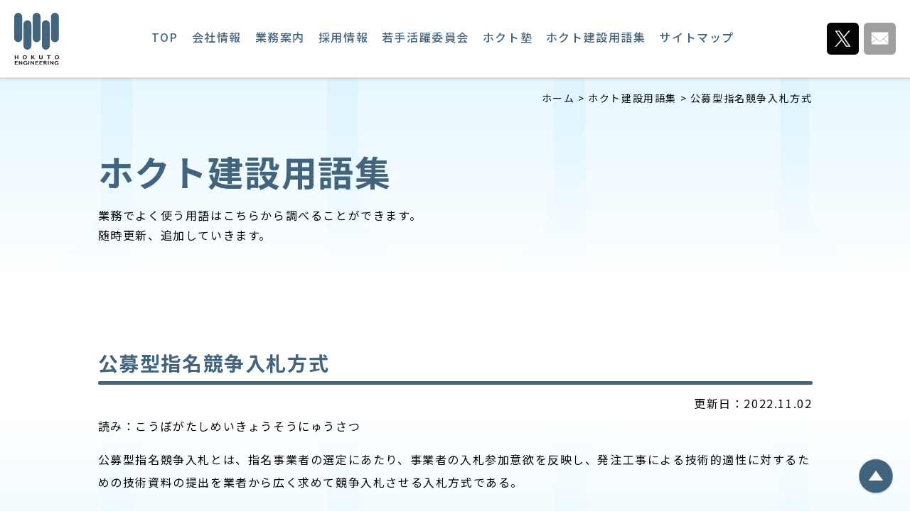

--- FILE ---
content_type: text/html; charset=UTF-8
request_url: https://www.hokuto-eng.com/words/words-ko/%E5%85%AC%E5%8B%9F%E5%9E%8B%E6%8C%87%E5%90%8D%E7%AB%B6%E4%BA%89%E5%85%A5%E6%9C%AD%E6%96%B9%E5%BC%8F/
body_size: 7792
content:
<!DOCTYPE html>
<html lang="ja">
<head>
  <meta charset="UTF-8">
    <meta content="IE=edge" http-equiv="X-UA-Compatible">
    <meta name="viewport" content="width=device-width,maximum-scale=1.0,minimum-scale=1.0">
    <meta name="format-detection" content="telephone=no">
  <meta name='robots' content='index, follow, max-image-preview:large, max-snippet:-1, max-video-preview:-1' />

	<!-- This site is optimized with the Yoast SEO plugin v21.7 - https://yoast.com/wordpress/plugins/seo/ -->
	<title>公募型指名競争入札方式 | 建設コンサルタントのホクト・エンジニアリング株式会社</title>
	<meta name="description" content="公募型指名競争入札とは、指名事業者の選定にあたり、事業者の入札参加意欲を反映し、発注工事による技術的適性に対するための技術資料の提出を業者から広く求めて競争入札させる入札方式である。" />
	<link rel="canonical" href="https://www.hokuto-eng.com/words/words-ko/公募型指名競争入札方式/" />
	<meta property="og:locale" content="ja_JP" />
	<meta property="og:type" content="article" />
	<meta property="og:title" content="公募型指名競争入札方式 | 建設コンサルタントのホクト・エンジニアリング株式会社" />
	<meta property="og:description" content="公募型指名競争入札とは、指名事業者の選定にあたり、事業者の入札参加意欲を反映し、発注工事による技術的適性に対するための技術資料の提出を業者から広く求めて競争入札させる入札方式である。" />
	<meta property="og:url" content="https://www.hokuto-eng.com/words/words-ko/公募型指名競争入札方式/" />
	<meta property="og:site_name" content="建設コンサルタントのホクト・エンジニアリング株式会社" />
	<meta property="article:modified_time" content="2022-11-02T02:55:32+00:00" />
	<meta property="og:image" content="https://www.hokuto-eng.com/wp-content/uploads/2020/06/hokuto_ogp.jpg" />
	<meta property="og:image:width" content="1200" />
	<meta property="og:image:height" content="630" />
	<meta property="og:image:type" content="image/jpeg" />
	<meta name="twitter:card" content="summary_large_image" />
	<script type="application/ld+json" class="yoast-schema-graph">{"@context":"https://schema.org","@graph":[{"@type":"WebPage","@id":"https://www.hokuto-eng.com/words/words-ko/%e5%85%ac%e5%8b%9f%e5%9e%8b%e6%8c%87%e5%90%8d%e7%ab%b6%e4%ba%89%e5%85%a5%e6%9c%ad%e6%96%b9%e5%bc%8f/","url":"https://www.hokuto-eng.com/words/words-ko/%e5%85%ac%e5%8b%9f%e5%9e%8b%e6%8c%87%e5%90%8d%e7%ab%b6%e4%ba%89%e5%85%a5%e6%9c%ad%e6%96%b9%e5%bc%8f/","name":"公募型指名競争入札方式 | 建設コンサルタントのホクト・エンジニアリング株式会社","isPartOf":{"@id":"https://www.hokuto-eng.com/#website"},"datePublished":"2022-10-17T04:42:16+00:00","dateModified":"2022-11-02T02:55:32+00:00","description":"公募型指名競争入札とは、指名事業者の選定にあたり、事業者の入札参加意欲を反映し、発注工事による技術的適性に対するための技術資料の提出を業者から広く求めて競争入札させる入札方式である。","breadcrumb":{"@id":"https://www.hokuto-eng.com/words/words-ko/%e5%85%ac%e5%8b%9f%e5%9e%8b%e6%8c%87%e5%90%8d%e7%ab%b6%e4%ba%89%e5%85%a5%e6%9c%ad%e6%96%b9%e5%bc%8f/#breadcrumb"},"inLanguage":"ja","potentialAction":[{"@type":"ReadAction","target":["https://www.hokuto-eng.com/words/words-ko/%e5%85%ac%e5%8b%9f%e5%9e%8b%e6%8c%87%e5%90%8d%e7%ab%b6%e4%ba%89%e5%85%a5%e6%9c%ad%e6%96%b9%e5%bc%8f/"]}]},{"@type":"BreadcrumbList","@id":"https://www.hokuto-eng.com/words/words-ko/%e5%85%ac%e5%8b%9f%e5%9e%8b%e6%8c%87%e5%90%8d%e7%ab%b6%e4%ba%89%e5%85%a5%e6%9c%ad%e6%96%b9%e5%bc%8f/#breadcrumb","itemListElement":[{"@type":"ListItem","position":1,"name":"ホーム","item":"https://www.hokuto-eng.com/"},{"@type":"ListItem","position":2,"name":"ホクト建設用語集","item":"https://www.hokuto-eng.com/words/"},{"@type":"ListItem","position":3,"name":"公募型指名競争入札方式"}]},{"@type":"WebSite","@id":"https://www.hokuto-eng.com/#website","url":"https://www.hokuto-eng.com/","name":"建設コンサルタントのホクト・エンジニアリング株式会社","description":"","publisher":{"@id":"https://www.hokuto-eng.com/#organization"},"potentialAction":[{"@type":"SearchAction","target":{"@type":"EntryPoint","urlTemplate":"https://www.hokuto-eng.com/?s={search_term_string}"},"query-input":"required name=search_term_string"}],"inLanguage":"ja"},{"@type":"Organization","@id":"https://www.hokuto-eng.com/#organization","name":"建設コンサルタントのホクト・エンジニアリング株式会社","url":"https://www.hokuto-eng.com/","logo":{"@type":"ImageObject","inLanguage":"ja","@id":"https://www.hokuto-eng.com/#/schema/logo/image/","url":"https://www.hokuto-eng.com/wp-content/uploads/2020/06/hokuto_ogp.jpg","contentUrl":"https://www.hokuto-eng.com/wp-content/uploads/2020/06/hokuto_ogp.jpg","width":1200,"height":630,"caption":"建設コンサルタントのホクト・エンジニアリング株式会社"},"image":{"@id":"https://www.hokuto-eng.com/#/schema/logo/image/"}}]}</script>
	<!-- / Yoast SEO plugin. -->


<style id='wp-img-auto-sizes-contain-inline-css'>
img:is([sizes=auto i],[sizes^="auto," i]){contain-intrinsic-size:3000px 1500px}
/*# sourceURL=wp-img-auto-sizes-contain-inline-css */
</style>
<style id='classic-theme-styles-inline-css'>
/*! This file is auto-generated */
.wp-block-button__link{color:#fff;background-color:#32373c;border-radius:9999px;box-shadow:none;text-decoration:none;padding:calc(.667em + 2px) calc(1.333em + 2px);font-size:1.125em}.wp-block-file__button{background:#32373c;color:#fff;text-decoration:none}
/*# sourceURL=/wp-includes/css/classic-themes.min.css */
</style>
<link rel='stylesheet' id='contact-form-7-css' href='https://www.hokuto-eng.com/wp-content/plugins/contact-form-7/includes/css/styles.css' media='all' />
<link rel='stylesheet' id='contact-form-7-confirm-css' href='https://www.hokuto-eng.com/wp-content/plugins/contact-form-7-add-confirm/includes/css/styles.css' media='all' />
<link rel='stylesheet' id='hokuto-style-css' href='https://www.hokuto-eng.com/wp-content/themes/hokuto/style.css' media='all' />
<link rel='stylesheet' id='wp-members-css' href='https://www.hokuto-eng.com/wp-content/plugins/wp-members/assets/css/forms/generic-no-float.min.css' media='all' />
<link rel='stylesheet' id='layout-style-css' href='https://www.hokuto-eng.com/wp-content/themes/hokuto/resources/css/layout.css' media='all' />
<script src="https://www.hokuto-eng.com/wp-includes/js/jquery/jquery.min.js" id="jquery-core-js"></script>
<script src="https://www.hokuto-eng.com/wp-includes/js/jquery/jquery-migrate.min.js" id="jquery-migrate-js"></script>
<style>.recentcomments a{display:inline !important;padding:0 !important;margin:0 !important;}</style><link rel="icon" href="https://www.hokuto-eng.com/wp-content/uploads/2020/06/cropped-hokuto_favicon-32x32.jpg" sizes="32x32" />
<link rel="icon" href="https://www.hokuto-eng.com/wp-content/uploads/2020/06/cropped-hokuto_favicon-192x192.jpg" sizes="192x192" />
<link rel="apple-touch-icon" href="https://www.hokuto-eng.com/wp-content/uploads/2020/06/cropped-hokuto_favicon-180x180.jpg" />
<meta name="msapplication-TileImage" content="https://www.hokuto-eng.com/wp-content/uploads/2020/06/cropped-hokuto_favicon-270x270.jpg" />
    <script type="text/javascript">
    var ua = navigator.userAgent;
    document.open();
    if (ua.indexOf('iPhone') > 0 || ua.indexOf('iPod') > 0 || (ua.indexOf('Android') > 0) && (ua.indexOf('Mobile') >
            0) || ua.indexOf('Windows Phone') > 0) {
        document.write('<meta name="viewport" content="width=device-width,maximum-scale=1.0,minimum-scale=1.0">');
    } else if (ua.indexOf('iPad') > 0 || ua.indexOf('Android') > 0) {
        document.write('<meta content="width=1200" name="viewport">');
    } else {
        document.write('<meta content="width=1200" name="viewport">');
    }
    document.close();
    </script>
    <link href="https://fonts.googleapis.com/css?family=Barlow:400,700&display=swap" rel="stylesheet">
    <link href="https://fonts.googleapis.com/css2?family=Noto+Sans+JP:wght@300;400;500;700&display=swap" rel="stylesheet">
  <link rel="stylesheet" href="https://www.hokuto-eng.com/wp-content/themes/hokuto/assets/css/index.css?v=1758257464">
  <!-- Global site tag (gtag.js) - Google Analytics -->
  <script async src="https://www.googletagmanager.com/gtag/js?id=UA-108935294-1"></script>
  <script>
    window.dataLayer = window.dataLayer || [];
    function gtag(){dataLayer.push(arguments);}
    gtag('js', new Date());

    gtag('config', 'UA-108935294-1');
  </script>
<style id='global-styles-inline-css'>
:root{--wp--preset--aspect-ratio--square: 1;--wp--preset--aspect-ratio--4-3: 4/3;--wp--preset--aspect-ratio--3-4: 3/4;--wp--preset--aspect-ratio--3-2: 3/2;--wp--preset--aspect-ratio--2-3: 2/3;--wp--preset--aspect-ratio--16-9: 16/9;--wp--preset--aspect-ratio--9-16: 9/16;--wp--preset--color--black: #000000;--wp--preset--color--cyan-bluish-gray: #abb8c3;--wp--preset--color--white: #ffffff;--wp--preset--color--pale-pink: #f78da7;--wp--preset--color--vivid-red: #cf2e2e;--wp--preset--color--luminous-vivid-orange: #ff6900;--wp--preset--color--luminous-vivid-amber: #fcb900;--wp--preset--color--light-green-cyan: #7bdcb5;--wp--preset--color--vivid-green-cyan: #00d084;--wp--preset--color--pale-cyan-blue: #8ed1fc;--wp--preset--color--vivid-cyan-blue: #0693e3;--wp--preset--color--vivid-purple: #9b51e0;--wp--preset--gradient--vivid-cyan-blue-to-vivid-purple: linear-gradient(135deg,rgb(6,147,227) 0%,rgb(155,81,224) 100%);--wp--preset--gradient--light-green-cyan-to-vivid-green-cyan: linear-gradient(135deg,rgb(122,220,180) 0%,rgb(0,208,130) 100%);--wp--preset--gradient--luminous-vivid-amber-to-luminous-vivid-orange: linear-gradient(135deg,rgb(252,185,0) 0%,rgb(255,105,0) 100%);--wp--preset--gradient--luminous-vivid-orange-to-vivid-red: linear-gradient(135deg,rgb(255,105,0) 0%,rgb(207,46,46) 100%);--wp--preset--gradient--very-light-gray-to-cyan-bluish-gray: linear-gradient(135deg,rgb(238,238,238) 0%,rgb(169,184,195) 100%);--wp--preset--gradient--cool-to-warm-spectrum: linear-gradient(135deg,rgb(74,234,220) 0%,rgb(151,120,209) 20%,rgb(207,42,186) 40%,rgb(238,44,130) 60%,rgb(251,105,98) 80%,rgb(254,248,76) 100%);--wp--preset--gradient--blush-light-purple: linear-gradient(135deg,rgb(255,206,236) 0%,rgb(152,150,240) 100%);--wp--preset--gradient--blush-bordeaux: linear-gradient(135deg,rgb(254,205,165) 0%,rgb(254,45,45) 50%,rgb(107,0,62) 100%);--wp--preset--gradient--luminous-dusk: linear-gradient(135deg,rgb(255,203,112) 0%,rgb(199,81,192) 50%,rgb(65,88,208) 100%);--wp--preset--gradient--pale-ocean: linear-gradient(135deg,rgb(255,245,203) 0%,rgb(182,227,212) 50%,rgb(51,167,181) 100%);--wp--preset--gradient--electric-grass: linear-gradient(135deg,rgb(202,248,128) 0%,rgb(113,206,126) 100%);--wp--preset--gradient--midnight: linear-gradient(135deg,rgb(2,3,129) 0%,rgb(40,116,252) 100%);--wp--preset--font-size--small: 13px;--wp--preset--font-size--medium: 20px;--wp--preset--font-size--large: 36px;--wp--preset--font-size--x-large: 42px;--wp--preset--spacing--20: 0.44rem;--wp--preset--spacing--30: 0.67rem;--wp--preset--spacing--40: 1rem;--wp--preset--spacing--50: 1.5rem;--wp--preset--spacing--60: 2.25rem;--wp--preset--spacing--70: 3.38rem;--wp--preset--spacing--80: 5.06rem;--wp--preset--shadow--natural: 6px 6px 9px rgba(0, 0, 0, 0.2);--wp--preset--shadow--deep: 12px 12px 50px rgba(0, 0, 0, 0.4);--wp--preset--shadow--sharp: 6px 6px 0px rgba(0, 0, 0, 0.2);--wp--preset--shadow--outlined: 6px 6px 0px -3px rgb(255, 255, 255), 6px 6px rgb(0, 0, 0);--wp--preset--shadow--crisp: 6px 6px 0px rgb(0, 0, 0);}:where(.is-layout-flex){gap: 0.5em;}:where(.is-layout-grid){gap: 0.5em;}body .is-layout-flex{display: flex;}.is-layout-flex{flex-wrap: wrap;align-items: center;}.is-layout-flex > :is(*, div){margin: 0;}body .is-layout-grid{display: grid;}.is-layout-grid > :is(*, div){margin: 0;}:where(.wp-block-columns.is-layout-flex){gap: 2em;}:where(.wp-block-columns.is-layout-grid){gap: 2em;}:where(.wp-block-post-template.is-layout-flex){gap: 1.25em;}:where(.wp-block-post-template.is-layout-grid){gap: 1.25em;}.has-black-color{color: var(--wp--preset--color--black) !important;}.has-cyan-bluish-gray-color{color: var(--wp--preset--color--cyan-bluish-gray) !important;}.has-white-color{color: var(--wp--preset--color--white) !important;}.has-pale-pink-color{color: var(--wp--preset--color--pale-pink) !important;}.has-vivid-red-color{color: var(--wp--preset--color--vivid-red) !important;}.has-luminous-vivid-orange-color{color: var(--wp--preset--color--luminous-vivid-orange) !important;}.has-luminous-vivid-amber-color{color: var(--wp--preset--color--luminous-vivid-amber) !important;}.has-light-green-cyan-color{color: var(--wp--preset--color--light-green-cyan) !important;}.has-vivid-green-cyan-color{color: var(--wp--preset--color--vivid-green-cyan) !important;}.has-pale-cyan-blue-color{color: var(--wp--preset--color--pale-cyan-blue) !important;}.has-vivid-cyan-blue-color{color: var(--wp--preset--color--vivid-cyan-blue) !important;}.has-vivid-purple-color{color: var(--wp--preset--color--vivid-purple) !important;}.has-black-background-color{background-color: var(--wp--preset--color--black) !important;}.has-cyan-bluish-gray-background-color{background-color: var(--wp--preset--color--cyan-bluish-gray) !important;}.has-white-background-color{background-color: var(--wp--preset--color--white) !important;}.has-pale-pink-background-color{background-color: var(--wp--preset--color--pale-pink) !important;}.has-vivid-red-background-color{background-color: var(--wp--preset--color--vivid-red) !important;}.has-luminous-vivid-orange-background-color{background-color: var(--wp--preset--color--luminous-vivid-orange) !important;}.has-luminous-vivid-amber-background-color{background-color: var(--wp--preset--color--luminous-vivid-amber) !important;}.has-light-green-cyan-background-color{background-color: var(--wp--preset--color--light-green-cyan) !important;}.has-vivid-green-cyan-background-color{background-color: var(--wp--preset--color--vivid-green-cyan) !important;}.has-pale-cyan-blue-background-color{background-color: var(--wp--preset--color--pale-cyan-blue) !important;}.has-vivid-cyan-blue-background-color{background-color: var(--wp--preset--color--vivid-cyan-blue) !important;}.has-vivid-purple-background-color{background-color: var(--wp--preset--color--vivid-purple) !important;}.has-black-border-color{border-color: var(--wp--preset--color--black) !important;}.has-cyan-bluish-gray-border-color{border-color: var(--wp--preset--color--cyan-bluish-gray) !important;}.has-white-border-color{border-color: var(--wp--preset--color--white) !important;}.has-pale-pink-border-color{border-color: var(--wp--preset--color--pale-pink) !important;}.has-vivid-red-border-color{border-color: var(--wp--preset--color--vivid-red) !important;}.has-luminous-vivid-orange-border-color{border-color: var(--wp--preset--color--luminous-vivid-orange) !important;}.has-luminous-vivid-amber-border-color{border-color: var(--wp--preset--color--luminous-vivid-amber) !important;}.has-light-green-cyan-border-color{border-color: var(--wp--preset--color--light-green-cyan) !important;}.has-vivid-green-cyan-border-color{border-color: var(--wp--preset--color--vivid-green-cyan) !important;}.has-pale-cyan-blue-border-color{border-color: var(--wp--preset--color--pale-cyan-blue) !important;}.has-vivid-cyan-blue-border-color{border-color: var(--wp--preset--color--vivid-cyan-blue) !important;}.has-vivid-purple-border-color{border-color: var(--wp--preset--color--vivid-purple) !important;}.has-vivid-cyan-blue-to-vivid-purple-gradient-background{background: var(--wp--preset--gradient--vivid-cyan-blue-to-vivid-purple) !important;}.has-light-green-cyan-to-vivid-green-cyan-gradient-background{background: var(--wp--preset--gradient--light-green-cyan-to-vivid-green-cyan) !important;}.has-luminous-vivid-amber-to-luminous-vivid-orange-gradient-background{background: var(--wp--preset--gradient--luminous-vivid-amber-to-luminous-vivid-orange) !important;}.has-luminous-vivid-orange-to-vivid-red-gradient-background{background: var(--wp--preset--gradient--luminous-vivid-orange-to-vivid-red) !important;}.has-very-light-gray-to-cyan-bluish-gray-gradient-background{background: var(--wp--preset--gradient--very-light-gray-to-cyan-bluish-gray) !important;}.has-cool-to-warm-spectrum-gradient-background{background: var(--wp--preset--gradient--cool-to-warm-spectrum) !important;}.has-blush-light-purple-gradient-background{background: var(--wp--preset--gradient--blush-light-purple) !important;}.has-blush-bordeaux-gradient-background{background: var(--wp--preset--gradient--blush-bordeaux) !important;}.has-luminous-dusk-gradient-background{background: var(--wp--preset--gradient--luminous-dusk) !important;}.has-pale-ocean-gradient-background{background: var(--wp--preset--gradient--pale-ocean) !important;}.has-electric-grass-gradient-background{background: var(--wp--preset--gradient--electric-grass) !important;}.has-midnight-gradient-background{background: var(--wp--preset--gradient--midnight) !important;}.has-small-font-size{font-size: var(--wp--preset--font-size--small) !important;}.has-medium-font-size{font-size: var(--wp--preset--font-size--medium) !important;}.has-large-font-size{font-size: var(--wp--preset--font-size--large) !important;}.has-x-large-font-size{font-size: var(--wp--preset--font-size--x-large) !important;}
/*# sourceURL=global-styles-inline-css */
</style>
</head>

<body class="wp-singular words-template-default single single-words postid-7340 wp-theme-hokuto">
    <div id="app">

<header id="header">
  <!-- PC header -->
  <div class="l-header u-pc l-header--under">
    <div class="l-header__inner">
      <div class="l-header__logo">
        <a href="/">
          <img src="https://www.hokuto-eng.com/wp-content/themes/hokuto/assets/img/common/header_logo.svg" alt="HOKUTO ENGINEERING">
        </a>
      </div>
      <ul class="l-header__list">
        <li class="l-header__listItem l-header__listItem--00">
          <a href="/">TOP</a>
        </li>
        <li class="l-header__listItem l-header__listItem--01">
          <a href="/company/">会社情報</a>
        </li>
        <li class="l-header__listItem l-header__listItem--02">
          <a href="/service/">業務案内</a>
        </li>
        <li class="l-header__listItem l-header__listItem--03">
          <a href="/recruit/">採用情報</a>
        </li>
        <li class="l-header__listItem l-header__listItem--04">
          <a href="/wakate/">若手活躍委員会</a>
        </li>
        <li class="l-header__listItem l-header__listItem--05">
          <a href="/recruit/qualification/">ホクト塾</a>
        </li>
        <li class="l-header__listItem l-header__listItem--06">
          <a href="/words/">ホクト建設用語集</a>
        </li>
        <li class="l-header__listItem l-header__listItem--07">
          <a href="/sitemap/">サイトマップ</a>
        </li>
      </ul>
      <ul class="l-header__sns">
        <li class="l-header__snsItem">
          <a href="https://twitter.com/HKT_corp" target="_blank">
            <img src="https://www.hokuto-eng.com/wp-content/themes/hokuto/assets/img/common/header_twt.svg" alt="Twitter">
          </a>
        </li>
        <li class="l-header__snsItem">
          <a href="/secure/">
            <img src="https://www.hokuto-eng.com/wp-content/themes/hokuto/assets/img/common/header_mail.svg" alt="Mail">
          </a>
        </li>
      </ul>
    </div>
    <div class="l-header__menu l-header__menu--01">
      <div class="l-header__menuInner">
        <ul class="l-header__menuList">
          <li class="l-header__menuListItem l-header__menuListItem--01">
              <a href="/company/about/">会社概要</a>
            </li>
          <li class="l-header__menuListItem l-header__menuListItem--01">
            <a href="/company/message/">ご挨拶・経営理念</a>
          </li>
          <li class="l-header__menuListItem l-header__menuListItem--01">
            <a href="/company/history/">会社沿革</a>
          </li>
          <li class="l-header__menuListItem l-header__menuListItem--01">
            <a href="/company/result/">業務実績</a>
            <ul>
              <li><a class="urlChange01" href="/company/result/?id=infrastructure">国土交通省</a></li>
              <li><a class="urlChange02" href="/company/result/?id=water">水資源機構</a></li>
              <li><a class="urlChange03" href="/company/result/?id=construction">東京都建設局</a></li>
              <li><a class="urlChange04" href="/company/result/?id=office">東京都特別区</a></li>
              <li><a class="urlChange05" href="/company/result/?id=design">設計業務他</a></li>
            </ul>
          </li>
          <li class="l-header__menuListItem l-header__menuListItem--01">
            <a href="/company/activity/">社会貢献</a>
          </li>
          <li class="l-header__menuListItem l-header__menuListItem--01">
            <a href="/company/actionplan/">行動計画</a>
          </li>
          <li class="l-header__menuListItem l-header__menuListItem--01">
              <a href="/company/dispatching_law/">法令に基づく情報提供等</a>
            </li>
        </ul>
      </div>
    </div>
    <div class="l-header__menu l-header__menu--02">
      <div class="l-header__menuInner">
        <ul class="l-header__menuList l-header__menuList--02">
          <li class="l-header__menuListItem l-header__menuListItem--02">
            <a href="/service/river/">工事監督支援（河川）</a>
          </li>
          <li class="l-header__menuListItem l-header__menuListItem--02">
            <a href="/service/survey/">調査設計・資料作成</a>
          </li>
          <li class="l-header__menuListItem l-header__menuListItem--02">
            <a href="/service/road/">工事監督支援（道路）</a>
          </li>
          <li class="l-header__menuListItem l-header__menuListItem--02">
            <a href="/service/licensing_road/">道路許認可審査</a>
          </li>
          <li class="l-header__menuListItem l-header__menuListItem--02">
            <a href="/service/estimate/">積算</a>
          </li>
          <li class="l-header__menuListItem l-header__menuListItem--02">
            <a href="/service/technical_aspects/">技術審査</a>
          </li>
        </ul>
      </div>
    </div>
    <div class="l-header__menu l-header__menu--03">
      <div class="l-header__menuInner">
        <ul class="l-header__menuList l-header__menuList--03">
          <li class="l-header__menuListItem l-header__menuListItem--03">
            <a href="/recruit/greeting/">ご挨拶</a>
          </li>
          <li class="l-header__menuListItem l-header__menuListItem--03">
            <a href="/recruit/guideline/">募集要項</a>
          </li>
          <li class="l-header__menuListItem l-header__menuListItem--03">
            <a href="/recruit/internship/">インターンシップ</a>
          </li>
          <li class="l-header__menuListItem l-header__menuListItem--03">
            福利厚生
            <ul class="kaigyo">
              <li><a href="/recruit/welfare/">福利厚生</a></li>
              <li><a href="/recruit/welfare/?id=education">社員教育</a></li>
              <li><a href="/recruit/welfare/?id=pension">確定拠出年金(DC)</a></li>
              <li><a href="/recruit/welfare/?id=investment">職場つみたてNISA</a></li>
              <li><a href="/recruit/welfare/?id=health">健康増進に向けた取り組み</a></li>
              <li><a href="/recruit/welfare/?id=vaccination">予防接種費用の一部補助</a></li>
              <li><a href="/recruit/welfare/?id=gastroscopy">胃カメラ検査費用の一部補助</a></li>
              <li><a href="/recruit/welfare/?id=special">社員向け優待</a></li>
              <li><a href="/recruit/welfare/?id=support">ライフサポート休暇（有給）制度</a></li>
            </ul>
          </li>
          <li class="l-header__menuListItem l-header__menuListItem--03">
            職場環境
            <ul>
              <li><a href="/recruit/qualification/">ホクト塾</a></li>
              <li><a href="/recruit/voice/">先輩の声</a></li>
              <li><a href="/recruit/career-path/">先輩社員のキャリアパス</a></li>
              <li><a href="/recruit/onedayswork/">若手社員の一日</a></li>
              <li><a href="/recruit/work_environment/">女性活躍・若者採用</a></li>
              <li><a href="/recruit/recreation/">社員旅行</a></li>
              <li><a href="/recruit/sports/">スポーツ</a></li>
              <li><a href="/recruit/childcare-leave/">育休取得者による座談会</a></li>
            </ul>
          </li>
        </ul>
      </div>
    </div>
  </div>
  <!-- /PC header -->

  <!-- SP header -->
  <div class="l-spHeader u-sp l-spHeader--under">
    <div class="l-spHeader__inner">
      <div class="l-spHeader__logo">
        <a href="/">
          <img src="https://www.hokuto-eng.com/wp-content/themes/hokuto/assets/img/common/header_logo--sp.svg" alt="HOKUTO ENGINEERING">
        </a>
      </div>
      <div class="l-spHeader__btn">
        <span class="l-spHeader__btnTop"></span>
        <span class="l-spHeader__btnBottom"></span>
      </div>
    </div>
    <!-- SP menu -->
    <div class="l-spHeader__menu">
      <div class="l-spHeader__menuInner">
        <ul class="l-spHeader__list">
        <li class="l-spHeader__listItem">
            <a href="/">TOP</a>
          </li>
          <li class="l-spHeader__listItem">
            <a href="/company/">会社情報</a>
          </li>
          <li class="l-spHeader__listItem">
            <a href="/service/">業務案内</a>
          </li>
          <li class="l-spHeader__listItem">
            <a href="/recruit/">採用情報</a>
          </li>
          <li class="l-spHeader__listItem">
            <a href="/wakate/">若手活躍委員会</a>
          </li>
          <li class="l-spHeader__listItem">
            <a href="/recruit/qualification/">ホクト塾</a>
          </li>
          <li class="l-spHeader__listItem">
            <a href="/words/">ホクト建設用語集</a>
          </li>
          <li class="l-spHeader__listItem">
            <a href="/sitemap/">サイトマップ</a>
          </li>
        </ul>
        <ul class="l-spHeader__sns">
          <li class="l-spHeader__snsItem">
            <a href="https://twitter.com/HKT_corp" target="_blank">
              <img src="https://www.hokuto-eng.com/wp-content/themes/hokuto/assets/img/common/header_twt.svg" alt="Twitter">
            </a>
          </li>
          <li class="l-spHeader__snsItem">
            <a href="/secure/">
              <img src="https://www.hokuto-eng.com/wp-content/themes/hokuto/assets/img/common/header_mail.svg" alt="Mail">
            </a>
          </li>
        </ul>
      </div>
    </div>
    <!-- /SP menu -->
  </div>
  <!-- /SP header -->
</header>
<main class="l-main p-yougo" id="yougo">
    <div class="l-main__inner">
        <ul class="m-breadcrumb"><li class="m-breadcrumb__item"><span><span><a href="https://www.hokuto-eng.com/">ホーム</a></span> &gt; <span><a href="https://www.hokuto-eng.com/words/">ホクト建設用語集</a></span> &gt; <span class="breadcrumb_last" aria-current="page">公募型指名競争入札方式</span></span></li></ul>        <section>
            <h1 class="m-h1ttl">ホクト建設用語集</h1>
            <p class="m-h1txt">業務でよく使う用語はこちらから調べることができます。<br>随時更新、追加していきます。</p>

                            <h2 class="m-h2ttl p-yougo__h2ttl">公募型指名競争入札方式</h2>
                                                    <div class="p-yougo__txt">
                        <p class="m-txt p-yougo__txtDay p-yougo__txtDay--col1">更新日：2022.11.02</p>
                        <p class="m-txt p-yougo__txtYomi">読み：こうぼがたしめいきょうそうにゅうさつ</p>
                        <div class="p-yougo__txtBox">
                            <p>公募型指名競争入札とは、指名事業者の選定にあたり、事業者の入札参加意欲を反映し、発注工事による技術的適性に対するための技術資料の提出を業者から広く求めて競争入札させる入札方式である。</p>
                        </div>
                    </div>
                                                            </section>
    </div>
</main>

<div class="sitemap">
    <div class="sitemap__inner">
        <a href="/sitemap/"><span>SITE MAP</span></a>
    </div>
</div>
<footer class="l-footer">
    <!-- footer pc -->
    <div class="footer u-pc">
        <div class="l-footer__inner">
            <!-- num01 -->
            <ul class="l-footer__listParent mb25">
                <li class="l-footer__listParentItem l-footer__listParentItem--ttl mb25">
                    <a href="/company/">会社情報</a>
                </li>
                <li class="l-footer__listParentItem">
                    <a href="/company/about/">会社概要</a>
                </li>
                <li class="l-footer__listParentItem">
                    <a href="/company/message/">ご挨拶・経営理念</a>
                </li>
                <li class="l-footer__listParentItem">
                    <a href="/company/history/">会社沿革</a>
                </li>
                <li class="l-footer__listParentItem">
                    <a href="/company/result/">業務実績</a>
                </li>
                <ul class="l-footer__listChild">
                    <li class="l-footer__listChildItem"><a class="urlChange01"
                            href="/company/result/?id=infrastructure">国土交通省</a></li>
                    <li class="l-footer__listChildItem"><a class="urlChange02" href="/company/result/?id=water">水資源機構</a>
                    </li>
                    <li class="l-footer__listChildItem"><a class="urlChange03"
                            href="/company/result/?id=construction">東京都建設局</a></li>
                    <li class="l-footer__listChildItem"><a class="urlChange04" href="/company/result/?id=office">東京都特別区</a>
                    </li>
                    <li class="l-footer__listChildItem"><a class="urlChange05" href="/company/result/?id=design">設計業務他</a>
                    </li>
                </ul>
                <li class="l-footer__listParentItem">
                    <a href="/company/activity/">社会貢献</a>
                </li>
                <li class="l-footer__listParentItem">
                    <a href="/company/actionplan/">行動計画</a>
                </li>
                <li class="l-footer__listParentItem">
                    <a href="/company/dispatching_law/">法令に基づく情報提供等</a>
                </li>
            </ul>
            <!-- num02 -->
            <ul class="l-footer__listParent">
                <li class="l-footer__listParentItem l-footer__listParentItem--ttl mb25">
                    <a href="/service/">業務案内</a>
                </li>
                <li class="l-footer__listParentItem">
                    <a href="/service/river/">工事監督支援（河川）</a>
                </li>
                <li class="l-footer__listParentItem">
                    <a href="/service/road/">工事監督支援（道路）</a>
                </li>
                <li class="l-footer__listParentItem">
                    <a href="/service/estimate/">積算</a>
                </li>
                <li class="l-footer__listParentItem">
                    <a href="/service/survey/">調査設計・資料作成</a>
                </li>
                <li class="l-footer__listParentItem">
                    <a href="/service/licensing_road/">道路許認可審査</a>
                </li>
                <li class="l-footer__listParentItem">
                    <a href="/service/technical_aspects/">技術審査</a>
                </li>
            </ul>
            <!-- num03 -->
            <ul class="l-footer__listParent">
                <li class="l-footer__listParentItem l-footer__listParentItem--ttl mb25">
                    <a href="/recruit/">採用情報</a>
                </li>
                <li class="l-footer__listParentItem">
                    <a href="/recruit/greeting/">ご挨拶</a>
                </li>
                <li class="l-footer__listParentItem">
                    <a href="/recruit/guideline/">募集要項</a>
                </li>
                <li class="l-footer__listParentItem">
                    <a href="/recruit/internship/">インターンシップ</a>
                </li>
                <li class="l-footer__listParentItem">
                    福利厚生
                </li>
                <ul class="l-footer__listChild">
                    <li class="l-footer__listChildItem"><a href="/recruit/welfare/">福利厚生</a></li>
                    <li class="l-footer__listChildItem"><a href="/recruit/welfare/?id=education">社員教育</a></li>
                    <li class="l-footer__listChildItem"><a href="/recruit/welfare/?id=pension">確定拠出年金（DC）</a></li>
                    <li class="l-footer__listChildItem"><a href="/recruit/welfare/?id=investment">職場つみたてNISA</a></li>
                    <li class="l-footer__listChildItem"><a href="/recruit/welfare/?id=health">健康増進に向けた取り組み</a></li>
                    <li class="l-footer__listChildItem"><a href="/recruit/welfare/?id=vaccination">予防接種費用の一部補助</a></li>
                    <li class="l-footer__listChildItem"><a href="/recruit/welfare/?id=gastroscopy">胃カメラ検査費用の一部補助</a></li>
                    <li class="l-footer__listChildItem"><a href="/recruit/welfare/?id=special">社員向け優待</a></li>
                    <li class="l-footer__listChildItem"><a href="/recruit/welfare/?id=support">ライフサポート休暇（有給）制度</a></li>
                </ul>
            </ul>
            <!-- num04 -->
            <ul class="l-footer__listParent">
                <li class="l-footer__listParentItem mt105">
                    職場環境
                </li>
                <ul class="l-footer__listChild">
                    <li class="l-footer__listChildItem"><a href="/recruit/qualification/">資格取得支援『ホクト塾』</a></li>
                    <li class="l-footer__listChildItem"><a href="/recruit/voice/">先輩の声</a></li>
                    <li class="l-footer__listChildItem"><a href="/recruit/career-path/">先輩たちのキャリアパス</a></li>
                    <li class="l-footer__listChildItem"><a href="/recruit/onedayswork/">若手社員の一日</a></li>
                    <li class="l-footer__listChildItem"><a href="/recruit/work_environment/">女性活躍・若者採用</a></li>
                    <li class="l-footer__listChildItem"><a href="/recruit/recreation/">社員旅行・レクリエーション</a></li>
                    <li class="l-footer__listChildItem"><a href="/recruit/sports/">ホクトスポーツサークル</a></li>
                    <li class="l-footer__listChildItem"><a href="/recruit/childcare-leave/">育休取得者による座談会</a></li>
                </ul>
            </ul>
            <!-- num05 -->
            <ul class="l-footer__listParent">
                <li class="l-footer__listParentItem l-footer__listParentItem--ttl mt50">
                    <a href="/words/">ホクト建設用語集</a>
                </li>
            </ul>
            <!-- num06 -->
            <ul class="l-footer__listParent">
                <li class="l-footer__listParentItem l-footer__listParentItem--ttl mt50">
                    <a href="/wakate/">若手活躍委員会</a>
                </li>
            </ul>
            <!-- num07 -->
            <ul class="l-footer__listParent">
                <li class="l-footer__listParentItem l-footer__listParentItem--ttl mt50">
                    <a href="/news/">ニュースリリース</a>
                </li>
            </ul>
            <!-- num08 -->
            <ul class="l-footer__listParent">
                <li class="l-footer__listParentItem l-footer__listParentItem--ttl mt50">
                    <a href="/privacy/">プライバシーポリシー</a>
                </li>
            </ul>
            <!-- num09 -->
            <ul class="l-footer__listParent">
                <li class="l-footer__listParentItem l-footer__listParentItem--ttl mt50">
                    <a href="/login/">社員向けログイン</a>
                </li>
            </ul>
            <!-- num10 -->
            <ul class="l-footer__listParent">
                <li class="l-footer__listParentItem l-footer__listParentItem--ttl mt50">
                    <a href="/secure/">お問い合わせ</a>
                </li>
            </ul>
        </div>
        <div class="l-footer__copyright">
            <div class="l-footer__copyrightInner">
                <div class="l-footer__copyrightLogo">
                    <a href="/">
                        <picture>
                            <source media="(max-width:750px)" srcset="https://www.hokuto-eng.com/wp-content/themes/hokuto/assets/img/common/footer_logo.svg">
                            <img src="https://www.hokuto-eng.com/wp-content/themes/hokuto/assets/img/common/footer_logo.svg" alt="HOKUTO ENGINEERING">
                        </picture>
                    </a>
                </div>
                <p class="l-footer__copyrightTxt">Copyright &copy; Hokuto Engineering CO.,LTD.All rights reserved.</p>
            </div>
        </div>
    </div>
    <!-- /footer pc -->
    <!-- footer sp -->
    <div class="footer u-sp">
        <div class="l-footer__spInner">
            <ul class="l-footer__spList">
                <li class="l-footer__spListItem l-footer__spListItem--01">
                    <a href="/company/">会社情報</a>
                </li>
                <li class="l-footer__spListItem l-footer__spListItem--02">
                    <a href="/service/">業務案内</a>
                </li>
                <li class="l-footer__spListItem l-footer__spListItem--03">
                    <a href="/recruit/">採用情報</a>
                </li>
                <li class="l-footer__spListItem l-footer__spListItem--04">
                    <a href="/words/">ホクト建設用語集</a>
                </li>
                <li class="l-footer__spListItem l-footer__spListItem--05">
                    <a href="/wakate/">若手活躍委員会</a>
                </li>
                <li class="l-footer__spListItem l-footer__spListItem--06">
                    <a href="/news/">ニュースリリース</a>
                </li>
                <li class="l-footer__spListItem l-footer__spListItem--06">
                    <a href="/privacy/">プライバシーポリシー</a>
                </li>
                <li class="l-footer__spListItem l-footer__spListItem--06">
                    <a href="/login/">社員向けログイン</a>
                </li>
                <li class="l-footer__spListItem l-footer__spListItem--07">
                    <a href="/secure/">お問い合わせ</a>
                </li>
            </ul>
            <div class="l-footer__spLogo">
                <a href="/">
                    <img src="https://www.hokuto-eng.com/wp-content/themes/hokuto/assets/img/common/footer_logo--sp.svg" alt="HOKUTO ENGINEERING">
                </a>
            </div>
        </div>
        <div class="l-footer__spCopyright">Copyright &copy; Hokuto Engineering CO.,LTD.<br class="u-sp">All rights
            reserved.</div>
    </div>
    <!-- /footer sp -->
    <!-- pagetop -->
    <div class="pagetop">
        <div class="pagetop__inner">
            <div id="pagetop">
                <picture>
                    <img src="https://www.hokuto-eng.com/wp-content/themes/hokuto/assets/img/common/pagetop.svg" alt="ページトップ">
                </picture>
            </div>
        </div>
    </div>
    <!-- /pagetop -->
</footer>
</div>
<script type="speculationrules">
{"prefetch":[{"source":"document","where":{"and":[{"href_matches":"/*"},{"not":{"href_matches":["/wp-*.php","/wp-admin/*","/wp-content/uploads/*","/wp-content/*","/wp-content/plugins/*","/wp-content/themes/hokuto/*","/*\\?(.+)"]}},{"not":{"selector_matches":"a[rel~=\"nofollow\"]"}},{"not":{"selector_matches":".no-prefetch, .no-prefetch a"}}]},"eagerness":"conservative"}]}
</script>
<script>
document.addEventListener( 'wpcf7mailsent', function( event ) {
  location = 'https://www.hokuto-eng.com/thanks/'; /* 遷移先のURL */
}, false );
</script><script src="https://www.hokuto-eng.com/wp-content/plugins/contact-form-7/includes/swv/js/index.js" id="swv-js"></script>
<script id="contact-form-7-js-extra">
var wpcf7 = {"api":{"root":"https://www.hokuto-eng.com/wp-json/","namespace":"contact-form-7/v1"}};
//# sourceURL=contact-form-7-js-extra
</script>
<script src="https://www.hokuto-eng.com/wp-content/plugins/contact-form-7/includes/js/index.js" id="contact-form-7-js"></script>
<script src="https://www.hokuto-eng.com/wp-includes/js/jquery/jquery.form.min.js" id="jquery-form-js"></script>
<script src="https://www.hokuto-eng.com/wp-content/plugins/contact-form-7-add-confirm/includes/js/scripts.js" id="contact-form-7-confirm-js"></script>
<script src="https://www.hokuto-eng.com/wp-content/themes/hokuto/js/navigation.js" id="hokuto-navigation-js"></script>
<script src="https://www.hokuto-eng.com/wp-content/themes/hokuto/js/skip-link-focus-fix.js" id="hokuto-skip-link-focus-fix-js"></script>

<script type="text/javascript" src="https://www.hokuto-eng.com/wp-content/themes/hokuto/assets/js/bundle.js"></script>
</body>

</html>

--- FILE ---
content_type: text/css
request_url: https://www.hokuto-eng.com/wp-content/themes/hokuto/style.css
body_size: 413
content:
/*!
Theme Name: HOKUTO ENGINEERING
Theme URI: http://www.hokuto-eng.com/
Author: Hokuto Engineering CO.,LTD.
Author URI: http://www.hokuto-eng.com/
Description: HOKUTO ENGINEERING WorPress Template
Version: 1.0.0
License: GNU General Public License v2 or later
License URI: LICENSE
Text Domain: hokuto
Tags: custom-background, custom-logo, custom-menu, featured-images, threaded-comments, translation-ready

This theme, like WordPress, is licensed under the GPL.
Use it to make something cool, have fun, and share what you've learned.

hokuto is based on Underscores https://underscores.me/, (C) 2012-2020 Automattic, Inc.
Underscores is distributed under the terms of the GNU GPL v2 or later.

Normalizing styles have been helped along thanks to the fine work of
Nicolas Gallagher and Jonathan Neal https://necolas.github.io/normalize.css/
*/

--- FILE ---
content_type: text/css
request_url: https://www.hokuto-eng.com/wp-content/themes/hokuto/resources/css/layout.css
body_size: 2958
content:
/* ---------------------------------------------------------------------------
 * WordPress 調整用CSS
----------------------------------------------------------------------------- */
/* ============================================================== */
/* 共通部分 */
/* ============================================================== */
.pc {
  display: block;
}

@media print, screen and (max-width: 750px) {
  .pc {
    display: none;
  }
}

.sp {
  display: none;
}

@media print, screen and (max-width: 750px) {
  .sp {
      display: block;
  }
}

/* ビジュアルエディター中央寄せ */
.aligncenter {
  clear: both;
  display: block;
  margin-left: auto;
  margin-right: auto;
}

/* Yoast SEOパンくずリスト*/
.m-breadcrumb__item a, .m-breadcrumb__item span{
  font-size: 14px;
}

/* ページネーション */
.m-pagenation{
  display: flex;
  margin-top: 65px;
  letter-spacing: 0.2em;
}

@media screen and (max-width: 750px){
  .m-pagenation {
    margin-top: 8vw;
    font-size: 0.95em;
  }
}

.m-pagenation .page-numbers.current {
  margin-right: 6px;
  background: #42647d;
  color: #fff;
}

.m-pagenation .page-numbers {
  display: inline-block;
  display: flex;
  justify-content: center;
  align-items: center;
  width: 26px;
  height: 26px;
  font-size: 14px;
}

@media print, screen and (max-width: 750px){
.m-pagenation .page-numbers {
    font-size: 3.53333vw;
    width: 6.8vw;
    height: 6.8vw;
  }
}

.next{
  font-size: 18px;
  color: #070707;
}

@media screen and (max-width: 750px){
  .next {
    font-size: 0.95em;
  }
}

.prev{
  font-size: 18px;
  color: #070707;
}

@media screen and (max-width: 750px){
  .prev {
    font-size: 0.95em;
  }
}

/* ============================================================== */
/* トップページ */
/* ============================================================== */
.p-topPickup__listImg{
  width: 293px;
  height: 200px;
  overflow: hidden;
}

@media screen and (max-width: 750px){
  .p-topPickup__listImg{
    /* height: 58.155vw; */
    height: 57.155vw;
    width: 100%;
  }
}

.p-topPickup__listImg img{
  max-height: 100%;
}

.p-topSocial__listImg{
  width: 293px;
  height: 200px;
  overflow: hidden;
}

@media screen and (max-width: 750px){
.p-topSocial__listImg{
    height: 58.18vw;
    width: 100%;
  }
}

.p-topSocial__listImg img{
  max-height: 100%;
}

.p-topNews__listItem--aside:hover{
  text-decoration: none;
  opacity: 1;
  cursor: default;
}

.p-news__listItem--aside:hover{
  text-decoration: none;
  opacity: 1;
  cursor: default;
}

.p-cArticle__flexBox{
  margin-right: 20px;
}

/* ============================================================== */
/* 社会貢献＆若手活躍委員会 共通 */
/* ============================================================== */
.p-cActivity__listImg{
  overflow: hidden;
  height: 224px;
  width: 314px;
}

@media screen and (max-width: 750px){
  .p-cActivity__listImg {
    height: 52vw;
    width: 100%;
  }
}

.p-cActivity__listImg img{
  /* object-fit: cover; */
  max-height: 100%;
  width: 100%;
}

.p-activity__txtBox{
  margin-top: 40px;
}

@media screen and (max-width: 750px){
  .p-activity__txtBox {
    margin-top: 5.33333vw;
  }
}

.p-activity__txtBox p{
  padding-bottom: 1.05em;
  line-height: 2;
  font-size: 16px;
}

@media screen and (max-width: 750px){
.p-activity__txtBox p {
    font-size: 3.2vw;
  }
}

@media screen and (max-width: 750px){
  .p-activity__txtBox p span{
    font-size: 3.2vw;
  }
}

@media screen and (max-width: 750px){
  .p-activity__txtBox p span strong{
    font-size: 3.2vw;
  }
}

/* ビジュアルエディタから挿入する画像の調整 */
.p-activity__txtBox p img{
  width: auto;
}

@media screen and (max-width: 750px){
  .p-activity__txtBox p img {
    width: 100%;
    height: auto;
  }
}

/* 社会貢献：カスタムフィールドの画像を調整 */
@media screen and (max-width: 750px){
  .p-cArticle__flexBox img {
    display: block;
    width: 100%;
    height: auto;
  }
}

.p-cActivity__list:after{
  display: block;
  content: '';
  width: 314px;
}

@media screen and (max-width: 750px){
  .p-cActivity__list:after {
    width: 100%;
  }
}

/* ============================================================== */
/* 若手活躍委員会 */
/* ============================================================== */
.slider-wakate .swiper-slide__innerImg{
  overflow: hidden;
}

.swiper-slide__innerImg img{
  max-height: 100%;
}

@media screen and (max-width: 750px){
  .swiper-slide__innerImg img {
    object-fit: cover;
  }
}

/* ============================================================== */
/* ホクト建設用語集*/
/* ============================================================== */
.err_valid {
  text-align: center;
  padding: 10px 0;
  color: red;
  font-size: 1.05em;
}

.m-titleC__txtSearch{
  text-align:center;
  padding: 35px 0;
  font-size: 1.08em;
}

@media screen and (max-width: 750px){
  .m-titleC__txtSearch{
    padding: 8vw 0;
    font-size: 4.3vw;
  }
}

.p-yougo__txtBox p{
  margin-top: 15px;
  margin-bottom: 25px;
  line-height: 2;
  font-size: 16px;
}

@media screen and (max-width: 750px){
  .p-yougo__txtBox p {
    margin-top: 2.66667vw;
    font-size: 3.2vw;
  }
}

.p-yougo__img{
  overflow: hidden;
  width: auto !important;
}

@media screen and (max-width: 750px){
  .p-yougo__img{
    /* max-height: 51vw; */
  }
}

.p-yougo__img img{
  max-width: 100%;
  max-height: 100%;
  width: auto;
  height: auto;
}

@media screen and (max-width: 750px){
  .p-yougo__img img{
    /* max-height: 51vw; */
    width: 100%;
  }
}

.p-yougo__flex{
  margin-bottom: 35px;
}

@media screen and (max-width: 750px){
.p-yougo__flex {
  margin-bottom: 1.5vw;
  }
}

/* ============================================================== */
/* インターンシップ（/internship/）*/
/* ============================================================== */
.p-internship__wrap h2{
  position: relative;
  color: #42647d;
  font-size: 28px;
  font-weight: 700;
  line-height: 1.5;
  margin-top: 100px;
  padding-bottom: 10px;
}

@media screen and (max-width: 750px){
  .p-internship__wrap h2 {
    margin-top: 13.33333vw;
    font-size: 4.8vw;
    padding-bottom: 2vw;
  }
}

.p-internship__wrap h2:before{
  position: absolute;
  display: block;
  content: '';
  bottom: 0;
  width: 100%;
  height: 5px;
  background: #42647d;
  border-radius: 20px;
}

@media screen and (max-width: 750px){
  .p-internship__wrap h2:before{
    height: .66667vw;
  }
}

.p-internship__wrap h3{
  position: relative;
  color: #42647d;
  font-size: 22px;
  font-weight: 700;
  line-height: 1.5;
  margin-top: 30px;
  padding-left: 15px;
}

@media screen and (max-width: 750px){
  .p-internship__wrap h3{
    margin-top: 4vw;
    padding-left: 2.66667vw;
    font-size: 4vw;
  }
}

.p-internship__wrap h3:before{
  position: absolute;
  display: block;
  content: '';
  top: 5px;
  left: 0;
  width: 5px;
  height: 27px;
  background: #42647d;
  border-radius: 20px;
}

@media screen and (max-width: 750px){
  .p-internship__wrap h3:before{
    width: .93333vw;
    height: 5.33333vw;
    top: .66667vw;
  }
}

.p-internship__wrap p{
  margin-top: 15px;
  line-height: 2;
  font-size: 16px;
}

@media screen and (max-width: 750px){
  .p-internship__wrap p{
    margin-top: 4vw;
    font-size: 3.2vw;
  }
}

.p-internship__wrap p a{
  color: #42647d;
  text-decoration: underline;
}

.p-internship__wrap p img{
  width: auto;
}

@media screen and (max-width: 750px){
.p-internship__wrap p img {
    width: 100%;
  }
}

/* ============================================================== */
/* 業務案内（/service/配下） */
/* ============================================================== */
/* 業務案内 動画 */
.m-service__video{
  text-align: center;
  margin-top: 60px;
}

@media screen and (max-width: 750px){
  .m-service__video iframe {
    width: 100%;
    height: 60vw;
  }
}

/* ---------------------------------------------------------------------------
 * お問い合わせフォーム（/secure/）
----------------------------------------------------------------------------- */
.l-main::before {
  background: url(../../../../themes/hokuto/assets/img/common/content_bg_top.png)!important;
  background-size: contain!important;
  background-repeat: repeat-x!important;
  background-position: top center!important;
}

.l-main:after {
  background: url(../../../../themes/hokuto/assets/img/common/content_bg_bottom.png)!important;
  background-size: contain!important;
  background-repeat: repeat-x!important;
  background-position: bottom center!important;
}

.p-secure__btn--confirmation:before {
  background: url(../../../../themes/hokuto/assets/img/secure/secure_arrow_white.svg)!important;
  background-size: contain!important;
  background-repeat: no-repeat!important;
  background-position: center right!important;
}

.p-secure__btn--reset.back-arrow:before {
  background: url(../../../../themes/hokuto/assets/img/secure/secure_arrow_blue.svg)!important;
  background-size: contain!important;
  background-repeat: no-repeat!important;
  background-position: center right!important;
}

span.wpcf7-list-item {
  display: block;
  margin: 0 0 0 0;
}

@media screen and (max-width: 750px) {
  .wpcf7-form-control.wpcf7-radio.p-secure__select span.wpcf7-list-item {
      margin: 0 0 2vw 0;
  }
}

@media screen and (max-width: 750px) {
  .wpcf7-form-control.wpcf7-radio.p-secure__select .wpcf7-list-item.first label,
  .wpcf7-form-control.wpcf7-radio.p-secure__select .wpcf7-list-item.last label {
      display: flex;
  }
}

@media screen and (max-width: 750px) {
  .wpcf7-list-item-label {
      font-size: 3.2vw!important;
  }
}

@media screen and (max-width: 750px) {
  .wpcf7-form-control.wpcf7-checkbox.check1 .wpcf7-list-item label {
      vertical-align: inherit!important;
  }
}

.wpcf7-checkbox span.wpcf7-list-item {
  display: inline-block;
  width: 127px;
  height: 32px;
  padding-top: 5px;
}

.wpcf7-checkbox .last {
  width: 150px!important;
}

.p-secure__txt input[type="checkbox"] {
  width: 15px!important;
  height: 15px!important;
  vertical-align: middle!important;
}

.p-secure__btn input[type="reset"] {
  cursor: pointer;
}

.ajax-loader {
  display: none!important;
}

/* 確認画面のフィールド背景色や枠線を消す */
.wpcf7c-conf, .wpcf7c-conf:focus {
  height: initial!important;
  background-color: transparent!important;
  border: none!important;
  resize: none!important;
}

.p-secure__block {
  flex-wrap: wrap;
}

.p-secure__block--adress {
  padding-top: 45px!important;
}

.p-secure__block--adress .p-secure__notes {
  width: 100%;
  padding-bottom: 19px!important;
  position: initial!important;
  top: initial!important;
}

form.wpcf7-form{
margin-top: -130px;
padding-top: 130px;
}

.p-secure__wrap > p {
  line-height: 2;
}

@media screen and (max-width: 750px) {
  .p-secure__select {
      flex-direction: column;
      justify-content: flex-start;
      align-items: flex-start!important;
      font-size: 3.2vw!important;
  }
}

/* ============================================================== */
/* 404ページ */
/* ============================================================== */
.m-txt {
  font-size: 16px;
  line-height: 2
}
@media screen and (max-width:750px) {
  .m-txt {
    font-size: 12px;
    font-size: 3.2vw
  }
}
.p-maintenance {
  position: relative;
  min-width: 1260px;
  overflow: hidden;
  z-index: 0
}
@media screen and (max-width:750px) {
  .p-maintenance {
    min-width: 100%
  }
}
.p-maintenance__inner {
  position: relative;
  width: 1005px;
  margin: 0 auto;
  padding: 0 0 100px;
  z-index: 1
}
@media screen and (max-width:750px) {
  .p-maintenance__inner {
    width: 88.66667vw;
    padding: 0 0 26.66667vw
  }
}
.p-maintenance__img {
  width: 100%
}
.p-maintenance__txt {
  margin-top: 30px;
  text-align: center
}
@media screen and (max-width:750px) {
  .p-maintenance__txt {
    margin-top: 4vw
  }
}

/* ============================================================== */
/* ホクト社員向けページ（/members/） 社内ドキュメント各種 */
/* ============================================================== */
.cat-item{
  background: #fff;
  -webkit-box-shadow: 0 0 5px 0 #ddd;
  box-shadow: 0 0 5px 0 #ddd;
}

@media print, screen and (min-width: 751px){
.cat-item:nth-of-type(n+3) {
    margin-top: 30px;
  }
}

@media screen and (max-width: 750px){
.cat-item:nth-of-type(n+3) {
    margin-top: 4vw;
  }
}

.cat-item a{
  width: 300px;
  height: 65px;
  position: relative;
  display: -webkit-box;
  display: -ms-flexbox;
  display: flex;
  -webkit-box-align: center;
  -ms-flex-align: center;
  align-items: center;
  -webkit-box-pack: center;
  -ms-flex-pack: center;
  justify-content: center;
  font-size: 16px;
  text-align: center;
  -webkit-transition: all .3s;
  -o-transition: all .3s;
  transition: all .3s
}

@media screen and (max-width: 750px){
  .cat-item a{
    width: 42vw;
    height: 10.13333vw;
    font-size: 3vw;
  }
}

@media print, screen and (min-width: 751px){
  .cat-item a:hover {
    color: #fff;
    background: #42647d;
    opacity: 1;
  }
  .cat-item a:hover:after {
    background: url(/wp-content/themes/hokuto/assets/img/common/anc_arrow_white.svg);
    background-position: center right;
    background-repeat: no-repeat;
    background-size: contain;
  }
}

.cat-item a:after{
  position: absolute;
  display: block;
  content: '';
  background: url(/wp-content/themes/hokuto/assets/img/common/anc_arrow_black.svg);
  background-position: center right;
  background-repeat: no-repeat;
  background-size: contain;
  width: 12px;
  height: 8px;
  top: 50%;
  right: 15px;
  -webkit-transform: translateY(-50%) rotate(-90deg);
  -ms-transform: translateY(-50%) rotate(-90deg);
  transform: translateY(-50%) rotate(-90deg);
  -webkit-transition: all .3s;
  -o-transition: all .3s;
  transition: all .3s
}

@media screen and (max-width: 750px){
.cat-item a:after {
    width: 1.35542vw;
    height: 1.80723vw;
    right: 2.25904vw;
  }
}

/* ============================================================== */
/* ホクト社員向けログインページ（/login/）
/* ============================================================== */
#wpmem_login input[type=checkbox]{
  display: none;
}

--- FILE ---
content_type: text/css
request_url: https://www.hokuto-eng.com/wp-content/themes/hokuto/assets/css/index.css?v=1758257464
body_size: 31755
content:
@charset "UTF-8";
abbr,
address,
article,
aside,
audio,
b,
blockquote,
body,
canvas,
caption,
cite,
code,
dd,
del,
details,
dfn,
div,
dl,
dt,
em,
fieldset,
figcaption,
figure,
footer,
form,
h1,
h2,
h3,
h4,
h5,
h6,
header,
hgroup,
html,
i,
iframe,
img,
ins,
kbd,
label,
legend,
li,
mark,
menu,
nav,
object,
ol,
p,
pre,
q,
samp,
section,
small,
span,
strong,
sub,
summary,
sup,
table,
tbody,
td,
tfoot,
th,
thead,
time,
tr,
ul,
var,
video {
  margin: 0;
  padding: 0;
  border: 0;
  outline: 0;
  font-size: 100%;
  vertical-align: bottom;
  background: 0 0;
  font-size: 1rem
}
body {
  line-height: 1
}
article,
aside,
details,
figcaption,
figure,
footer,
header,
hgroup,
main,
menu,
nav,
section {
  display: block
}
li,
ul {
  list-style: none
}
blockquote,
q {
  quotes: none
}
blockquote:after,
blockquote:before,
q:after,
q:before {
  content: '';
  content: none
}
a {
  margin: 0;
  padding: 0;
  font-size: 100%;
  vertical-align: baseline;
  background: 0 0
}
ins {
  background-color: #ff9;
  color: #000;
  text-decoration: none
}
mark {
  background-color: #ff9;
  color: #000;
  font-style: italic;
  font-weight: 700
}
del {
  text-decoration: line-through
}
abbr[title],
dfn[title] {
  border-bottom: 1px dotted;
  cursor: help
}
table {
  border-collapse: collapse;
  border-spacing: 0
}
hr {
  display: block;
  height: 1px;
  border: 0;
  border-top: 1px solid #ccc;
  margin: 1em 0;
  padding: 0
}
input,
select {
  vertical-align: middle
}
html {
  font-family: "Noto Sans JP","ヒラギノ角ゴ ProN W3","Hiragino Kaku Gothic ProN","ヒラギノ角ゴ Pro W3","Hiragino Kaku Gothic Pro","ヒラギノ丸ゴ ProN W4","Hiragino Maru Gothic ProN","ヒラギノ丸ゴ Pro W4","Hiragino Maru Gothic Pro","メイリオ",Meiryo,"ＭＳ Ｐゴシック","MS PGothic",Sans-Serif;
  color: #070707;
  word-wrap: break-word;
  font-size: 16px;
  line-height: 1.5;
  letter-spacing: .1em
}
body {
  position: relative;
  width: 100%;
  height: 100%;
  -webkit-text-size-adjust: 100%;
  line-height: 1.5
}
@media screen and (max-width:750px) {
  body {
    overflow-x: hidden
  }
}
a {
  text-decoration: none;
  color: #070707;
  -webkit-transition: all .2s;
  transition: all .2s
}
a:hover {
  text-decoration: none;
  opacity: .8
}
img {
  width: 100%;
  vertical-align: middle
}
@media screen and (max-width:750px) {
  img {
    width: 100%
  }
}
input {
  padding: 0;
  border: none;
  background: 0 0
}
* {
  -webkit-box-sizing: border-box;
  box-sizing: border-box;
  -webkit-transition: font-size .1s linear;
  transition: font-size .1s linear;
  -webkit-backface-visibility: hidden;
  backface-visibility: hidden
}
input[type=date],
input[type=datetime-local],
input[type=datetime],
input[type=email],
input[type=month],
input[type=number],
input[type=password],
input[type=search],
input[type=tel],
input[type=text],
input[type=time],
input[type=url],
input[type=week],
select,
textarea {
  padding: 6px;
  font-family: "Noto Sans JP","ヒラギノ角ゴ ProN W3","Hiragino Kaku Gothic ProN","ヒラギノ角ゴ Pro W3","Hiragino Kaku Gothic Pro","ヒラギノ丸ゴ ProN W4","Hiragino Maru Gothic ProN","ヒラギノ丸ゴ Pro W4","Hiragino Maru Gothic Pro","メイリオ",Meiryo,"ＭＳ Ｐゴシック","MS PGothic",Sans-Serif;
  background-color: #fff;
  border: solid 1px #c9c9c9;
  vertical-align: bottom
}
input[type=date]::-webkit-input-placeholder,
input[type=datetime-local]::-webkit-input-placeholder,
input[type=datetime]::-webkit-input-placeholder,
input[type=email]::-webkit-input-placeholder,
input[type=month]::-webkit-input-placeholder,
input[type=number]::-webkit-input-placeholder,
input[type=password]::-webkit-input-placeholder,
input[type=search]::-webkit-input-placeholder,
input[type=tel]::-webkit-input-placeholder,
input[type=text]::-webkit-input-placeholder,
input[type=time]::-webkit-input-placeholder,
input[type=url]::-webkit-input-placeholder,
input[type=week]::-webkit-input-placeholder,
select::-webkit-input-placeholder,
textarea::-webkit-input-placeholder {
  color: #e2e2e2
}
input[type=date]:-ms-input-placeholder,
input[type=datetime-local]:-ms-input-placeholder,
input[type=datetime]:-ms-input-placeholder,
input[type=email]:-ms-input-placeholder,
input[type=month]:-ms-input-placeholder,
input[type=number]:-ms-input-placeholder,
input[type=password]:-ms-input-placeholder,
input[type=search]:-ms-input-placeholder,
input[type=tel]:-ms-input-placeholder,
input[type=text]:-ms-input-placeholder,
input[type=time]:-ms-input-placeholder,
input[type=url]:-ms-input-placeholder,
input[type=week]:-ms-input-placeholder,
select:-ms-input-placeholder,
textarea:-ms-input-placeholder {
  color: #e2e2e2
}
input[type=date]::-moz-placeholder,
input[type=datetime-local]::-moz-placeholder,
input[type=datetime]::-moz-placeholder,
input[type=email]::-moz-placeholder,
input[type=month]::-moz-placeholder,
input[type=number]::-moz-placeholder,
input[type=password]::-moz-placeholder,
input[type=search]::-moz-placeholder,
input[type=tel]::-moz-placeholder,
input[type=text]::-moz-placeholder,
input[type=time]::-moz-placeholder,
input[type=url]::-moz-placeholder,
input[type=week]::-moz-placeholder,
select::-moz-placeholder,
textarea::-moz-placeholder {
  color: #e2e2e2
}
input[type=date]:focus,
input[type=datetime-local]:focus,
input[type=datetime]:focus,
input[type=email]:focus,
input[type=month]:focus,
input[type=number]:focus,
input[type=password]:focus,
input[type=search]:focus,
input[type=tel]:focus,
input[type=text]:focus,
input[type=time]:focus,
input[type=url]:focus,
input[type=week]:focus,
select:focus,
textarea:focus {
  background-color: #eef4fb
}
input[type=checkbox],
input[type=radio] {
  margin: 0;
  vertical-align: -1px
}
input[type=button],
input[type=submit] {
  -webkit-appearance: none;
  cursor: pointer;
  font-family: "Noto Sans JP","ヒラギノ角ゴ ProN W3","Hiragino Kaku Gothic ProN","ヒラギノ角ゴ Pro W3","Hiragino Kaku Gothic Pro","ヒラギノ丸ゴ ProN W4","Hiragino Maru Gothic ProN","ヒラギノ丸ゴ Pro W4","Hiragino Maru Gothic Pro","メイリオ",Meiryo,"ＭＳ Ｐゴシック","MS PGothic",Sans-Serif;
  vertical-align: bottom
}
textarea {
  resize: vertical;
  vertical-align: bottom
}
blockquote {
  background-color: #eeefff;
  padding: 1em 1em 1em 3em;
  position: relative;
  border-left: 3px solid #666
}
blockquote:before {
  content: "“";
  font-size: 600%;
  line-height: 1em;
  color: #999;
  position: absolute;
  left: 0;
  top: 0
}
::-moz-selection {
  background: #d4dcd6
}
::selection {
  background: #d4dcd6
}
::-moz-selection {
  background: #d4dcd6
}
.swiper-container {
  margin: 0 auto;
  position: relative;
  overflow: hidden;
  list-style: none;
  padding: 0;
  z-index: 1
}
.swiper-container-no-flexbox .swiper-slide {
  float: left
}
.swiper-container-vertical > .swiper-wrapper {
  -webkit-box-orient: vertical;
  -webkit-box-direction: normal;
  -ms-flex-direction: column;
  flex-direction: column
}
.swiper-wrapper {
  position: relative;
  width: 100%;
  height: 100%;
  z-index: 1;
  display: -webkit-box;
  display: -ms-flexbox;
  display: flex;
  -webkit-transition-property: -webkit-transform;
  transition-property: -webkit-transform;
  transition-property: transform;
  transition-property: transform,-webkit-transform;
  -webkit-box-sizing: content-box;
  box-sizing: content-box
}
.swiper-container-android .swiper-slide,
.swiper-wrapper {
  -webkit-transform: translate3d(0,0,0);
  transform: translate3d(0,0,0)
}
.swiper-container-multirow > .swiper-wrapper {
  -ms-flex-wrap: wrap;
  flex-wrap: wrap
}
.swiper-container-free-mode > .swiper-wrapper {
  -webkit-transition-timing-function: ease-out;
  transition-timing-function: ease-out;
  margin: 0 auto
}
.swiper-slide {
  -ms-flex-negative: 0;
  flex-shrink: 0;
  width: 100%;
  height: 100%;
  position: relative;
  -webkit-transition-property: -webkit-transform;
  transition-property: -webkit-transform;
  transition-property: transform;
  transition-property: transform,-webkit-transform
}
.swiper-slide-invisible-blank {
  visibility: hidden
}
.swiper-container-autoheight,
.swiper-container-autoheight .swiper-slide {
  height: auto
}
.swiper-container-autoheight .swiper-wrapper {
  -webkit-box-align: start;
  -ms-flex-align: start;
  align-items: flex-start;
  -webkit-transition-property: height,-webkit-transform;
  transition-property: height,-webkit-transform;
  transition-property: transform,height;
  transition-property: transform,height,-webkit-transform
}
.swiper-container-3d {
  -webkit-perspective: 1200px;
  perspective: 1200px
}
.swiper-container-3d .swiper-cube-shadow,
.swiper-container-3d .swiper-slide,
.swiper-container-3d .swiper-slide-shadow-bottom,
.swiper-container-3d .swiper-slide-shadow-left,
.swiper-container-3d .swiper-slide-shadow-right,
.swiper-container-3d .swiper-slide-shadow-top,
.swiper-container-3d .swiper-wrapper {
  -webkit-transform-style: preserve-3d;
  transform-style: preserve-3d
}
.swiper-container-3d .swiper-slide-shadow-bottom,
.swiper-container-3d .swiper-slide-shadow-left,
.swiper-container-3d .swiper-slide-shadow-right,
.swiper-container-3d .swiper-slide-shadow-top {
  position: absolute;
  left: 0;
  top: 0;
  width: 100%;
  height: 100%;
  pointer-events: none;
  z-index: 10
}
.swiper-container-3d .swiper-slide-shadow-left {
  background-image: -webkit-gradient(linear,right top,left top,from(rgba(0,0,0,.5)),to(rgba(0,0,0,0)));
  background-image: linear-gradient(to left,rgba(0,0,0,.5),rgba(0,0,0,0))
}
.swiper-container-3d .swiper-slide-shadow-right {
  background-image: -webkit-gradient(linear,left top,right top,from(rgba(0,0,0,.5)),to(rgba(0,0,0,0)));
  background-image: linear-gradient(to right,rgba(0,0,0,.5),rgba(0,0,0,0))
}
.swiper-container-3d .swiper-slide-shadow-top {
  background-image: -webkit-gradient(linear,left bottom,left top,from(rgba(0,0,0,.5)),to(rgba(0,0,0,0)));
  background-image: linear-gradient(to top,rgba(0,0,0,.5),rgba(0,0,0,0))
}
.swiper-container-3d .swiper-slide-shadow-bottom {
  background-image: -webkit-gradient(linear,left top,left bottom,from(rgba(0,0,0,.5)),to(rgba(0,0,0,0)));
  background-image: linear-gradient(to bottom,rgba(0,0,0,.5),rgba(0,0,0,0))
}
.swiper-container-wp8-horizontal,
.swiper-container-wp8-horizontal > .swiper-wrapper {
  -ms-touch-action: pan-y;
  touch-action: pan-y
}
.swiper-container-wp8-vertical,
.swiper-container-wp8-vertical > .swiper-wrapper {
  -ms-touch-action: pan-x;
  touch-action: pan-x
}
.swiper-button-next,
.swiper-button-prev {
  position: absolute;
  top: 50%;
  width: 27px;
  height: 44px;
  margin-top: -22px;
  z-index: 10;
  cursor: pointer;
  background-size: 27px 44px;
  background-position: center;
  background-repeat: no-repeat
}
.swiper-button-next.swiper-button-disabled,
.swiper-button-prev.swiper-button-disabled {
  opacity: .35;
  cursor: auto;
  pointer-events: none
}
.swiper-button-prev,
.swiper-container-rtl .swiper-button-next {
  background-image: url("data:image/svg+xml;charset=utf-8,%3Csvg%20xmlns%3D'http%3A%2F%2Fwww.w3.org%2F2000%2Fsvg'%20viewBox%3D'0%200%2027%2044'%3E%3Cpath%20d%3D'M0%2C22L22%2C0l2.1%2C2.1L4.2%2C22l19.9%2C19.9L22%2C44L0%2C22L0%2C22L0%2C22z'%20fill%3D'%23007aff'%2F%3E%3C%2Fsvg%3E");
  left: 10px;
  right: auto
}
.swiper-button-next,
.swiper-container-rtl .swiper-button-prev {
  background-image: url("data:image/svg+xml;charset=utf-8,%3Csvg%20xmlns%3D'http%3A%2F%2Fwww.w3.org%2F2000%2Fsvg'%20viewBox%3D'0%200%2027%2044'%3E%3Cpath%20d%3D'M27%2C22L27%2C22L5%2C44l-2.1-2.1L22.8%2C22L2.9%2C2.1L5%2C0L27%2C22L27%2C22z'%20fill%3D'%23007aff'%2F%3E%3C%2Fsvg%3E");
  right: 10px;
  left: auto
}
.swiper-button-prev.swiper-button-white,
.swiper-container-rtl .swiper-button-next.swiper-button-white {
  background-image: url("data:image/svg+xml;charset=utf-8,%3Csvg%20xmlns%3D'http%3A%2F%2Fwww.w3.org%2F2000%2Fsvg'%20viewBox%3D'0%200%2027%2044'%3E%3Cpath%20d%3D'M0%2C22L22%2C0l2.1%2C2.1L4.2%2C22l19.9%2C19.9L22%2C44L0%2C22L0%2C22L0%2C22z'%20fill%3D'%23ffffff'%2F%3E%3C%2Fsvg%3E")
}
.swiper-button-next.swiper-button-white,
.swiper-container-rtl .swiper-button-prev.swiper-button-white {
  background-image: url("data:image/svg+xml;charset=utf-8,%3Csvg%20xmlns%3D'http%3A%2F%2Fwww.w3.org%2F2000%2Fsvg'%20viewBox%3D'0%200%2027%2044'%3E%3Cpath%20d%3D'M27%2C22L27%2C22L5%2C44l-2.1-2.1L22.8%2C22L2.9%2C2.1L5%2C0L27%2C22L27%2C22z'%20fill%3D'%23ffffff'%2F%3E%3C%2Fsvg%3E")
}
.swiper-button-prev.swiper-button-black,
.swiper-container-rtl .swiper-button-next.swiper-button-black {
  background-image: url("data:image/svg+xml;charset=utf-8,%3Csvg%20xmlns%3D'http%3A%2F%2Fwww.w3.org%2F2000%2Fsvg'%20viewBox%3D'0%200%2027%2044'%3E%3Cpath%20d%3D'M0%2C22L22%2C0l2.1%2C2.1L4.2%2C22l19.9%2C19.9L22%2C44L0%2C22L0%2C22L0%2C22z'%20fill%3D'%23000000'%2F%3E%3C%2Fsvg%3E")
}
.swiper-button-next.swiper-button-black,
.swiper-container-rtl .swiper-button-prev.swiper-button-black {
  background-image: url("data:image/svg+xml;charset=utf-8,%3Csvg%20xmlns%3D'http%3A%2F%2Fwww.w3.org%2F2000%2Fsvg'%20viewBox%3D'0%200%2027%2044'%3E%3Cpath%20d%3D'M27%2C22L27%2C22L5%2C44l-2.1-2.1L22.8%2C22L2.9%2C2.1L5%2C0L27%2C22L27%2C22z'%20fill%3D'%23000000'%2F%3E%3C%2Fsvg%3E")
}
.swiper-button-lock {
  display: none
}
.swiper-pagination {
  position: absolute;
  text-align: center;
  -webkit-transition: .3s opacity;
  transition: .3s opacity;
  -webkit-transform: translate3d(0,0,0);
  transform: translate3d(0,0,0);
  z-index: 10
}
.swiper-pagination.swiper-pagination-hidden {
  opacity: 0
}
.swiper-container-horizontal > .swiper-pagination-bullets,
.swiper-pagination-custom,
.swiper-pagination-fraction {
  bottom: 10px;
  left: 0;
  width: 100%
}
.swiper-pagination-bullets-dynamic {
  overflow: hidden;
  font-size: 0
}
.swiper-pagination-bullets-dynamic .swiper-pagination-bullet {
  -webkit-transform: scale(.33);
  -ms-transform: scale(.33);
  transform: scale(.33);
  position: relative
}
.swiper-pagination-bullets-dynamic .swiper-pagination-bullet-active {
  -webkit-transform: scale(1);
  -ms-transform: scale(1);
  transform: scale(1)
}
.swiper-pagination-bullets-dynamic .swiper-pagination-bullet-active-main {
  -webkit-transform: scale(1);
  -ms-transform: scale(1);
  transform: scale(1)
}
.swiper-pagination-bullets-dynamic .swiper-pagination-bullet-active-prev {
  -webkit-transform: scale(.66);
  -ms-transform: scale(.66);
  transform: scale(.66)
}
.swiper-pagination-bullets-dynamic .swiper-pagination-bullet-active-prev-prev {
  -webkit-transform: scale(.33);
  -ms-transform: scale(.33);
  transform: scale(.33)
}
.swiper-pagination-bullets-dynamic .swiper-pagination-bullet-active-next {
  -webkit-transform: scale(.66);
  -ms-transform: scale(.66);
  transform: scale(.66)
}
.swiper-pagination-bullets-dynamic .swiper-pagination-bullet-active-next-next {
  -webkit-transform: scale(.33);
  -ms-transform: scale(.33);
  transform: scale(.33)
}
.swiper-pagination-bullet {
  width: 8px;
  height: 8px;
  display: inline-block;
  border-radius: 100%;
  background: #fff;
  opacity: .2
}
button.swiper-pagination-bullet {
  border: none;
  margin: 0;
  padding: 0;
  -webkit-box-shadow: none;
  box-shadow: none;
  -webkit-appearance: none;
  -moz-appearance: none;
  appearance: none
}
.swiper-pagination-clickable .swiper-pagination-bullet {
  cursor: pointer
}
.swiper-pagination-bullet-active {
  opacity: 1;
  background: #fff
}
.swiper-container-vertical > .swiper-pagination-bullets {
  right: 10px;
  top: 50%;
  -webkit-transform: translate3d(0,-50%,0);
  transform: translate3d(0,-50%,0)
}
.swiper-container-vertical > .swiper-pagination-bullets .swiper-pagination-bullet {
  margin: 6px 0;
  display: block
}
.swiper-container-vertical > .swiper-pagination-bullets.swiper-pagination-bullets-dynamic {
  top: 50%;
  -webkit-transform: translateY(-50%);
  -ms-transform: translateY(-50%);
  transform: translateY(-50%);
  width: 8px
}
.swiper-container-vertical > .swiper-pagination-bullets.swiper-pagination-bullets-dynamic .swiper-pagination-bullet {
  display: inline-block;
  -webkit-transition: .2s top,.2s -webkit-transform;
  transition: .2s top,.2s -webkit-transform;
  -webkit-transition: .2s transform,.2s top;
  transition: .2s transform,.2s top;
  -webkit-transition: .2s transform,.2s top,.2s -webkit-transform;
  transition: .2s transform,.2s top,.2s -webkit-transform
}
.swiper-container-horizontal > .swiper-pagination-bullets .swiper-pagination-bullet {
  margin: 15px 0
}
.swiper-container-horizontal > .swiper-pagination-bullets.swiper-pagination-bullets-dynamic {
  left: 50%;
  -webkit-transform: translateX(-50%);
  -ms-transform: translateX(-50%);
  transform: translateX(-50%);
  white-space: nowrap
}
.swiper-container-horizontal > .swiper-pagination-bullets.swiper-pagination-bullets-dynamic .swiper-pagination-bullet {
  -webkit-transition: .2s left,.2s -webkit-transform;
  transition: .2s left,.2s -webkit-transform;
  -webkit-transition: .2s transform,.2s left;
  transition: .2s transform,.2s left;
  -webkit-transition: .2s transform,.2s left,.2s -webkit-transform;
  transition: .2s transform,.2s left,.2s -webkit-transform
}
.swiper-container-horizontal.swiper-container-rtl > .swiper-pagination-bullets-dynamic .swiper-pagination-bullet {
  -webkit-transition: .2s right,.2s -webkit-transform;
  transition: .2s right,.2s -webkit-transform;
  -webkit-transition: .2s transform,.2s right;
  transition: .2s transform,.2s right;
  -webkit-transition: .2s transform,.2s right,.2s -webkit-transform;
  transition: .2s transform,.2s right,.2s -webkit-transform
}
.swiper-pagination-progressbar {
  background: rgba(0,0,0,.25);
  position: absolute
}
.swiper-pagination-progressbar .swiper-pagination-progressbar-fill {
  background: #007aff;
  position: absolute;
  left: 0;
  top: 0;
  width: 100%;
  height: 100%;
  -webkit-transform: scale(0);
  -ms-transform: scale(0);
  transform: scale(0);
  -webkit-transform-origin: left top;
  -ms-transform-origin: left top;
  transform-origin: left top
}
.swiper-container-rtl .swiper-pagination-progressbar .swiper-pagination-progressbar-fill {
  -webkit-transform-origin: right top;
  -ms-transform-origin: right top;
  transform-origin: right top
}
.swiper-container-horizontal > .swiper-pagination-progressbar,
.swiper-container-vertical > .swiper-pagination-progressbar.swiper-pagination-progressbar-opposite {
  width: 100%;
  height: 4px;
  left: 0;
  top: 0
}
.swiper-container-horizontal > .swiper-pagination-progressbar.swiper-pagination-progressbar-opposite,
.swiper-container-vertical > .swiper-pagination-progressbar {
  width: 4px;
  height: 100%;
  left: 0;
  top: 0
}
.swiper-pagination-white .swiper-pagination-bullet-active {
  background: #d7000f
}
.swiper-pagination-progressbar.swiper-pagination-white {
  background: rgba(255,255,255,.25)
}
.swiper-pagination-progressbar.swiper-pagination-white .swiper-pagination-progressbar-fill {
  background: #fff
}
.swiper-pagination-black .swiper-pagination-bullet-active {
  background: #d7000f
}
.swiper-pagination-progressbar.swiper-pagination-black {
  background: rgba(0,0,0,.25)
}
.swiper-pagination-progressbar.swiper-pagination-black .swiper-pagination-progressbar-fill {
  background: #000
}
.swiper-pagination-lock {
  display: none
}
.swiper-scrollbar {
  border-radius: 10px;
  position: relative;
  -ms-touch-action: none;
  background: rgba(0,0,0,.1)
}
.swiper-container-horizontal > .swiper-scrollbar {
  position: absolute;
  left: 1%;
  bottom: 3px;
  z-index: 50;
  height: 5px;
  width: 98%
}
.swiper-container-vertical > .swiper-scrollbar {
  position: absolute;
  right: 3px;
  top: 1%;
  z-index: 50;
  width: 5px;
  height: 98%
}
.swiper-scrollbar-drag {
  height: 100%;
  width: 100%;
  position: relative;
  background: rgba(0,0,0,.5);
  border-radius: 10px;
  left: 0;
  top: 0
}
.swiper-scrollbar-cursor-drag {
  cursor: move
}
.swiper-scrollbar-lock {
  display: none
}
.swiper-zoom-container {
  width: 100%;
  height: 100%;
  display: -webkit-box;
  display: -ms-flexbox;
  display: flex;
  -webkit-box-pack: center;
  -ms-flex-pack: center;
  justify-content: center;
  -webkit-box-align: center;
  -ms-flex-align: center;
  align-items: center;
  text-align: center
}
.swiper-zoom-container > canvas,
.swiper-zoom-container > img,
.swiper-zoom-container > svg {
  max-width: 100%;
  max-height: 100%;
  -o-object-fit: contain;
  object-fit: contain
}
.swiper-slide-zoomed {
  cursor: move
}
.swiper-lazy-preloader {
  width: 42px;
  height: 42px;
  position: absolute;
  left: 50%;
  top: 50%;
  margin-left: -21px;
  margin-top: -21px;
  z-index: 10;
  -webkit-transform-origin: 50%;
  -ms-transform-origin: 50%;
  transform-origin: 50%;
  -webkit-animation: swiper-preloader-spin 1s steps(12,end) infinite;
  animation: swiper-preloader-spin 1s steps(12,end) infinite
}
.swiper-lazy-preloader:after {
  display: block;
  content: '';
  width: 100%;
  height: 100%;
  background-image: url("data:image/svg+xml;charset=utf-8,%3Csvg%20viewBox%3D'0%200%20120%20120'%20xmlns%3D'http%3A%2F%2Fwww.w3.org%2F2000%2Fsvg'%20xmlns%3Axlink%3D'http%3A%2F%2Fwww.w3.org%2F1999%2Fxlink'%3E%3Cdefs%3E%3Cline%20id%3D'l'%20x1%3D'60'%20x2%3D'60'%20y1%3D'7'%20y2%3D'27'%20stroke%3D'%236c6c6c'%20stroke-width%3D'11'%20stroke-linecap%3D'round'%2F%3E%3C%2Fdefs%3E%3Cg%3E%3Cuse%20xlink%3Ahref%3D'%23l'%20opacity%3D'.27'%2F%3E%3Cuse%20xlink%3Ahref%3D'%23l'%20opacity%3D'.27'%20transform%3D'rotate(30%2060%2C60)'%2F%3E%3Cuse%20xlink%3Ahref%3D'%23l'%20opacity%3D'.27'%20transform%3D'rotate(60%2060%2C60)'%2F%3E%3Cuse%20xlink%3Ahref%3D'%23l'%20opacity%3D'.27'%20transform%3D'rotate(90%2060%2C60)'%2F%3E%3Cuse%20xlink%3Ahref%3D'%23l'%20opacity%3D'.27'%20transform%3D'rotate(120%2060%2C60)'%2F%3E%3Cuse%20xlink%3Ahref%3D'%23l'%20opacity%3D'.27'%20transform%3D'rotate(150%2060%2C60)'%2F%3E%3Cuse%20xlink%3Ahref%3D'%23l'%20opacity%3D'.37'%20transform%3D'rotate(180%2060%2C60)'%2F%3E%3Cuse%20xlink%3Ahref%3D'%23l'%20opacity%3D'.46'%20transform%3D'rotate(210%2060%2C60)'%2F%3E%3Cuse%20xlink%3Ahref%3D'%23l'%20opacity%3D'.56'%20transform%3D'rotate(240%2060%2C60)'%2F%3E%3Cuse%20xlink%3Ahref%3D'%23l'%20opacity%3D'.66'%20transform%3D'rotate(270%2060%2C60)'%2F%3E%3Cuse%20xlink%3Ahref%3D'%23l'%20opacity%3D'.75'%20transform%3D'rotate(300%2060%2C60)'%2F%3E%3Cuse%20xlink%3Ahref%3D'%23l'%20opacity%3D'.85'%20transform%3D'rotate(330%2060%2C60)'%2F%3E%3C%2Fg%3E%3C%2Fsvg%3E");
  background-position: 50%;
  background-size: 100%;
  background-repeat: no-repeat
}
.swiper-lazy-preloader-white:after {
  background-image: url("data:image/svg+xml;charset=utf-8,%3Csvg%20viewBox%3D'0%200%20120%20120'%20xmlns%3D'http%3A%2F%2Fwww.w3.org%2F2000%2Fsvg'%20xmlns%3Axlink%3D'http%3A%2F%2Fwww.w3.org%2F1999%2Fxlink'%3E%3Cdefs%3E%3Cline%20id%3D'l'%20x1%3D'60'%20x2%3D'60'%20y1%3D'7'%20y2%3D'27'%20stroke%3D'%23fff'%20stroke-width%3D'11'%20stroke-linecap%3D'round'%2F%3E%3C%2Fdefs%3E%3Cg%3E%3Cuse%20xlink%3Ahref%3D'%23l'%20opacity%3D'.27'%2F%3E%3Cuse%20xlink%3Ahref%3D'%23l'%20opacity%3D'.27'%20transform%3D'rotate(30%2060%2C60)'%2F%3E%3Cuse%20xlink%3Ahref%3D'%23l'%20opacity%3D'.27'%20transform%3D'rotate(60%2060%2C60)'%2F%3E%3Cuse%20xlink%3Ahref%3D'%23l'%20opacity%3D'.27'%20transform%3D'rotate(90%2060%2C60)'%2F%3E%3Cuse%20xlink%3Ahref%3D'%23l'%20opacity%3D'.27'%20transform%3D'rotate(120%2060%2C60)'%2F%3E%3Cuse%20xlink%3Ahref%3D'%23l'%20opacity%3D'.27'%20transform%3D'rotate(150%2060%2C60)'%2F%3E%3Cuse%20xlink%3Ahref%3D'%23l'%20opacity%3D'.37'%20transform%3D'rotate(180%2060%2C60)'%2F%3E%3Cuse%20xlink%3Ahref%3D'%23l'%20opacity%3D'.46'%20transform%3D'rotate(210%2060%2C60)'%2F%3E%3Cuse%20xlink%3Ahref%3D'%23l'%20opacity%3D'.56'%20transform%3D'rotate(240%2060%2C60)'%2F%3E%3Cuse%20xlink%3Ahref%3D'%23l'%20opacity%3D'.66'%20transform%3D'rotate(270%2060%2C60)'%2F%3E%3Cuse%20xlink%3Ahref%3D'%23l'%20opacity%3D'.75'%20transform%3D'rotate(300%2060%2C60)'%2F%3E%3Cuse%20xlink%3Ahref%3D'%23l'%20opacity%3D'.85'%20transform%3D'rotate(330%2060%2C60)'%2F%3E%3C%2Fg%3E%3C%2Fsvg%3E")
}
@-webkit-keyframes swiper-preloader-spin {
  100% {
    -webkit-transform: rotate(360deg);
    transform: rotate(360deg)
  }
}
@keyframes swiper-preloader-spin {
  100% {
    -webkit-transform: rotate(360deg);
    transform: rotate(360deg)
  }
}
.swiper-container .swiper-notification {
  position: absolute;
  left: 0;
  top: 0;
  pointer-events: none;
  opacity: 0;
  z-index: -1000
}
.swiper-container-fade.swiper-container-free-mode .swiper-slide {
  -webkit-transition-timing-function: ease-out;
  transition-timing-function: ease-out
}
.swiper-container-fade .swiper-slide {
  pointer-events: none;
  -webkit-transition-property: opacity;
  transition-property: opacity
}
.swiper-container-fade .swiper-slide .swiper-slide {
  pointer-events: none
}
.swiper-container-fade .swiper-slide-active,
.swiper-container-fade .swiper-slide-active .swiper-slide-active {
  pointer-events: auto
}
.swiper-container-cube {
  overflow: visible
}
.swiper-container-cube .swiper-slide {
  pointer-events: none;
  -webkit-backface-visibility: hidden;
  backface-visibility: hidden;
  z-index: 1;
  visibility: hidden;
  -webkit-transform-origin: 0 0;
  -ms-transform-origin: 0 0;
  transform-origin: 0 0;
  width: 100%;
  height: 100%
}
.swiper-container-cube .swiper-slide .swiper-slide {
  pointer-events: none
}
.swiper-container-cube.swiper-container-rtl .swiper-slide {
  -webkit-transform-origin: 100% 0;
  -ms-transform-origin: 100% 0;
  transform-origin: 100% 0
}
.swiper-container-cube .swiper-slide-active,
.swiper-container-cube .swiper-slide-active .swiper-slide-active {
  pointer-events: auto
}
.swiper-container-cube .swiper-slide-active,
.swiper-container-cube .swiper-slide-next,
.swiper-container-cube .swiper-slide-next + .swiper-slide,
.swiper-container-cube .swiper-slide-prev {
  pointer-events: auto;
  visibility: visible
}
.swiper-container-cube .swiper-slide-shadow-bottom,
.swiper-container-cube .swiper-slide-shadow-left,
.swiper-container-cube .swiper-slide-shadow-right,
.swiper-container-cube .swiper-slide-shadow-top {
  z-index: 0;
  -webkit-backface-visibility: hidden;
  backface-visibility: hidden
}
.swiper-container-cube .swiper-cube-shadow {
  position: absolute;
  left: 0;
  bottom: 0;
  width: 100%;
  height: 100%;
  background: #000;
  opacity: .6;
  -webkit-filter: blur(50px);
  filter: blur(50px);
  z-index: 0
}
.swiper-container-flip {
  overflow: visible
}
.swiper-container-flip .swiper-slide {
  pointer-events: none;
  -webkit-backface-visibility: hidden;
  backface-visibility: hidden;
  z-index: 1
}
.swiper-container-flip .swiper-slide .swiper-slide {
  pointer-events: none
}
.swiper-container-flip .swiper-slide-active,
.swiper-container-flip .swiper-slide-active .swiper-slide-active {
  pointer-events: auto
}
.swiper-container-flip .swiper-slide-shadow-bottom,
.swiper-container-flip .swiper-slide-shadow-left,
.swiper-container-flip .swiper-slide-shadow-right,
.swiper-container-flip .swiper-slide-shadow-top {
  z-index: 0;
  -webkit-backface-visibility: hidden;
  backface-visibility: hidden
}
.swiper-container-coverflow .swiper-wrapper {
  -ms-perspective: 1200px
}
/*!
	Modaal - accessible modals - v0.3.1
	by Humaan, for all humans.
	http://humaan.com
 */
.modaal-noscroll {
  overflow: hidden
}
.modaal-accessible-hide {
  position: absolute!important;
  clip: rect(1px 1px 1px 1px);
  clip: rect(1px,1px,1px,1px);
  padding: 0!important;
  border: 0!important;
  height: 1px!important;
  width: 1px!important;
  overflow: hidden
}
.modaal-overlay {
  position: fixed;
  top: 0;
  left: 0;
  width: 100%;
  height: 100%;
  z-index: 9998;
  opacity: 0
}
.modaal-wrapper {
  display: block;
  position: fixed;
  top: 0;
  left: 0;
  width: 100%;
  height: 100%;
  z-index: 9999;
  overflow: auto;
  opacity: 1;
  -webkit-box-sizing: border-box;
  box-sizing: border-box;
  -webkit-overflow-scrolling: touch;
  -webkit-transition: all .3s ease-in-out;
  transition: all .3s ease-in-out
}
.modaal-wrapper * {
  -webkit-box-sizing: border-box;
  box-sizing: border-box;
  -webkit-font-smoothing: antialiased;
  -moz-osx-font-smoothing: grayscale;
  -webkit-backface-visibility: hidden
}
.modaal-wrapper .modaal-close {
  border: none;
  background: 0 0;
  padding: 0;
  -webkit-appearance: none
}
.modaal-wrapper.modaal-start_none {
  display: none;
  opacity: 1
}
.modaal-wrapper.modaal-start_fade {
  opacity: 0
}
.modaal-wrapper [tabindex="0"] {
  outline: 0!important
}
.modaal-wrapper.modaal-fullscreen {
  overflow: hidden
}
.modaal-outer-wrapper {
  display: table;
  position: relative;
  width: 100%;
  height: 100%
}
.modaal-fullscreen .modaal-outer-wrapper {
  display: block
}
.modaal-inner-wrapper {
  display: table-cell;
  width: 100%;
  height: 100%;
  position: relative;
  vertical-align: middle;
  text-align: center;
  padding: 80px 25px
}
@media screen and (max-width:750px) {
  .modaal-inner-wrapper {
    padding: 0
  }
}
.modaal-fullscreen .modaal-inner-wrapper {
  padding: 0;
  display: block;
  vertical-align: top
}
.modaal-container {
  position: relative;
  display: inline-block;
  width: 100%;
  margin: auto;
  text-align: left;
  color: #000;
  max-width: 1000px;
  border-radius: 0;
  background: #fff;
  -webkit-box-shadow: 0 4px 15px rgba(0,0,0,.2);
  box-shadow: 0 4px 15px rgba(0,0,0,.2);
  cursor: auto
}
.modaal-container.is_loading {
  height: 100px;
  width: 100px;
  overflow: hidden
}
.modaal-fullscreen .modaal-container {
  max-width: none;
  height: 100%;
  overflow: auto
}
.modaal-close {
  position: fixed;
  right: 20px;
  top: 20px;
  color: #fff;
  cursor: pointer;
  opacity: 1;
  width: 50px;
  height: 50px;
  background: rgba(0,0,0,0);
  border-radius: 100%;
  -webkit-transition: all .2s ease-in-out;
  transition: all .2s ease-in-out
}
@media screen and (max-width:750px) {
  .modaal-close {
    top: 31%;
    right: 3%
  }
}
.modaal-close span {
  position: absolute!important;
  clip: rect(1px 1px 1px 1px);
  clip: rect(1px,1px,1px,1px);
  padding: 0!important;
  border: 0!important;
  height: 1px!important;
  width: 1px!important;
  overflow: hidden
}
.modaal-close:after,
.modaal-close:before {
  display: block;
  content: " ";
  position: absolute;
  top: 14px;
  left: 23px;
  width: 4px;
  height: 22px;
  border-radius: 4px;
  background: #fff;
  -webkit-transition: background .2s ease-in-out;
  transition: background .2s ease-in-out
}
.modaal-close:before {
  -webkit-transform: rotate(-45deg);
  -ms-transform: rotate(-45deg);
  transform: rotate(-45deg)
}
.modaal-close:after {
  -webkit-transform: rotate(45deg);
  -ms-transform: rotate(45deg);
  transform: rotate(45deg)
}
.modaal-fullscreen .modaal-close {
  background: #afb7bc;
  right: 10px;
  top: 10px
}
.modaal-content-container {
  padding: 30px
}
.modaal-confirm-wrap {
  padding: 30px 0 0;
  text-align: center;
  font-size: 0
}
.modaal-confirm-btn {
  font-size: 14px;
  display: inline-block;
  margin: 0 10px;
  vertical-align: middle;
  cursor: pointer;
  border: none;
  background: 0 0
}
.modaal-confirm-btn.modaal-ok {
  padding: 10px 15px;
  color: #fff;
  background: #555;
  border-radius: 3px;
  -webkit-transition: background .2s ease-in-out;
  transition: background .2s ease-in-out
}
.modaal-confirm-btn.modaal-ok:hover {
  background: #2f2f2f
}
.modaal-confirm-btn.modaal-cancel {
  text-decoration: underline
}
.modaal-confirm-btn.modaal-cancel:hover {
  text-decoration: none;
  color: #2f2f2f
}
@keyframes instaReveal {
  0% {
    opacity: 0
  }
  100% {
    opacity: 1
  }
}
@-webkit-keyframes instaReveal {
  0% {
    opacity: 0
  }
  100% {
    opacity: 1
  }
}
.modaal-instagram .modaal-container {
  width: auto;
  background: 0 0;
  -webkit-box-shadow: none!important;
  box-shadow: none!important
}
.modaal-instagram .modaal-content-container {
  padding: 0;
  background: 0 0
}
.modaal-instagram .modaal-content-container > blockquote {
  width: 1px!important;
  height: 1px!important;
  opacity: 0!important
}
.modaal-instagram iframe {
  opacity: 0;
  margin: -6px!important;
  border-radius: 0!important;
  width: 1000px!important;
  max-width: 800px!important;
  -webkit-box-shadow: none!important;
  box-shadow: none!important;
  -webkit-animation: instaReveal 1s linear forwards;
  animation: instaReveal 1s linear forwards
}
.modaal-image .modaal-inner-wrapper {
  padding-left: 140px;
  padding-right: 140px
}
.modaal-image .modaal-container {
  width: auto;
  max-width: 100%
}
.modaal-gallery-wrap {
  position: relative;
  color: #fff
}
.modaal-gallery-item {
  display: none
}
.modaal-gallery-item img {
  display: block
}
.modaal-gallery-item.is_active {
  display: block
}
.modaal-gallery-label {
  position: absolute;
  left: 0;
  width: 100%;
  margin: 20px 0 0;
  font-size: 18px;
  text-align: center;
  color: #fff
}
.modaal-gallery-label:focus {
  outline: 0
}
.modaal-gallery-control {
  position: absolute;
  top: 50%;
  -webkit-transform: translateY(-50%);
  -ms-transform: translateY(-50%);
  transform: translateY(-50%);
  opacity: 1;
  cursor: pointer;
  color: #fff;
  width: 50px;
  height: 50px;
  background: rgba(0,0,0,0);
  border: none;
  border-radius: 100%;
  -webkit-transition: all .2s ease-in-out;
  transition: all .2s ease-in-out
}
.modaal-gallery-control.is_hidden {
  opacity: 0;
  cursor: default
}
.modaal-gallery-control:focus,
.modaal-gallery-control:hover {
  outline: 0;
  background: #fff
}
.modaal-gallery-control:focus:after,
.modaal-gallery-control:focus:before,
.modaal-gallery-control:hover:after,
.modaal-gallery-control:hover:before {
  background: #afb7bc
}
.modaal-gallery-control span {
  position: absolute!important;
  clip: rect(1px 1px 1px 1px);
  clip: rect(1px,1px,1px,1px);
  padding: 0!important;
  border: 0!important;
  height: 1px!important;
  width: 1px!important;
  overflow: hidden
}
.modaal-gallery-control:after,
.modaal-gallery-control:before {
  display: block;
  content: " ";
  position: absolute;
  top: 16px;
  left: 25px;
  width: 4px;
  height: 18px;
  border-radius: 4px;
  background: #fff;
  -webkit-transition: background .2s ease-in-out;
  transition: background .2s ease-in-out
}
.modaal-gallery-control:before {
  margin: -5px 0 0;
  -webkit-transform: rotate(-45deg);
  -ms-transform: rotate(-45deg);
  transform: rotate(-45deg)
}
.modaal-gallery-control:after {
  margin: 5px 0 0;
  -webkit-transform: rotate(45deg);
  -ms-transform: rotate(45deg);
  transform: rotate(45deg)
}
.modaal-gallery-next {
  left: 100%;
  margin-left: 40px
}
.modaal-gallery-prev {
  right: 100%;
  margin-right: 40px
}
.modaal-gallery-prev:after,
.modaal-gallery-prev:before {
  left: 22px
}
.modaal-gallery-prev:before {
  margin: 5px 0 0;
  -webkit-transform: rotate(-45deg);
  -ms-transform: rotate(-45deg);
  transform: rotate(-45deg)
}
.modaal-gallery-prev:after {
  margin: -5px 0 0;
  -webkit-transform: rotate(45deg);
  -ms-transform: rotate(45deg);
  transform: rotate(45deg)
}
.modaal-video-wrap {
  margin: auto 50px;
  position: relative
}
.modaal-video-container {
  position: relative;
  padding-bottom: 56.25%;
  height: 0;
  overflow: hidden;
  max-width: 100%;
  -webkit-box-shadow: 0 0 10px rgba(0,0,0,.3);
  box-shadow: 0 0 10px rgba(0,0,0,.3);
  background: #000;
  max-width: 1300px;
  margin-left: auto;
  margin-right: auto
}
.modaal-video-container embed,
.modaal-video-container iframe,
.modaal-video-container object {
  position: absolute;
  top: 0;
  left: 0;
  width: 100%;
  height: 100%
}
.modaal-iframe .modaal-content {
  width: 100%;
  height: 100%
}
.modaal-iframe-elem {
  width: 100%;
  height: 100%;
  display: block
}
@media only screen and (min-width:1400px) {
  .modaal-video-container {
    padding-bottom: 0;
    height: 731px
  }
}
@media only screen and (max-width:1140px) {
  .modaal-image .modaal-inner-wrapper {
    padding-left: 25px;
    padding-right: 25px
  }
  .modaal-gallery-control {
    top: auto;
    bottom: 20px;
    -webkit-transform: none;
    -ms-transform: none;
    transform: none;
    background: rgba(0,0,0,.7)
  }
  .modaal-gallery-control:after,
  .modaal-gallery-control:before {
    background: #fff
  }
  .modaal-gallery-next {
    left: auto;
    right: 20px
  }
  .modaal-gallery-prev {
    left: 20px;
    right: auto
  }
}
@media screen and (max-width:900px) {
  .modaal-instagram iframe {
    width: 500px!important
  }
}
@media screen and (max-height:1100px) {
  .modaal-instagram iframe {
    width: 700px!important
  }
}
@media screen and (max-height:1000px) {
  .modaal-inner-wrapper {
    padding-top: 60px;
    padding-bottom: 60px
  }
  .modaal-instagram iframe {
    width: 600px!important
  }
}
@media screen and (max-height:900px) {
  .modaal-instagram iframe {
    width: 500px!important
  }
  .modaal-video-container {
    max-width: 900px;
    max-height: 510px
  }
}
@media only screen and (max-width:600px) {
  .modaal-instagram iframe {
    width: 280px!important
  }
}
@media only screen and (max-height:820px) {
  .modaal-gallery-label {
    display: none
  }
}
.modaal-loading-spinner {
  background: 0 0;
  position: absolute;
  width: 200px;
  height: 200px;
  top: 50%;
  left: 50%;
  margin: -100px 0 0 -100px;
  -webkit-transform: scale(.25);
  -ms-transform: scale(.25);
  transform: scale(.25)
}
@-webkit-keyframes modaal-loading-spinner {
  0% {
    opacity: 1;
    -ms-transform: scale(1.5);
    -webkit-transform: scale(1.5);
    transform: scale(1.5)
  }
  100% {
    opacity: .1;
    -ms-transform: scale(1);
    -webkit-transform: scale(1);
    transform: scale(1)
  }
}
@keyframes modaal-loading-spinner {
  0% {
    opacity: 1;
    -ms-transform: scale(1.5);
    -webkit-transform: scale(1.5);
    transform: scale(1.5)
  }
  100% {
    opacity: .1;
    -ms-transform: scale(1);
    -webkit-transform: scale(1);
    transform: scale(1)
  }
}
.modaal-loading-spinner > div {
  width: 24px;
  height: 24px;
  margin-left: 4px;
  margin-top: 4px;
  position: absolute
}
.modaal-loading-spinner > div > div {
  width: 100%;
  height: 100%;
  border-radius: 15px;
  background: #fff
}
.modaal-loading-spinner > div:nth-of-type(1) > div {
  -webkit-animation: modaal-loading-spinner 1s linear infinite;
  animation: modaal-loading-spinner 1s linear infinite;
  -webkit-animation-delay: 0s;
  animation-delay: 0s
}
.modaal-loading-spinner > div:nth-of-type(2) > div,
.modaal-loading-spinner > div:nth-of-type(3) > div {
  -ms-animation: modaal-loading-spinner 1s linear infinite;
  -moz-animation: modaal-loading-spinner 1s linear infinite;
  -webkit-animation: modaal-loading-spinner 1s linear infinite;
  -o-animation: modaal-loading-spinner 1s linear infinite
}
.modaal-loading-spinner > div:nth-of-type(1) {
  -ms-transform: translate(84px,84px) rotate(45deg) translate(70px,0);
  -webkit-transform: translate(84px,84px) rotate(45deg) translate(70px,0);
  transform: translate(84px,84px) rotate(45deg) translate(70px,0)
}
.modaal-loading-spinner > div:nth-of-type(2) > div {
  -webkit-animation: modaal-loading-spinner 1s linear infinite;
  animation: modaal-loading-spinner 1s linear infinite;
  -webkit-animation-delay: .12s;
  animation-delay: .12s
}
.modaal-loading-spinner > div:nth-of-type(2) {
  -ms-transform: translate(84px,84px) rotate(90deg) translate(70px,0);
  -webkit-transform: translate(84px,84px) rotate(90deg) translate(70px,0);
  transform: translate(84px,84px) rotate(90deg) translate(70px,0)
}
.modaal-loading-spinner > div:nth-of-type(3) > div {
  -webkit-animation: modaal-loading-spinner 1s linear infinite;
  animation: modaal-loading-spinner 1s linear infinite;
  -webkit-animation-delay: .25s;
  animation-delay: .25s
}
.modaal-loading-spinner > div:nth-of-type(4) > div,
.modaal-loading-spinner > div:nth-of-type(5) > div {
  -ms-animation: modaal-loading-spinner 1s linear infinite;
  -moz-animation: modaal-loading-spinner 1s linear infinite;
  -webkit-animation: modaal-loading-spinner 1s linear infinite;
  -o-animation: modaal-loading-spinner 1s linear infinite
}
.modaal-loading-spinner > div:nth-of-type(3) {
  -ms-transform: translate(84px,84px) rotate(135deg) translate(70px,0);
  -webkit-transform: translate(84px,84px) rotate(135deg) translate(70px,0);
  transform: translate(84px,84px) rotate(135deg) translate(70px,0)
}
.modaal-loading-spinner > div:nth-of-type(4) > div {
  -webkit-animation: modaal-loading-spinner 1s linear infinite;
  animation: modaal-loading-spinner 1s linear infinite;
  -webkit-animation-delay: .37s;
  animation-delay: .37s
}
.modaal-loading-spinner > div:nth-of-type(4) {
  -ms-transform: translate(84px,84px) rotate(180deg) translate(70px,0);
  -webkit-transform: translate(84px,84px) rotate(180deg) translate(70px,0);
  transform: translate(84px,84px) rotate(180deg) translate(70px,0)
}
.modaal-loading-spinner > div:nth-of-type(5) > div {
  -webkit-animation: modaal-loading-spinner 1s linear infinite;
  animation: modaal-loading-spinner 1s linear infinite;
  -webkit-animation-delay: .5s;
  animation-delay: .5s
}
.modaal-loading-spinner > div:nth-of-type(6) > div,
.modaal-loading-spinner > div:nth-of-type(7) > div {
  -ms-animation: modaal-loading-spinner 1s linear infinite;
  -moz-animation: modaal-loading-spinner 1s linear infinite;
  -webkit-animation: modaal-loading-spinner 1s linear infinite;
  -o-animation: modaal-loading-spinner 1s linear infinite
}
.modaal-loading-spinner > div:nth-of-type(5) {
  -ms-transform: translate(84px,84px) rotate(225deg) translate(70px,0);
  -webkit-transform: translate(84px,84px) rotate(225deg) translate(70px,0);
  transform: translate(84px,84px) rotate(225deg) translate(70px,0)
}
.modaal-loading-spinner > div:nth-of-type(6) > div {
  -webkit-animation: modaal-loading-spinner 1s linear infinite;
  animation: modaal-loading-spinner 1s linear infinite;
  -webkit-animation-delay: .62s;
  animation-delay: .62s
}
.modaal-loading-spinner > div:nth-of-type(6) {
  -ms-transform: translate(84px,84px) rotate(270deg) translate(70px,0);
  -webkit-transform: translate(84px,84px) rotate(270deg) translate(70px,0);
  transform: translate(84px,84px) rotate(270deg) translate(70px,0)
}
.modaal-loading-spinner > div:nth-of-type(7) > div {
  -webkit-animation: modaal-loading-spinner 1s linear infinite;
  animation: modaal-loading-spinner 1s linear infinite;
  -webkit-animation-delay: .75s;
  animation-delay: .75s
}
.modaal-loading-spinner > div:nth-of-type(7) {
  -ms-transform: translate(84px,84px) rotate(315deg) translate(70px,0);
  -webkit-transform: translate(84px,84px) rotate(315deg) translate(70px,0);
  transform: translate(84px,84px) rotate(315deg) translate(70px,0)
}
.modaal-loading-spinner > div:nth-of-type(8) > div {
  -webkit-animation: modaal-loading-spinner 1s linear infinite;
  animation: modaal-loading-spinner 1s linear infinite;
  -webkit-animation-delay: .87s;
  animation-delay: .87s
}
.modaal-loading-spinner > div:nth-of-type(8) {
  -ms-transform: translate(84px,84px) rotate(360deg) translate(70px,0);
  -webkit-transform: translate(84px,84px) rotate(360deg) translate(70px,0);
  transform: translate(84px,84px) rotate(360deg) translate(70px,0)
}
.pagetop {
  position: fixed;
  bottom: 20px;
  right: 20px;
  z-index: 10
}
@media screen and (max-width:750px) {
  .pagetop {
    bottom: 2.66667vw;
    right: 2.66667vw
  }
}
.pagetop__inner {
  width: 56px;
  cursor: pointer
}
@media screen and (max-width:750px) {
  .pagetop__inner {
    width: 14.8vw
  }
}
.pagetop.abso {
  position: absolute;
  top: -136px;
  bottom: auto
}
@media screen and (max-width:750px) {
  .pagetop.abso {
    top: -30vw
  }
}
.sitemap {
  min-width: 1260px;
  background: #42647d
}
@media screen and (max-width:750px) {
  .sitemap {
    min-width: 100%
  }
}
.sitemap__inner {
  position: relative;
  width: 1005px;
  height: 65px;
  margin: 0 auto
}
@media screen and (max-width:750px) {
  .sitemap__inner {
    width: 100%;
    height: 12.4vw
  }
}
.sitemap a {
  position: absolute;
  top: 50%;
  left: 0;
  color: #fff;
  font-weight: 700;
  -webkit-transform: translateY(-50%);
  -ms-transform: translateY(-50%);
  transform: translateY(-50%)
}
@media screen and (max-width:750px) {
  .sitemap a {
    left: 0;
    right: 0;
    text-align: center;
    margin: 0 auto
  }
}
.sitemap a span {
  position: relative;
  font-size: 18px
}
@media screen and (max-width:750px) {
  .sitemap a span {
    font-size: 15px;
    font-size: 4vw
  }
}
.l-footer {
  position: relative;
  min-width: 1260px;
  background: #f2f2f2;
  z-index: 2
}
@media screen and (max-width:750px) {
  .l-footer {
    min-width: 100%
  }
}
.l-footer__inner {
  display: -webkit-box;
  display: -ms-flexbox;
  display: flex;
  -ms-flex-wrap: wrap;
  flex-wrap: wrap;
  -webkit-box-align: start;
  -ms-flex-align: start;
  align-items: flex-start;
  -webkit-box-pack: justify;
  -ms-flex-pack: justify;
  justify-content: space-between;
  width: 1005px;
  margin: 0 auto;
  padding: 50px 0 75px
}
.l-footer__inner:before {
  content: "";
  display: block;
  width: 136px;
  height: 0;
  -webkit-box-ordinal-group: 2;
  -ms-flex-order: 1;
  order: 1
}
.l-footer__inner:after {
  content: "";
  display: block;
  width: 250px;
  height: 0
}
.l-footer__listParent:nth-of-type(1) {
  width: 255px
}
.l-footer__listParent:nth-of-type(2) {
  width: 250px
}
.l-footer__listParent:nth-of-type(3) {
  width: 250px
}
.l-footer__listParent:nth-of-type(4) {
  width: 250px
}
.l-footer__listParent:nth-of-type(5) {
  width: 255px
}
.l-footer__listParent:nth-of-type(6) {
  width: 250px
}
.l-footer__listParent:nth-of-type(7) {
  width: 250px
}
.l-footer__listParentItem {
  color: #767676;
  font-size: 16px
}
.l-footer__listParentItem:nth-of-type(n+2) {
  margin-top: 10px
}
.l-footer__listParentItem a {
  color: #767676
}
.l-footer__listParentItem a:hover {
  text-decoration: underline
}
.l-footer__listParentItem--ttl {
  font-size: 18px;
  font-weight: 700
}
.l-footer__listParentItem--ttl a {
  color: #42647d
}
.l-footer__listParentItem--ttl a:hover {
  text-decoration: underline
}
.l-footer__listParentItem img {
  width: 54px
}
.l-footer__listParentItem.mt50 {
  margin-top: 50px
}
.l-footer__listParentItem.mt105 {
  margin-top: 105px
}
.l-footer__listParentItem.mb25 {
  margin-bottom: 25px
}
.l-footer__listChild {
  margin-top: 10px
}
.l-footer__listChildItem {
  position: relative;
  font-size: 16px;
  margin-top: 10px;
  text-indent: 0;
  padding-left: 1em
}
.l-footer__listChildItem:hover {
  text-decoration: underline
}
.l-footer__listChildItem a {
  color: #707070
}
.l-footer__listChildItem:nth-of-type(1):before {
  position: absolute;
  display: block;
  content: '';
  width: 13px;
  height: 1px;
  top: 50%;
  left: 0;
  background: #707070;
  -webkit-transform: translateY(-50%);
  -ms-transform: translateY(-50%);
  transform: translateY(-50%)
}
.l-footer__listChildItem:nth-of-type(n+2) {
  margin-top: 10px
}
.l-footer__copyright {
  background: #fff
}
.l-footer__copyrightInner {
  display: -webkit-box;
  display: -ms-flexbox;
  display: flex;
  -webkit-box-align: center;
  -ms-flex-align: center;
  align-items: center;
  -webkit-box-pack: justify;
  -ms-flex-pack: justify;
  justify-content: space-between;
  width: 1005px;
  margin: 0 auto;
  padding: 20px 0
}
.l-footer__copyrightLogo {
  width: 196px
}
.l-footer__copyrightTxt {
  font-size: 10px
}
.l-footer__spInner {
  width: 76vw;
  margin: 0 auto;
  padding: 8vw 0
}
.l-footer__spList {
  display: -webkit-box;
  display: -ms-flexbox;
  display: flex;
  -ms-flex-wrap: wrap;
  flex-wrap: wrap;
  -webkit-box-align: center;
  -ms-flex-align: center;
  align-items: center;
  -webkit-box-pack: justify;
  -ms-flex-pack: justify;
  justify-content: space-between
}
.l-footer__spListItem {
  white-space: nowrap
}
.l-footer__spListItem--01 a,
.l-footer__spListItem--02 a,
.l-footer__spListItem--03 a {
  color: #42647d;
  font-size: 12px;
  font-size: 3.2vw;
  font-weight: 700
}
.l-footer__spListItem--04 a,
.l-footer__spListItem--05 a,
.l-footer__spListItem--06 a,
.l-footer__spListItem--07 a {
  display: -webkit-box;
  display: -ms-flexbox;
  display: flex;
  -webkit-box-align: center;
  -ms-flex-align: center;
  align-items: center;
  -webkit-box-pack: center;
  -ms-flex-pack: center;
  justify-content: center;
  width: 36.66667vw;
  height: 9.33333vw;
  color: #42647d;
  font-size: 12px;
  font-size: 3.2vw;
  font-weight: 700;
  line-height: normal;
  border: 1px solid #42647d
}
.l-footer__spListItem--04,
.l-footer__spListItem--05 {
  margin-top: 30px
}
@media screen and (max-width:750px) {
  .l-footer__spListItem--04,
  .l-footer__spListItem--05 {
    margin-top: 4vw
  }
}
.l-footer__spListItem--06,
.l-footer__spListItem--07 {
  margin-top: 15px
}
@media screen and (max-width:750px) {
  .l-footer__spListItem--06,
  .l-footer__spListItem--07 {
    margin-top: 2.66667vw
  }
}
.l-footer__spLogo {
  width: 32.53333vw;
  margin: 7.33333vw auto 0
}
.l-footer__spCopyright {
  font-size: 10px;
  font-size: 2.66667vw;
  text-align: center;
  background: #fff;
  padding: 3.33333vw 0
}
header {
  position: relative;
  height: 108px
}
@media screen and (max-width:750px) {
  header {
    height: 13.73333vw
  }
}
.l-header {
  position: fixed;
  top: 0;
  width: 100%;
  min-width: 1260px;
  background: #fff;
  z-index: 5
}
.l-header--under {
  -webkit-box-shadow: 0 0 5px 2px #ccc;
  box-shadow: 0 0 5px 2px #ccc
}
.l-header__inner {
  display: -webkit-box;
  display: -ms-flexbox;
  display: flex;
  -webkit-box-align: center;
  -ms-flex-align: center;
  align-items: center;
  -webkit-box-pack: justify;
  -ms-flex-pack: justify;
  justify-content: space-between;
  width: 1240px;
  margin: 0 auto;
  padding: 18px 0;
  -webkit-box-sizing: border-box;
  box-sizing: border-box
}
.l-header__logo {
  width: 63px
}
.l-header__list {
  display: -webkit-box;
  display: -ms-flexbox;
  display: flex;
  -webkit-box-align: center;
  -ms-flex-align: center;
  align-items: center;
  -webkit-box-pack: justify;
  -ms-flex-pack: justify;
  justify-content: space-between;
  width: 820px
}
.l-header__listItem {
  position: relative;
  color: #42647d;
  font-size: 16px;
  font-weight: 500;
  padding-bottom: 5px
}
.l-header__listItem:before {
  position: absolute;
  display: block;
  content: '';
  width: 0;
  height: 3px;
  bottom: 0;
  left: 0;
  background: #42647d;
  -webkit-transition: all .2s;
  transition: all .2s
}
.l-header__listItem:hover:before {
  width: 100%
}
.l-header__listItem a {
  color: #42647d;
  padding-bottom: 42px
}
.l-header__sns {
  display: -webkit-box;
  display: -ms-flexbox;
  display: flex;
  -webkit-box-align: center;
  -ms-flex-align: center;
  align-items: center;
  -webkit-box-pack: justify;
  -ms-flex-pack: justify;
  justify-content: space-between;
  width: 97px
}
.l-header__sns img {
  width: 45px
}
.l-header__menu {
  display: none;
  position: absolute;
  width: 100%;
  min-width: 1260px;
  background: #fff;
  border-top: 1px solid #aaa;
  -webkit-box-shadow: 0 5px 10px -5px #ccc;
  box-shadow: 0 5px 10px -5px #ccc;
  opacity: .95;
  z-index: 5
}
.l-header__menuInner {
  width: 805px;
  margin: 0 auto;
  padding: 50px 0
}
.l-header__menuList--02 {
  display: -webkit-box;
  display: -ms-flexbox;
  display: flex;
  -ms-flex-wrap: wrap;
  flex-wrap: wrap;
  -webkit-box-align: center;
  -ms-flex-align: center;
  align-items: center;
  -webkit-box-pack: justify;
  -ms-flex-pack: justify;
  justify-content: space-between
}
.l-header__menuListItem--01:nth-of-type(n+2),
.l-header__menuListItem--03:nth-of-type(n+2) {
  margin-top: 40px
}
.l-header__menuListItem--02 {
  width: 50%
}
.l-header__menuListItem--02:nth-of-type(n+3) {
  margin-top: 40px
}
.l-header__menuListItem ul {
  display: -webkit-box;
  display: -ms-flexbox;
  display: flex;
  -webkit-box-align: center;
  -ms-flex-align: center;
  align-items: center;
  margin-top: 15px;
  -ms-flex-wrap: wrap;
  flex-wrap: wrap;
  gap: 15px 45px;
  padding-left: 15px
}
.l-header__menuListItem ul li {
  position: relative;
  font-size: 16px;
  padding-left: 20px
}
.l-header__menuListItem ul li:before {
  position: absolute;
  display: block;
  content: '';
  width: 14px;
  height: 1px;
  top: 50%;
  left: 0;
  background: #070707;
  -webkit-transform: translateY(-50%);
  -ms-transform: translateY(-50%);
  transform: translateY(-50%)
}
.l-header__menuListItem a {
  position: relative;
  padding-bottom: 3px
}
.l-header__menuListItem a:before {
  position: absolute;
  display: block;
  content: '';
  width: 0;
  height: 1px;
  bottom: 0;
  left: 0;
  background: #070707;
  -webkit-transition: all .2s;
  transition: all .2s
}
.l-header__menuListItem a:hover:before {
  width: 100%
}
.l-spHeader {
  position: fixed;
  top: 0;
  width: 100%;
  background: #fff;
  z-index: 5
}
.l-spHeader--under {
  -webkit-box-shadow: 0 0 5px 2px #ccc;
  box-shadow: 0 0 5px 2px #ccc
}
.l-spHeader__inner {
  display: -webkit-box;
  display: -ms-flexbox;
  display: flex;
  -webkit-box-align: center;
  -ms-flex-align: center;
  align-items: center;
  -webkit-box-pack: justify;
  -ms-flex-pack: justify;
  justify-content: space-between;
  width: 88vw;
  margin: 0 auto;
  padding: 2vw 0;
  -webkit-box-sizing: border-box;
  box-sizing: border-box
}
.l-spHeader__logo {
  position: relative;
  width: 8.93333vw;
  z-index: 5
}
.l-spHeader__ttl {
  display: none;
  color: #42647d;
  font-size: 24px;
  font-size: 6.4vw;
  font-weight: 700;
  line-height: 1
}
.l-spHeader__btn {
  position: relative;
  width: 7.2vw;
  height: 2.93333vw;
  cursor: pointer;
  z-index: 5
}
.l-spHeader__btnTop {
  position: absolute;
  width: 7.2vw;
  height: .8vw;
  top: 0;
  left: 0;
  right: 0;
  margin: 0 auto;
  background: #42647d;
  border-radius: 10px;
  -webkit-transition: all .3s;
  transition: all .3s
}
.l-spHeader__btnBottom {
  position: absolute;
  width: 7.2vw;
  height: .8vw;
  bottom: 0;
  left: 0;
  right: 0;
  margin: 0 auto;
  background: #42647d;
  border-radius: 10px;
  -webkit-transition: all .3s;
  transition: all .3s
}
.l-spHeader__btn.is-active .l-spHeader__btnTop {
  top: 50%;
  -webkit-transform: translateY(-50%) rotate(45deg);
  -ms-transform: translateY(-50%) rotate(45deg);
  transform: translateY(-50%) rotate(45deg)
}
.l-spHeader__btn.is-active .l-spHeader__btnBottom {
  top: 50%;
  bottom: auto;
  -webkit-transform: translateY(-50%) rotate(-45deg);
  -ms-transform: translateY(-50%) rotate(-45deg);
  transform: translateY(-50%) rotate(-45deg)
}
.l-spHeader__menu {
  display: none;
  position: absolute;
  width: 100vw;
  height: 100vh;
  top: 0;
  left: 0;
  background: #fff;
  z-index: 4
}
.l-spHeader__menuInner {
  width: 81.73333vw;
  margin: 17vw auto 0
}
.l-spHeader__list {
  width: 100%;
  border-top: .53333vw solid #9a9a9a
}
.l-spHeader__listItem {
  position: relative;
  font-size: 16px;
  font-size: 4.26667vw;
  font-weight: 500;
  padding: 4.66667vw;
  border-bottom: 1px solid #e5e5e5;
  -webkit-box-sizing: border-box;
  box-sizing: border-box
}
.l-spHeader__listItem:before {
  position: absolute;
  display: block;
  content: '';
  background: url(/assets/img/common/spHeader_arrow.svg);
  background-size: contain;
  background-repeat: no-repeat;
  background-position: center right;
  width: 5.2vw;
  height: 2.4vw;
  top: 50%;
  right: 2.66667vw;
  -webkit-transform: translateY(-50%);
  -ms-transform: translateY(-50%);
  transform: translateY(-50%)
}
.l-spHeader__sns {
  display: -webkit-box;
  display: -ms-flexbox;
  display: flex;
  -webkit-box-align: center;
  -ms-flex-align: center;
  align-items: center;
  -webkit-box-pack: justify;
  -ms-flex-pack: justify;
  justify-content: space-between;
  width: 28.66667vw;
  margin: 3.33333vw auto 0
}
.l-spHeader__snsItem {
  width: 12.66667vw
}
.l-main {
  position: relative;
  min-width: 1260px;
  overflow: hidden;
  z-index: 0
}
@media screen and (max-width:750px) {
  .l-main {
    min-width: 100%
  }
}
.l-main:before {
  position: absolute;
  display: block;
  content: '';
  background: url(/assets/img/common/content_bg_top.png);
  background-size: contain;
  background-repeat: repeat-x;
  background-position: top center;
  width: 100%;
  height: 720px;
  top: 0;
  left: 0;
  right: 0;
  margin: 0 auto
}
.l-main:after {
  position: absolute;
  display: block;
  content: '';
  background: url(/assets/img/common/content_bg_bottom.png);
  background-size: contain;
  background-repeat: repeat-x;
  background-position: bottom center;
  width: 100%;
  height: 268px;
  bottom: 0;
  left: 0;
  right: 0;
  margin: 0 auto
}
@media screen and (max-width:750px) {
  .l-main.p-rGreeting:after {
    height: 100%;
    background: url(/assets/img/recruit/lp/lp_bg02--sp.jpg);
    background-repeat: no-repeat;
    background-position: bottom center
  }
}
.l-main__inner {
  position: relative;
  width: 1005px;
  margin: 0 auto;
  padding: 0 0 100px;
  z-index: 1
}
@media screen and (max-width:750px) {
  .l-main__inner {
    width: 88.66667vw;
    padding: 0 0 26.66667vw
  }
}
.l-main__innerSec {
  width: 1005px;
  margin: 0 auto
}
@media screen and (max-width:750px) {
  .l-main__innerSec {
    width: 100%
  }
}
.l-main--fullWidth {
  position: relative;
  min-width: 1260px;
  overflow: hidden;
  z-index: 0
}
@media screen and (max-width:750px) {
  .l-main--fullWidth {
    min-width: 100%
  }
}
.l-main--fullWidth .m-breadcrumb {
  position: absolute;
  z-index: 1;
  left: 0;
  right: 0;
  color: #fff
}
.l-main--fullWidth .m-breadcrumb a {
  color: inherit
}
.m-anc__list {
  display: -webkit-box;
  display: -ms-flexbox;
  display: flex;
  -webkit-box-align: center;
  -ms-flex-align: center;
  align-items: center;
  -webkit-box-pack: justify;
  -ms-flex-pack: justify;
  justify-content: space-between
}
@media screen and (max-width:750px) {
  .m-anc__list {
    -ms-flex-wrap: wrap;
    flex-wrap: wrap;
    width: 88.53333vw
  }
  .m-anc__list:after {
    display: block;
    content: '';
    width: 28.66667vw
  }
}
.m-anc__listItem {
  background: #fff;
  -webkit-box-shadow: 0 0 5px 0 #ddd;
  box-shadow: 0 0 5px 0 #ddd
}
@media screen and (max-width:750px) {
  .m-anc__listItem:nth-of-type(n+4) {
    margin-top: 1.33333vw
  }
}
.m-anc__listItem a {
  position: relative;
  display: -webkit-box;
  display: -ms-flexbox;
  display: flex;
  -webkit-box-align: center;
  -ms-flex-align: center;
  align-items: center;
  -webkit-box-pack: center;
  -ms-flex-pack: center;
  justify-content: center;
  width: 198px;
  height: 65px;
  font-size: 16px;
  text-align: center;
  -webkit-transition: all .3s;
  transition: all .3s
}
@media screen and (max-width:750px) {
  .m-anc__listItem a {
    width: 28.66667vw;
    height: 10.13333vw;
    font-size: 12px;
    font-size: 3.2vw
  }
}
.m-anc__listItem a:after {
  position: absolute;
  display: block;
  content: '';
  background: url(/wp-content/themes/hokuto/assets/img/common/anc_arrow_black.svg);
  background-position: center right;
  background-repeat: no-repeat;
  background-size: contain;
  width: 12px;
  height: 8px;
  top: 50%;
  right: 15px;
  -webkit-transform: translateY(-50%);
  -ms-transform: translateY(-50%);
  transform: translateY(-50%);
  -webkit-transition: all .3s;
  transition: all .3s
}
@media screen and (max-width:750px) {
  .m-anc__listItem a:after {
    width: 1.35542vw;
    height: 1.80723vw
  }
}
@media print,
screen and (min-width:751px) {
  .m-anc__listItem a:hover {
    color: #fff;
    background: #42647d;
    opacity: 1
  }
  .m-anc__listItem a:hover:after {
    background: url(/wp-content/themes/hokuto/assets/img/common/anc_arrow_white.svg);
    background-position: center right;
    background-repeat: no-repeat;
    background-size: contain
  }
}
.m-banner__container {
  margin: 90px auto 65px
}
@media screen and (max-width:750px) {
  .m-banner__container {
    margin-top: 18.13333vw;
    margin: 18.13333vw auto 65px
  }
}
.m-banner__link {
  display: block;
  border-radius: 30px;
  overflow: hidden;
  max-width: 1004px;
  margin: 0 auto;
  margin-bottom: 30px
}
@media screen and (max-width:750px) {
  .m-banner__link {
    margin-bottom: calc(30 / 750 *100vw);
    border-radius: 6.4vw
  }
}
.m-breadcrumb {
  display: -webkit-box;
  display: -ms-flexbox;
  display: flex;
  -webkit-box-align: center;
  -ms-flex-align: center;
  align-items: center;
  -webkit-box-pack: end;
  -ms-flex-pack: end;
  justify-content: flex-end;
  width: 1005px;
  margin: 0 auto;
  padding-top: 20px
}
@media screen and (max-width:750px) {
  .m-breadcrumb {
    display: none
  }
}
.m-breadcrumb__item {
  position: relative;
  font-size: 14px
}
@media screen and (max-width:750px) {
  .m-breadcrumb__item {
    font-size: 12px;
    font-size: 3.2vw
  }
}
.m-breadcrumb__item:nth-of-type(n+2) {
  padding-left: 20px;
  margin-left: 8px
}
@media screen and (max-width:750px) {
  .m-breadcrumb__item:nth-of-type(n+2) {
    padding-left: 3.33333vw;
    margin-left: 1.06667vw
  }
}
.m-breadcrumb__item:nth-of-type(n+2):before {
  position: absolute;
  display: block;
  content: '＞';
  top: 50%;
  left: 0;
  -webkit-transform: translateY(-50%);
  -ms-transform: translateY(-50%);
  transform: translateY(-50%)
}
.m-breadcrumb__item a:hover {
  text-decoration: underline
}
.l-main--fullWidth .m-breadcrumb__item a,
.l-main--fullWidth .m-breadcrumb__item span {
  text-shadow: 0 0 11px #747474
}
.m-btn {
  background: #fff;
  -webkit-box-shadow: 0 0 5px 0 #ddd;
  box-shadow: 0 0 5px 0 #ddd
}
@media print,
screen and (min-width:751px) {
  .m-btn:nth-of-type(n+3) {
    margin-top: 30px
  }
}
@media screen and (max-width:750px) {
  .m-btn:nth-of-type(n+4) {
    margin-top: 1.33333vw
  }
}
.m-btn a {
  position: relative;
  display: -webkit-box;
  display: -ms-flexbox;
  display: flex;
  -webkit-box-align: center;
  -ms-flex-align: center;
  align-items: center;
  -webkit-box-pack: center;
  -ms-flex-pack: center;
  justify-content: center;
  font-size: 16px;
  text-align: center;
  -webkit-transition: all .3s;
  transition: all .3s
}
@media screen and (max-width:750px) {
  .m-btn a {
    font-size: 12px;
    font-size: 3.2vw
  }
}
.m-btn a:after {
  position: absolute;
  display: block;
  content: '';
  background: url(/wp-content/themes/hokuto/assets/img/common/anc_arrow_black.svg);
  background-position: center right;
  background-repeat: no-repeat;
  background-size: contain;
  width: 12px;
  height: 8px;
  top: 50%;
  right: 15px;
  -webkit-transform: translateY(-50%) rotate(-90deg);
  -ms-transform: translateY(-50%) rotate(-90deg);
  transform: translateY(-50%) rotate(-90deg);
  -webkit-transition: all .3s;
  transition: all .3s
}
@media screen and (max-width:750px) {
  .m-btn a:after {
    width: 1.35542vw;
    height: 1.80723vw;
    right: 2.25904vw
  }
}
@media print,
screen and (min-width:751px) {
  .m-btn a:hover {
    color: #fff;
    background: #42647d;
    opacity: 1
  }
  .m-btn a:hover:after {
    background: url(/wp-content/themes/hokuto/assets/img/common/anc_arrow_white.svg);
    background-position: center right;
    background-repeat: no-repeat;
    background-size: contain
  }
}
@media screen and (max-width:750px) {
  .m-btn.wsn a {
    white-space: nowrap
  }
}
.m-card {
  display: -webkit-box;
  display: -ms-flexbox;
  display: flex;
  -ms-flex-wrap: wrap;
  flex-wrap: wrap;
  gap: 20px;
  width: 100%;
  margin-top: 100px
}
@media screen and (max-width:750px) {
  .m-card {
    -webkit-box-orient: vertical;
    -webkit-box-direction: normal;
    -ms-flex-direction: column;
    flex-direction: column;
    gap: 4.26667vw
  }
}
.m-card--two {
  display: -webkit-box;
  display: -ms-flexbox;
  display: flex;
  gap: 20px;
  -webkit-box-pack: center;
  -ms-flex-pack: center;
  justify-content: center;
  margin-top: 50px;
  -ms-flex-wrap: wrap;
  flex-wrap: wrap
}
@media screen and (max-width:750px) {
  .m-card--two {
    gap: 4.8vw;
    margin-top: 9.86667vw
  }
}
.m-card--two__container {
  margin-top: 46px
}
@media screen and (max-width:750px) {
  .m-card--two__container {
    margin-top: 2vw
  }
}
.m-card__list {
  position: relative;
  width: calc(calc(100% - 40px)/ 3);
  overflow: hidden;
  border-radius: 10px;
  -webkit-box-shadow: 0 0 20px rgba(141,184,199,.3);
  box-shadow: 0 0 20px rgba(141,184,199,.3)
}
@media screen and (max-width:750px) {
  .m-card__list {
    border-radius: 2.66667vw;
    -webkit-box-shadow: 0 0 20px rgba(141,184,199,.3);
    box-shadow: 0 0 20px rgba(141,184,199,.3);
    width: 100%
  }
}
.m-card__list--commingsoon {
  z-index: 1;
  pointer-events: none
}
.m-card__list--commingsoon:before {
  position: absolute;
  content: "";
  z-index: 10;
  width: 100%;
  height: 100%;
  background-color: #f2f2f2
}
.m-card__list--commingsoon:after {
  position: absolute;
  z-index: 11;
  content: "comming soon";
  color: #42647d;
  top: 50%;
  left: 50%;
  -webkit-transform: translate(-50%);
  -ms-transform: translate(-50%);
  transform: translate(-50%)
}
.m-card--two .m-card__list {
  width: 324px
}
@media screen and (max-width:750px) {
  .m-card--two .m-card__list {
    width: 100%
  }
}
.m-card__num {
  position: absolute;
  top: 10px;
  left: 10px;
  z-index: 2;
  width: 55px;
  aspect-ratio: 1/1
}
@media screen and (max-width:750px) {
  .m-card__num {
    width: 15.06667vw;
    top: 2.93333vw;
    left: 2.93333vw
  }
}
.m-card__img {
  aspect-ratio: 324/186
}
.m-card__img img {
  width: 100%;
  height: 100%;
  -o-object-fit: cover;
  object-fit: cover
}
.m-card__body {
  padding: 32px 25px;
  background: #fff;
  color: #42647d
}
@media screen and (max-width:750px) {
  .m-card__body {
    padding: 4.66667vw 6.4vw
  }
}
.m-card__txt {
  font-size: 14px;
  line-height: calc(24/14)
}
@media screen and (max-width:750px) {
  .m-card__txt {
    font-size: 14px;
    font-size: 3.73333vw
  }
}
.m-card__txt--lg {
  margin-top: 1em;
  font-weight: 700;
  font-size: 20px
}
@media screen and (max-width:750px) {
  .m-card__txt--lg {
    margin-top: 30px;
    font-size: 20px;
    font-size: 5.33333vw
  }
}
.m-flex {
  display: -webkit-box;
  display: -ms-flexbox;
  display: flex;
  -webkit-box-pack: justify;
  -ms-flex-pack: justify;
  justify-content: space-between
}
@media screen and (max-width:750px) {
  .m-flex {
    display: block
  }
}
.m-flex--aiStart {
  -webkit-box-align: start;
  -ms-flex-align: start;
  align-items: flex-start
}
.m-flex--aiCenter {
  -webkit-box-align: center;
  -ms-flex-align: center;
  align-items: center
}
.m-flex--aiEnd {
  -webkit-box-align: end;
  -ms-flex-align: end;
  align-items: flex-end
}
@media screen and (max-width:750px) {
  .m-flex__right {
    margin-top: 5.33333vvw
  }
}
.m-flex__txt {
  font-size: 14px;
  line-height: 2
}
@media screen and (max-width:750px) {
  .m-flex__txt {
    font-size: 12px;
    font-size: 3.2vw
  }
}
.m-floatingBanner {
  display: block;
  width: 238px;
  height: 100px;
  background-color: #fff;
  -webkit-box-shadow: 2px 2px 6px 0 rgba(0,0,0,.2);
  box-shadow: 2px 2px 6px 0 rgba(0,0,0,.2)
}
@media screen and (max-width:750px) {
  .m-floatingBanner {
    width: 34.93333vw;
    height: auto
  }
}
.m-floatingBanner img {
  -webkit-transition: all .3s ease;
  transition: all .3s ease
}
.m-floatingBanner:hover {
  opacity: 1
}
.m-floatingBanner img:hover {
  opacity: .8
}
.m-floatingBannerWrapper {
  position: fixed;
  z-index: 9999;
  bottom: 27px;
  right: 93px;
  opacity: 0;
  -webkit-transition: all .3s ease-in-out,opacity .6s ease-in-out;
  transition: all .3s ease-in-out,opacity .6s ease-in-out;
  display: -webkit-box;
  display: -ms-flexbox;
  display: flex;
  gap: 8px
}
@media screen and (max-width:750px) {
  .m-floatingBannerWrapper {
    bottom: 4.4vw;
    right: auto;
    left: 4vw;
    gap: 1.33333vw
  }
}
.m-floatingBannerWrapper.is-show {
  opacity: 1;
  -webkit-transition: all .3s ease-in-out,opacity .6s ease-in-out;
  transition: all .3s ease-in-out,opacity .6s ease-in-out
}
.m-floatingBannerWrapper.is-hide {
  opacity: 0
}
.m-fullKv {
  position: relative;
  background: url(../img/recruit/lp/single_kv_bg.jpg) repeat-x
}
.m-fullKv__inner {
  width: 100%;
  margin: 0 auto;
  position: relative
}
.m-fullKv__img {
  position: relative;
  z-index: 0;
  width: 68%;
  aspect-ratio: 93/52;
  margin-left: auto
}
@media screen and (max-width:750px) {
  .m-fullKv__img {
    width: 100%
  }
}
.m-fullKv__img img {
  width: 100%;
  height: 100%;
  -o-object-fit: cover;
  object-fit: cover
}
.m-fullKv__txtBoxContainer {
  position: absolute;
  top: 50%;
  right: calc(50% + 123px);
  z-index: 1;
  background-color: #fff;
  -webkit-transform: translateY(-50%);
  -ms-transform: translateY(-50%);
  transform: translateY(-50%);
  width: 428px;
  min-height: 425px;
  padding: 70px 50px 0;
  border-radius: 32px;
  -webkit-box-shadow: 0 0 20px rgba(141,184,199,.3);
  box-shadow: 0 0 20px rgba(141,184,199,.3)
}
@media screen and (max-width:750px) {
  .m-fullKv__txtBoxContainer {
    top: 100%;
    left: 0;
    right: 0;
    margin: 0 auto;
    border-radius: 4.26667vw;
    width: 88.53333vw;
    height: 83.86667vw;
    min-height: 0;
    padding: 9.33333vw 5.33333vw 7.33333vw;
    -webkit-transform: translateY(-2.66667vw);
    -ms-transform: translateY(-2.66667vw);
    transform: translateY(-2.66667vw)
  }
}
.m-fullKv__txtBox {
  display: -ms-grid;
  display: grid;
  -ms-grid-columns: 1fr;
  grid-template-columns: 1fr;
  -ms-grid-rows: 180px auto auto;
  grid-template-rows: 180px auto auto
}
@media screen and (max-width:750px) {
  .m-fullKv__txtBox {
    -ms-grid-rows: 34.8vw auto auto;
    grid-template-rows: 34.8vw auto auto
  }
}
.m-fullKv__ttl {
  position: relative;
  color: #42647d;
  font-weight: 700;
  -ms-grid-row: 1;
  -ms-grid-row-span: 1;
  grid-row: 1/2;
  letter-spacing: 0;
  line-height: 1.6;
  font-size: 22px
}
@media screen and (max-width:750px) {
  .m-fullKv__ttl {
    margin: 0 3.2vw;
    font-size: 17px;
    font-size: 4.53333vw
  }
}
.m-fullKv__ttl:before {
  position: absolute;
  content: "";
  top: -22px;
  left: -10px;
  width: 45px;
  height: 39px;
  background-image: url(../img/recruit/onedays/oneday_kv_deco01.png);
  z-index: -1;
  background-size: contain
}
@media screen and (max-width:750px) {
  .m-fullKv__ttl:before {
    width: 6vw;
    height: 4.66667vw;
    top: -2.93333vw;
    left: -1.33333vw
  }
}
.m-fullKv__ttl--y:before {
  background-image: url(../img/recruit/careerpath/careerpath_kv_deco.png)
}
.m-fullKv__status {
  border-top: 1px solid #e3e3e3;
  padding-top: 1em;
  line-height: 1.7;
  -ms-grid-row: 2;
  -ms-grid-row-span: 1;
  grid-row: 2/3;
  font-size: 14px
}
@media screen and (max-width:750px) {
  .m-fullKv__status {
    padding-top: 5.2vw;
    line-height: calc(40/24);
    font-size: 12px;
    font-size: 3.2vw
  }
}
.m-fullKv__name {
  font-weight: 700;
  margin-top: 10px;
  -ms-grid-row: 3;
  -ms-grid-row-span: 1;
  grid-row: 3/4;
  font-size: 24px
}
@media screen and (max-width:750px) {
  .m-fullKv__name {
    margin-top: 2.53333vw;
    font-size: 17px;
    font-size: 4.53333vw
  }
}
.m-marker,
.m-marker--y {
  display: inline;
  padding: 0 0 2px;
  font-size: inherit;
  background: -webkit-gradient(linear,left top,left bottom,color-stop(70%,transparent),color-stop(30%,#ffec05));
  background: linear-gradient(transparent 70%,#ffec05 30%)
}
.m-marker--y {
  padding: 0 0 2px;
  background: -webkit-gradient(linear,left top,left bottom,color-stop(70%,transparent),color-stop(30%,#e2ff05));
  background: linear-gradient(transparent 70%,#e2ff05 30%)
}
.m-more {
  position: relative;
  display: inline-block;
  font-size: 16px;
  font-weight: 700;
  padding-bottom: 3px
}
@media screen and (max-width:750px) {
  .m-more {
    font-size: 12px;
    font-size: 3.2vw;
    padding-bottom: 1vw
  }
}
.m-more:before {
  position: absolute;
  display: block;
  content: '';
  width: 100%;
  height: 1px;
  left: 0;
  right: 0;
  bottom: 0;
  background: #42647d
}
.m-more a {
  position: relative;
  color: #42647d;
  padding-right: 30px
}
.m-more a:before {
  position: absolute;
  display: block;
  content: '';
  background: url(/wp-content/themes/hokuto/assets/img/common/spHeader_arrow.svg);
  background-size: contain;
  background-repeat: no-repeat;
  background-position: center right;
  width: 19px;
  height: 9px;
  top: 50%;
  right: 5px;
  -webkit-transform: translateY(-50%);
  -ms-transform: translateY(-50%);
  transform: translateY(-50%);
  -webkit-transition: all .3s;
  transition: all .3s
}
@media screen and (max-width:750px) {
  .m-more a:before {
    width: 4.13333vw;
    height: 1.86667vw;
    right: 0
  }
}
@media print,
screen and (min-width:751px) {
  .m-more a:hover:before {
    right: 0
  }
}
.m-more--bottom a:before {
  width: 17px;
  height: 8px;
  -webkit-transform: translateY(-50%) rotate(90deg);
  -ms-transform: translateY(-50%) rotate(90deg);
  transform: translateY(-50%) rotate(90deg)
}
@media print,
screen and (min-width:751px) {
  .m-more--bottom a:hover:before {
    right: 5px
  }
}
.m-h1ttl {
  color: #42647d;
  font-size: 50px;
  font-weight: 700;
  margin-top: 55px
}
@media screen and (max-width:750px) {
  .m-h1ttl {
    font-size: 28px;
    font-size: 7.46667vw;
    margin-top: 11.33333vw
  }
}
.m-h1txt {
  font-size: 16px;
  line-height: 1.8;
  margin-top: 10px
}
@media screen and (max-width:750px) {
  .m-h1txt {
    font-size: 12px;
    font-size: 3.2vw;
    margin-top: 4vw
  }
}
.m-h2ttl {
  position: relative;
  color: #42647d;
  font-size: 28px;
  font-weight: 700;
  line-height: 1.5;
  padding-bottom: 10px
}
@media screen and (max-width:750px) {
  .m-h2ttl {
    font-size: 18px;
    font-size: 4.8vw;
    padding-bottom: 2vw
  }
}
.m-h2ttl:before {
  position: absolute;
  display: block;
  content: '';
  bottom: 0;
  width: 100%;
  height: 5px;
  background: #42647d;
  border-radius: 20px
}
@media screen and (max-width:750px) {
  .m-h2ttl:before {
    height: .66667vw
  }
}
.m-h2ttl--r {
  font-weight: 700;
  letter-spacing: .2em;
  color: #42647d;
  font-size: 28px
}
@media screen and (max-width:750px) {
  .m-h2ttl--r {
    font-size: 17px;
    font-size: 4.53333vw
  }
}
.m-h2ttl--r-Lg {
  font-weight: 700;
  letter-spacing: .2em;
  color: #42647d;
  font-size: 32px
}
@media screen and (max-width:750px) {
  .m-h2ttl--r-Lg {
    font-size: 20px;
    font-size: 5.33333vw
  }
}
.m-h2ttl--r-Sm {
  font-weight: 700;
  letter-spacing: .1em;
  color: #42647d;
  font-size: 22px;
  line-height: calc(40/22)
}
@media screen and (max-width:750px) {
  .m-h2ttl--r-Sm {
    font-size: 16px;
    font-size: 4.26667vw
  }
}
.m-h3ttl {
  position: relative;
  color: #42647d;
  font-size: 22px;
  font-weight: 700;
  line-height: 1.5;
  padding-left: 15px
}
@media screen and (max-width:750px) {
  .m-h3ttl {
    font-size: 15px;
    font-size: 4vw;
    padding-left: 2.66667vw
  }
}
.m-h3ttl:before {
  position: absolute;
  display: block;
  content: '';
  top: 5px;
  left: 0;
  width: 5px;
  height: 27px;
  background: #42647d;
  border-radius: 20px
}
@media screen and (max-width:750px) {
  .m-h3ttl:before {
    width: .93333vw;
    height: 5.33333vw;
    top: .66667vw
  }
}
.m-h3ttl--r {
  font-size: 20px
}
.m-h4ttl {
  position: relative;
  font-size: 20px;
  font-weight: 700;
  text-align: center;
  line-height: 1.5;
  padding: 10px 0;
  background: #ededed;
  border-radius: 10px
}
@media screen and (max-width:750px) {
  .m-h4ttl {
    font-size: 13px;
    font-size: 3.46667vw;
    padding: 2vw 0
  }
}
.m-h5ttl {
  position: relative;
  font-size: 20px;
  font-weight: 700;
  line-height: 1.5
}
@media screen and (max-width:750px) {
  .m-h5ttl {
    font-size: 12px;
    font-size: 3.2vw
  }
}
.m-txt {
  font-size: 16px;
  line-height: 2
}
@media screen and (max-width:750px) {
  .m-txt {
    font-size: 12px;
    font-size: 3.2vw
  }
}
.m-notes {
  font-size: 14px;
  line-height: 1.8;
  padding-left: 1em;
  text-indent: -1em
}
@media screen and (max-width:750px) {
  .m-notes {
    font-size: 10px;
    font-size: 2.66667vw
  }
}
#top:before {
  display: none
}
#top:after {
  display: none
}
.p-topKv {
  position: relative;
  overflow: hidden;
  z-index: 9;
  max-height: calc(100vh - 108px)
}
@media screen and (max-width:750px) {
  .p-topKv {
    max-height: auto
  }
}
@-webkit-keyframes zoomUp {
  0% {
    -webkit-transform: scale(1);
    transform: scale(1)
  }
  100% {
    -webkit-transform: scale(1.15);
    transform: scale(1.15)
  }
}
@keyframes zoomUp {
  0% {
    -webkit-transform: scale(1);
    transform: scale(1)
  }
  100% {
    -webkit-transform: scale(1.15);
    transform: scale(1.15)
  }
}
.swiper-slide-active .slide-img,
.swiper-slide-duplicate-active .slide-img,
.swiper-slide-prev .slide-img {
  -webkit-animation: zoomUp 7s linear 0s 1 normal both;
  animation: zoomUp 7s linear 0s 1 normal both
}
.slide-img img {
  display: block;
  width: 100%
}
.p-topScrolldown {
  position: absolute;
  bottom: 1%;
  right: 50%;
  -webkit-animation: arrowmove 1.5s ease-in-out infinite;
  animation: arrowmove 1.5s ease-in-out infinite
}
.p-topScrolldown::before {
  content: "";
  position: absolute;
  bottom: 0;
  right: -6px;
  width: 1px;
  height: 20px;
  background: #43637d;
  -webkit-transform: skewX(-31deg);
  -ms-transform: skewX(-31deg);
  transform: skewX(-31deg)
}
@media screen and (max-width:750px) {
  .p-topScrolldown::before {
    right: -.8vw;
    height: calc(20/750*100vw)
  }
}
.p-topScrolldown::after {
  content: "";
  position: absolute;
  bottom: 0;
  right: 0;
  width: 1px;
  height: 50px;
  background: #43637d
}
@media screen and (max-width:750px) {
  .p-topScrolldown::after {
    height: calc(85/750*100vw)
  }
}
.p-topScrolldown span {
  position: absolute;
  left: -20px;
  bottom: 10px;
  color: #43637d;
  font-size: .7rem;
  letter-spacing: .05em;
  -ms-writing-mode: tb-rl;
  -webkit-writing-mode: vertical-rl;
  writing-mode: vertical-rl
}
@media screen and (max-width:750px) {
  .p-topScrolldown span {
    left: calc(-34/750*100vw);
    bottom: 1.33333vw;
    font-size: 6px;
    font-size: 1.6vw
  }
}
@-webkit-keyframes arrowmove {
  0% {
    bottom: 1%
  }
  50% {
    bottom: 3%
  }
  100% {
    bottom: 1%
  }
}
@keyframes arrowmove {
  0% {
    bottom: 1%
  }
  50% {
    bottom: 3%
  }
  100% {
    bottom: 1%
  }
}
.p-topInner--01 {
  position: relative;
  min-width: 1260px;
  background: url(/wp-content/themes/hokuto/assets/img/top/top_bg01.png);
  background-size: contain;
  background-repeat: repeat-x;
  background-position: center top;
  padding-top: 110px
}
@media screen and (max-width:750px) {
  .p-topInner--01 {
    background: url(/wp-content/themes/hokuto/assets/img/top/top_bg01--sp.png);
    background-size: contain;
    background-repeat: no-repeat;
    background-position: center top;
    min-width: 100%;
    padding-top: 24vw
  }
}
.p-topInner--01:before {
  position: absolute;
  display: block;
  content: '';
  width: 1231px;
  height: 272px;
  top: 450px;
  left: 0;
  right: 0;
  margin: 0 auto;
  background: url(/wp-content/themes/hokuto/assets/img/top/top_recruit_copy.png);
  background-size: contain;
  background-repeat: no-repeat;
  background-position: center top
}
@media screen and (max-width:750px) {
  .p-topInner--01:before {
    display: none
  }
}
.p-topInner--02 {
  position: relative;
  min-width: 1260px;
  background: url(/wp-content/themes/hokuto/assets/img/top/top_bg_business.png);
  background-size: auto;
  background-repeat: repeat-x;
  background-position: center top;
  margin-top: 120px;
  padding-top: 110px
}
@media screen and (max-width:750px) {
  .p-topInner--02 {
    min-width: 100%;
    background: url(/wp-content/themes/hokuto/assets/img/top/top_bg_business--sp.png);
    background-size: contain;
    background-repeat: no-repeat;
    background-position: center top;
    margin-top: 17.33333vw;
    padding-top: 16vw
  }
}
.p-topInner--02:before {
  position: absolute;
  display: block;
  content: '';
  width: 886px;
  height: 267px;
  top: 50px;
  left: -300px;
  right: 0;
  margin: 0 auto;
  background: url(/wp-content/themes/hokuto/assets/img/top/top_bg01_copy.png);
  background-size: contain;
  background-repeat: no-repeat;
  background-position: center top
}
@media screen and (max-width:750px) {
  .p-topInner--02:before {
    display: none
  }
}
.p-topInner--03 {
  position: relative;
  min-width: 1260px;
  background: url(/wp-content/themes/hokuto/assets/img/top/top_bg02.png);
  background-size: auto;
  background-repeat: repeat-x;
  background-position: center top;
  margin-top: 95px;
  padding-top: 80px
}
@media screen and (max-width:750px) {
  .p-topInner--03 {
    min-width: 100%;
    background: url(/wp-content/themes/hokuto/assets/img/top/top_bg02--sp.png);
    background-size: contain;
    background-repeat: no-repeat;
    background-position: center top;
    margin-top: 17.33333vw;
    padding-top: 16vw
  }
}
.p-topInner--03:before {
  position: absolute;
  display: block;
  content: '';
  width: 831px;
  height: 153px;
  top: 150px;
  left: 0;
  right: -400px;
  margin: 0 auto;
  background: url(/wp-content/themes/hokuto/assets/img/top/top_bg02_copy.png);
  background-size: cover;
  background-repeat: repeat-x;
  background-position: center top
}
@media screen and (max-width:750px) {
  .p-topInner--03:before {
    display: none
  }
}
.p-topMainttl {
  position: relative;
  color: #42647d;
  font-size: 36px;
  font-weight: 700;
  text-align: center
}
@media screen and (max-width:750px) {
  .p-topMainttl {
    font-size: 24px;
    font-size: 6.4vw
  }
}
.p-topSubttl {
  position: relative;
  color: #42647d;
  font-size: 18px;
  font-weight: 700;
  text-align: center
}
@media screen and (max-width:750px) {
  .p-topSubttl {
    font-size: 14px;
    font-size: 3.73333vw
  }
}
.p-topNews {
  display: -webkit-box;
  display: -ms-flexbox;
  display: flex;
  -webkit-box-pack: justify;
  -ms-flex-pack: justify;
  justify-content: space-between;
  width: 1000px;
  margin: 0 auto;
  border-radius: 20px
}
@media screen and (max-width:750px) {
  .p-topNews {
    display: block;
    width: 89.33333vw;
    margin: 0 auto;
    border-radius: 1.33333vw
  }
}
.p-topNews__main {
  position: relative;
  display: -webkit-box;
  display: -ms-flexbox;
  display: flex;
  -webkit-box-align: center;
  -ms-flex-align: center;
  align-items: center;
  -webkit-box-pack: center;
  -ms-flex-pack: center;
  justify-content: center;
  width: 240px;
  height: 290px;
  background: #42647d;
  border-radius: 20px 0 0 20px
}
@media screen and (max-width:750px) {
  .p-topNews__main {
    width: 100%;
    height: 17.86667vw;
    border-radius: 1.33333vw 1.33333vw 0 0
  }
}
.p-topNews__mainTtl {
  color: #fff;
  font-size: 36px;
  font-weight: 700
}
@media screen and (max-width:750px) {
  .p-topNews__mainTtl {
    font-size: 17px;
    font-size: 4.53333vw
  }
}
.p-topNews__moreArrow {
  position: absolute;
  text-align: center
}
@media print,
screen and (min-width:751px) {
  .p-topNews__moreArrow {
    bottom: 30px;
    left: 0;
    right: 0;
    margin: 0 auto
  }
}
@media screen and (max-width:750px) {
  .p-topNews__moreArrow {
    bottom: 6vw;
    right: 4vw;
    font-size: 13px;
    font-size: 3.46667vw
  }
}
.p-topNews__moreArrow a {
  color: #fff
}
@media screen and (max-width:750px) {
  .p-topNews__moreArrow a {
    color: #42647d
  }
}
.p-topNews__moreArrow a:before {
  background: url(/wp-content/themes/hokuto/assets/img/top/top_arrow_white.svg);
  background-size: contain;
  background-repeat: no-repeat;
  background-position: center right
}
@media screen and (max-width:750px) {
  .p-topNews__moreArrow a:before {
    background: url(/wp-content/themes/hokuto/assets/img/top/top_arrow_blue.svg);
    background-size: contain;
    background-repeat: no-repeat;
    background-position: center right
  }
}
.p-topNews__moreArrow a:after {
  background: #fff
}
@media screen and (max-width:750px) {
  .p-topNews__moreArrow a:after {
    background: #42647d
  }
}
.p-topNews__list {
  width: 760px;
  padding: 45px 40px;
  background: #fff;
  -webkit-box-sizing: border-box;
  box-sizing: border-box;
  border-radius: 0 20px 20px 0
}
@media screen and (max-width:750px) {
  .p-topNews__list {
    position: relative;
    width: 100%;
    border-radius: 0 0 1.33333vw 1.33333vw;
    padding: 7.33333vw 4vw 13.33333vw
  }
}
.p-topNews__listItem {
  position: relative;
  display: -webkit-box;
  display: -ms-flexbox;
  display: flex;
  -webkit-box-align: center;
  -ms-flex-align: center;
  align-items: center;
  -webkit-box-pack: start;
  -ms-flex-pack: start;
  justify-content: flex-start;
  padding: 15px 0
}
@media print,
screen and (min-width:751px) {
  .p-topNews__listItem:nth-of-type(n+2) {
    border-top: 1px solid #dedede
  }
}
@media screen and (max-width:750px) {
  .p-topNews__listItem {
    -webkit-box-align: start;
    -ms-flex-align: start;
    align-items: flex-start;
    padding: 2vw 0
  }
  .p-topNews__listItem:nth-of-type(1) {
    padding-top: 0
  }
}
.p-topNews__listTtl {
  color: #42647d;
  font-size: 16px;
  font-weight: 700
}
@media screen and (max-width:750px) {
  .p-topNews__listTtl {
    font-size: 12px;
    font-size: 3.2vw
  }
}
.p-topNews__listTxt {
  color: #707070;
  font-size: 16px;
  margin-left: 30px
}
@media screen and (max-width:750px) {
  .p-topNews__listTxt {
    font-size: 12px;
    font-size: 3.2vw;
    margin-left: 5.33333vw
  }
}
.p-topRecruitment {
  position: relative;
  margin-top: 152px;
  z-index: 1
}
@media screen and (max-width:750px) {
  .p-topRecruitment {
    margin-top: 21.33333vw
  }
}
.p-topRecruitment::before {
  display: none
}
@media screen and (max-width:750px) {
  .p-topRecruitment::before {
    position: absolute;
    display: block;
    content: '';
    width: 88.8vw;
    top: 7.46667vw;
    height: 20.26667vw;
    left: 0;
    right: 0;
    margin: 0 auto;
    background: url(/wp-content/themes/hokuto/assets/img/top/top_recruit_copy.png);
    background-size: contain;
    background-repeat: no-repeat;
    background-position: center top
  }
}
.p-topRecruitment__fbox {
  position: relative;
  z-index: 1;
  display: -webkit-box;
  display: -ms-flexbox;
  display: flex;
  gap: 60px;
  -webkit-box-pack: justify;
  -ms-flex-pack: justify;
  justify-content: space-between;
  width: 1000px;
  margin: 58px auto 0
}
@media screen and (max-width:750px) {
  .p-topRecruitment__fbox {
    display: block;
    width: 89.33333vw;
    margin: 11.6vw auto 0
  }
}
.p-topRecruitment__box iframe {
  border-radius: 10px
}
@media screen and (max-width:750px) {
  .p-topRecruitment__box iframe {
    width: 100%;
    height: auto;
    aspect-ratio: 16/9
  }
}
@media screen and (max-width:750px) {
  .p-topRecruitment__box:not(:first-child) {
    margin-top: 8.53333vw
  }
}
.p-topRecruitment__mvTitle {
  margin-top: 24px;
  font-size: 24px;
  font-weight: 700;
  color: #42647d
}
@media screen and (max-width:750px) {
  .p-topRecruitment__mvTitle {
    margin-top: 4.26667vw;
    font-size: 5.33333vw
  }
}
.p-topRecruitment__mvSub {
  font-size: 18px;
  font-weight: 700;
  margin: 8px 0;
  color: #707070
}
@media screen and (max-width:750px) {
  .p-topRecruitment__mvSub {
    font-size: 3.73333vw;
    margin: 0
  }
}
.p-topRecruitment__mvText {
  font-size: 18px;
  color: #707070
}
@media screen and (max-width:750px) {
  .p-topRecruitment__mvText {
    font-size: 3.73333vw
  }
}
.p-topRecruitment__more {
  width: 1000px;
  margin: 40px auto 0;
  padding: 70px;
  display: -webkit-box;
  display: -ms-flexbox;
  display: flex;
  -webkit-box-align: center;
  -ms-flex-align: center;
  align-items: center;
  -webkit-box-pack: center;
  -ms-flex-pack: center;
  justify-content: center;
  gap: 50px;
  border-radius: 10px;
  background-color: #e4ebef
}
@media screen and (max-width:750px) {
  .p-topRecruitment__more {
    text-align: center;
    width: 89.33333vw;
    margin-top: 8.53333vw;
    display: block;
    padding: 11.6vw 0
  }
  .p-topRecruitment__more .moreBtn {
    margin: 0 auto
  }
}
.p-topRecruitment__moreText {
  font-size: 20px;
  font-weight: 700;
  color: #42647d
}
@media screen and (max-width:750px) {
  .p-topRecruitment__moreText {
    font-size: 4.53333vw;
    margin-bottom: 8.53333vw
  }
}
.p-topBusiness {
  position: relative;
  z-index: 1
}
.p-topBusiness__fbox {
  display: -webkit-box;
  display: -ms-flexbox;
  display: flex;
  -webkit-box-align: center;
  -ms-flex-align: center;
  align-items: center;
  gap: 40px;
  -webkit-box-pack: justify;
  -ms-flex-pack: justify;
  justify-content: space-between;
  width: 1113px;
  margin: 100px auto 0;
  padding: 78px;
  background-color: #357eb1;
  border-radius: 2000px
}
@media screen and (max-width:750px) {
  .p-topBusiness__fbox {
    display: block;
    width: 89.33333vw;
    margin: 16vw auto 0;
    border-radius: 10px;
    padding: 10.66667vw 7.33333vw
  }
}
.p-topBusiness__box--01 iframe {
  width: 394px;
  height: auto;
  aspect-ratio: 16/9;
  border-radius: 10px
}
@media screen and (max-width:750px) {
  .p-topBusiness__box--01 iframe {
    width: 100%
  }
}
.p-topBusiness__box--01 .m-service__video {
  margin: 0
}
.p-topBusiness__box--02 {
  position: relative
}
@media screen and (max-width:750px) {
  .p-topBusiness__box--02 {
    width: 100%
  }
}
.p-topBusiness__ttl {
  color: #fff;
  font-size: 28px;
  font-weight: 700
}
@media screen and (max-width:750px) {
  .p-topBusiness__ttl {
    font-size: 18px;
    font-size: 4.8vw;
    margin-top: 6vw
  }
}
.p-topBusiness__txt {
  color: #fff;
  font-size: 16px;
  line-height: 1.8;
  margin-top: 25px
}
@media screen and (max-width:750px) {
  .p-topBusiness__txt {
    font-size: 14px;
    font-size: 3.73333vw;
    margin-top: 4vw
  }
}
.p-topBusiness__moreBtn {
  margin-top: 30px
}
.p-topService {
  width: 945px;
  margin: 90px auto 0
}
@media screen and (max-width:750px) {
  .p-topService {
    width: 89.33333vw;
    margin: 18.66667vw auto 0
  }
}
.p-topService__list {
  display: -webkit-box;
  display: -ms-flexbox;
  display: flex;
  -ms-flex-wrap: wrap;
  flex-wrap: wrap;
  -webkit-box-align: center;
  -ms-flex-align: center;
  align-items: center;
  -webkit-box-pack: justify;
  -ms-flex-pack: justify;
  justify-content: space-between;
  margin-top: 50px
}
@media screen and (max-width:750px) {
  .p-topService__list {
    margin-top: 6.66667vw
  }
}
.p-topService__listItem {
  position: relative;
  width: 293px;
  height: 284px;
  padding: 25px 30px;
  background: #fff;
  -webkit-box-sizing: border-box;
  box-sizing: border-box;
  border-radius: 15px;
  -webkit-box-shadow: 5px 5px 20px -10px #8db8c7;
  box-shadow: 5px 5px 20px -10px #8db8c7;
  -webkit-transition: all .3s;
  transition: all .3s
}
@media print,
screen and (min-width:751px) {
  .p-topService__listItem:hover {
    background: #42647d;
    opacity: 1
  }
  .p-topService__listItem:hover .p-topService__listTtl {
    color: #fff
  }
  .p-topService__listItem:hover .p-topService__listTxt {
    opacity: 1
  }
  .p-topService__listItem:hover .p-topService__moreArrow span {
    color: #fff
  }
  .p-topService__listItem:hover .p-topService__moreArrow span:before {
    background: url(/wp-content/themes/hokuto/assets/img/top/top_arrow_white.svg);
    background-position: center right;
    background-repeat: no-repeat;
    background-size: contain
  }
  .p-topService__listItem:hover .p-topService__moreArrow span:after {
    background: #fff
  }
  .p-topService__listItem:hover:before {
    opacity: 0
  }
  .p-topService__listItem:nth-of-type(n+4) {
    margin-top: 35px
  }
}
@media screen and (max-width:750px) {
  .p-topService__listItem {
    width: 43.2vw;
    height: 42.66667vw;
    padding: 3.33333vw 0
  }
  .p-topService__listItem:nth-of-type(n+3) {
    margin-top: 6vw
  }
}
.p-topService__listItem:before {
  position: absolute;
  display: block;
  content: '';
  width: 150px;
  height: 106px;
  top: 50%;
  left: 0;
  right: 0;
  margin: 0 auto;
  -webkit-transform: translateY(-50%);
  -ms-transform: translateY(-50%);
  transform: translateY(-50%);
  -webkit-transition: all .3s;
  transition: all .3s
}
@media screen and (max-width:750px) {
  .p-topService__listItem:before {
    width: 25.33333vw;
    height: 17.86667vw
  }
}
.p-topService__listItem--01:before {
  background: url(/wp-content/themes/hokuto/assets/img/top/service_icon01.png);
  background-position: center center;
  background-repeat: no-repeat;
  background-size: contain
}
.p-topService__listItem--02:before {
  background: url(/wp-content/themes/hokuto/assets/img/top/service_icon02.png);
  background-position: center center;
  background-repeat: no-repeat;
  background-size: contain
}
.p-topService__listItem--03:before {
  background: url(/wp-content/themes/hokuto/assets/img/top/service_icon03.png);
  background-position: center center;
  background-repeat: no-repeat;
  background-size: contain
}
.p-topService__listItem--04:before {
  background: url(/wp-content/themes/hokuto/assets/img/top/service_icon04.png);
  background-position: center center;
  background-repeat: no-repeat;
  background-size: contain
}
.p-topService__listItem--05:before {
  background: url(/wp-content/themes/hokuto/assets/img/top/service_icon05.png);
  background-position: center center;
  background-repeat: no-repeat;
  background-size: contain
}
.p-topService__listItem--06:before {
  background: url(/wp-content/themes/hokuto/assets/img/top/service_icon06.png);
  background-position: center center;
  background-repeat: no-repeat;
  background-size: contain
}
.p-topService__listTtl {
  color: #42647d;
  font-size: 18px;
  font-weight: 700;
  text-align: center;
  -webkit-transition: all .3s;
  transition: all .3s
}
@media screen and (max-width:750px) {
  .p-topService__listTtl {
    font-size: 13px;
    font-size: 3.46667vw
  }
}
.p-topService__listTxt {
  opacity: 0;
  color: #fff;
  line-height: 1.8;
  margin-top: 25px;
  -webkit-transition: all .3s;
  transition: all .3s
}
.p-topService__moreArrow {
  position: absolute;
  bottom: 20px;
  right: 20px
}
.p-topService__moreArrow span {
  color: #42647d;
  position: relative;
  padding-bottom: 3px;
  padding-right: 30px
}
@media screen and (max-width:750px) {
  .p-topService__moreArrow span {
    padding-bottom: .5vw;
    padding-right: 5vw
  }
}
.p-topService__moreArrow span:before {
  position: absolute;
  display: block;
  content: '';
  width: 19px;
  height: 9px;
  top: 50%;
  right: 0;
  -webkit-transform: translateY(-50%);
  -ms-transform: translateY(-50%);
  transform: translateY(-50%);
  -webkit-transition: all .3s;
  transition: all .3s;
  background: url(/wp-content/themes/hokuto/assets/img/top/top_arrow_blue.svg);
  background-size: contain;
  background-repeat: no-repeat;
  background-position: center right
}
@media screen and (max-width:750px) {
  .p-topService__moreArrow span:before {
    background: url(/wp-content/themes/hokuto/assets/img/top/top_arrow_blue.svg);
    background-size: contain;
    background-repeat: no-repeat;
    background-position: center right;
    width: 4.13333vw;
    height: 1.86667vw;
    right: 0
  }
}
.p-topService__moreArrow span:after {
  position: absolute;
  display: block;
  content: '';
  height: 1px;
  left: 0;
  right: 0;
  bottom: 0;
  background: #42647d
}
.p-topPickup {
  position: relative
}
.p-topPickup__wakate {
  position: relative;
  background: url(/wp-content/themes/hokuto/assets/img/top/pickup_img01.png);
  background-position: center center;
  background-repeat: no-repeat;
  background-size: cover;
  width: 1106px;
  height: 393px;
  margin: 100px auto 0;
  padding: 55px 65px 40px 160px;
  -webkit-box-sizing: border-box;
  box-sizing: border-box
}
@media screen and (max-width:750px) {
  .p-topPickup__wakate {
    background: url(/wp-content/themes/hokuto/assets/img/top/pickup_img01--sp.png);
    background-position: center center;
    background-repeat: no-repeat;
    background-size: cover;
    width: 100%;
    height: 114.66667vw;
    margin: 10.66667vw auto 0;
    padding: 12vw 5.33333vw 14.66667vw;
    -webkit-box-sizing: border-box;
    box-sizing: border-box
  }
}
.p-topPickup__wakateSubttl {
  color: #fff
}
@media screen and (max-width:750px) {
  .p-topPickup__wakateSubttl {
    text-align: center
  }
}
.p-topPickup__wakateSubttl span {
  position: relative;
  display: inline-block;
  font-size: 24px;
  font-weight: 700;
  padding-bottom: 10px
}
@media screen and (max-width:750px) {
  .p-topPickup__wakateSubttl span {
    font-size: 16px;
    font-size: 4.26667vw;
    padding-bottom: 2vw
  }
}
.p-topPickup__wakateSubttl span:before {
  position: absolute;
  display: block;
  content: '';
  width: 100%;
  height: 9px;
  left: 0;
  bottom: 0;
  background: #fff
}
@media screen and (max-width:750px) {
  .p-topPickup__wakateSubttl span:before {
    height: 1.6vw
  }
}
.p-topPickup__wakateMainttl {
  color: #fff;
  font-size: 51px;
  font-weight: 700;
  margin-top: 50px
}
@media screen and (max-width:750px) {
  .p-topPickup__wakateMainttl {
    font-size: 25.5px;
    font-size: 6.8vw;
    text-align: center;
    margin-top: 7.33333vw
  }
}
.p-topPickup__wakateTxt {
  color: #fff;
  font-size: 16px;
  line-height: 2;
  margin-top: 30px
}
@media screen and (max-width:750px) {
  .p-topPickup__wakateTxt {
    font-size: 14px;
    font-size: 3.73333vw;
    margin-top: 7.33333vw
  }
}
.p-topPickup__list {
  display: -webkit-box;
  display: -ms-flexbox;
  display: flex;
  -ms-flex-wrap: wrap;
  flex-wrap: wrap;
  -webkit-box-pack: justify;
  -ms-flex-pack: justify;
  justify-content: space-between;
  width: 940px;
  margin: 80px auto 0
}
@media screen and (max-width:750px) {
  .p-topPickup__list {
    display: block;
    width: 89.33333vw;
    margin: 10.66667vw auto 0
  }
}
.p-topPickup__list:after {
  display: block;
  content: '';
  width: 293px
}
@media screen and (max-width:750px) {
  .p-topPickup__list:after {
    width: 100%
  }
}
.p-topPickup__listItem {
  width: 293px;
  border-radius: 15px;
  -webkit-box-shadow: 5px 5px 20px -10px #8db8c7;
  box-shadow: 5px 5px 20px -10px #8db8c7;
  overflow: hidden
}
@media print,
screen and (min-width:751px) {
  .p-topPickup__listItem:nth-of-type(n+4) {
    margin-top: 30px
  }
}
@media screen and (max-width:750px) {
  .p-topPickup__listItem {
    width: 100%
  }
  .p-topPickup__listItem:nth-of-type(n+2) {
    margin-top: 6.66667vw
  }
}
.p-topPickup__listTxt {
  height: 152px;
  padding: 20px 15px;
  background: #fff;
  -webkit-box-sizing: border-box;
  box-sizing: border-box
}
@media screen and (max-width:750px) {
  .p-topPickup__listTxt {
    height: auto;
    padding: 4vw 5.33333vw
  }
}
.p-topPickup__listTxt p {
  font-size: 16px;
  line-height: 1.8
}
@media screen and (max-width:750px) {
  .p-topPickup__listTxt p {
    font-size: 12px;
    font-size: 3.2vw
  }
}
.p-topPickup__listTxt p span {
  font-size: 14px;
  font-weight: 700;
  line-height: 1.8
}
@media screen and (max-width:750px) {
  .p-topPickup__listTxt p span {
    font-size: 12px;
    font-size: 3.2vw
  }
}
@media print,
screen and (min-width:751px) {
  .p-topPickup__moreBtn {
    position: absolute;
    top: 50%;
    right: 65px;
    -webkit-transform: translateY(-50%);
    -ms-transform: translateY(-50%);
    transform: translateY(-50%)
  }
}
@media screen and (max-width:750px) {
  .p-topPickup__moreBtn {
    margin: 11.33333vw auto 0
  }
}
.p-topPickup__moreBtn a {
  font-size: 14px;
  letter-spacing: normal;
  line-height: 1
}
@media screen and (max-width:750px) {
  .p-topPickup__moreBtn a {
    font-size: 12px;
    font-size: 3.2vw
  }
}
.p-topPickup__moreArrow {
  width: 940px;
  text-align: right;
  margin: 50px auto 0
}
@media screen and (max-width:750px) {
  .p-topPickup__moreArrow {
    width: 89.33333vw;
    font-size: 12px;
    font-size: 3.2vw;
    margin: 13.33333vw auto 0
  }
}
.p-topPickup__moreArrow a {
  color: #42647d
}
.p-topPickup__moreArrow a:before {
  background: url(/wp-content/themes/hokuto/assets/img/top/top_arrow_blue.svg);
  background-size: contain;
  background-repeat: no-repeat;
  background-position: center right
}
@media screen and (max-width:750px) {
  .p-topPickup__moreArrow a:before {
    background: url(/wp-content/themes/hokuto/assets/img/top/top_arrow_blue.svg);
    background-size: contain;
    background-repeat: no-repeat;
    background-position: center right
  }
}
.p-topPickup__moreArrow a:after {
  background: #42647d
}
.p-topTwitter {
  background: url(/wp-content/themes/hokuto/assets/img/top/top_bg03.png);
  background-size: auto;
  background-repeat: repeat-x;
  background-position: center top;
  margin-top: 65px;
  padding: 90px 0 50px
}
@media screen and (max-width:750px) {
  .p-topTwitter {
    background: url(/wp-content/themes/hokuto/assets/img/top/top_bg03--sp.png);
    background-size: cover;
    background-repeat: no-repeat;
    background-position: center center;
    margin-top: 13.33333vw;
    padding: 16vw 0
  }
}
.p-topTwitter__flex {
  display: -webkit-box;
  display: -ms-flexbox;
  display: flex;
  -webkit-box-align: center;
  -ms-flex-align: center;
  align-items: center;
  -webkit-box-pack: justify;
  -ms-flex-pack: justify;
  justify-content: space-between;
  width: 950px;
  margin: 0 auto
}
@media screen and (max-width:750px) {
  .p-topTwitter__flex {
    display: block;
    width: 89.33333vw
  }
}
.p-topTwitter__flexBox--01 {
  width: 430px
}
@media screen and (max-width:750px) {
  .p-topTwitter__flexBox--01 {
    width: 100%
  }
}
.p-topTwitter__flexBox--02 {
  width: 460px
}
@media screen and (max-width:750px) {
  .p-topTwitter__flexBox--02 {
    width: 100%;
    margin-top: 6.66667vw
  }
}
.p-topTwitter__flexInner {
  padding: 25px 20px;
  background: #fff;
  border-radius: 50px;
  -webkit-box-sizing: border-box;
  box-sizing: border-box
}
@media screen and (max-width:750px) {
  .p-topTwitter__flexInner {
    padding: 2.66667vw;
    border-radius: 0
  }
}
.p-topTwitter__flexTtl {
  width: 206px
}
@media screen and (max-width:750px) {
  .p-topTwitter__flexTtl {
    width: 27.46667vw;
    margin: 0 auto
  }
}
.p-topTwitter__flexTxt {
  color: #42647d;
  font-size: 16px;
  line-height: 2;
  margin-top: 30px
}
@media screen and (max-width:750px) {
  .p-topTwitter__flexTxt {
    font-size: 12px;
    font-size: 3.2vw;
    margin-top: 10.66667vw
  }
}
.p-topTwitter__flexNotes {
  color: grey;
  font-size: 14px;
  text-align: right;
  margin-top: 30px
}
@media screen and (max-width:750px) {
  .p-topTwitter__flexNotes {
    font-size: 12px;
    font-size: 3.2vw;
    margin-top: 4vw;
    text-align: left
  }
}
.p-topSocial {
  position: relative;
  padding: 80px 0;
  background: #367eb1
}
@media screen and (max-width:750px) {
  .p-topSocial {
    background: url(/wp-content/themes/hokuto/assets/img/top/social_bg--sp.png);
    background-size: cover;
    background-repeat: no-repeat;
    background-position: center top;
    padding: 17.33333vw 0 12vw
  }
}
.p-topSocial:before {
  position: absolute;
  display: block;
  content: '';
  background: url(/wp-content/themes/hokuto/assets/img/top/social_bg_copy.png);
  background-size: contain;
  background-repeat: no-repeat;
  background-position: center center;
  width: 411px;
  height: 336px;
  left: -800px;
  right: 0;
  bottom: -200px;
  margin: 0 auto;
  z-index: 1
}
@media screen and (max-width:750px) {
  .p-topSocial:before {
    background: url(/wp-content/themes/hokuto/assets/img/top/social_bg_copy--sp.png);
    background-size: contain;
    background-repeat: no-repeat;
    background-position: center center;
    width: 49.06667vw;
    height: 41.33333vw;
    left: -40vw;
    bottom: -20vw
  }
}
.p-topSocial__bg {
  position: absolute;
  background: url(/wp-content/themes/hokuto/assets/img/top/social_bg.jpg);
  background-size: cover;
  background-repeat: no-repeat;
  background-position: center bottom;
  width: 100%;
  height: 378px;
  top: 0
}
@media screen and (max-width:750px) {
  .p-topSocial__bg {
    display: none
  }
}
.p-topSocial__list {
  position: relative;
  display: -webkit-box;
  display: -ms-flexbox;
  display: flex;
  -ms-flex-wrap: wrap;
  flex-wrap: wrap;
  -webkit-box-pack: justify;
  -ms-flex-pack: justify;
  justify-content: space-between;
  width: 940px;
  margin: 70px auto 0;
  z-index: 1
}
@media screen and (max-width:750px) {
  .p-topSocial__list {
    display: block;
    width: 89.33333vw;
    margin: 26.66667vw auto 0
  }
}
.p-topSocial__list:after {
  display: block;
  content: '';
  width: 293px
}
@media screen and (max-width:750px) {
  .p-topSocial__list:after {
    width: 100%
  }
}
.p-topSocial__listItem {
  width: 293px;
  border-radius: 15px;
  overflow: hidden
}
@media print,
screen and (min-width:751px) {
  .p-topSocial__listItem:nth-of-type(n+4) {
    margin-top: 30px
  }
}
@media screen and (max-width:750px) {
  .p-topSocial__listItem {
    width: 100%
  }
  .p-topSocial__listItem:nth-of-type(n+2) {
    margin-top: 6.66667vw
  }
}
.p-topSocial__listTxt {
  height: 152px;
  padding: 20px 15px;
  background: #fff;
  -webkit-box-sizing: border-box;
  box-sizing: border-box
}
@media screen and (max-width:750px) {
  .p-topSocial__listTxt {
    height: auto;
    padding: 4vw 5.33333vw
  }
}
.p-topSocial__listTxt p {
  font-size: 16px;
  line-height: 1.8
}
@media screen and (max-width:750px) {
  .p-topSocial__listTxt p {
    font-size: 12px;
    font-size: 3.2vw
  }
}
.p-topSocial__listTxt p span {
  font-size: 14px;
  font-weight: 700;
  line-height: 1.8
}
@media screen and (max-width:750px) {
  .p-topSocial__listTxt p span {
    font-size: 12px;
    font-size: 3.2vw
  }
}
.p-topSocial__moreArrow {
  position: relative;
  width: 940px;
  text-align: right;
  margin: 80px auto 0
}
@media screen and (max-width:750px) {
  .p-topSocial__moreArrow {
    width: 89.33333vw;
    margin: 10.66667vw auto 0;
    z-index: 1
  }
}
.p-topSocial__moreArrow a {
  color: #fff
}
.p-topSocial__moreArrow a:before {
  background: url(/wp-content/themes/hokuto/assets/img/top/top_arrow_white.svg);
  background-size: contain;
  background-repeat: no-repeat;
  background-position: center right
}
@media screen and (max-width:750px) {
  .p-topSocial__moreArrow a:before {
    background: url(/wp-content/themes/hokuto/assets/img/top/top_arrow_white.svg);
    background-size: contain;
    background-repeat: no-repeat;
    background-position: center right
  }
}
.p-topSocial__moreArrow a:after {
  background: #fff
}
.p-topLink {
  padding: 60px 0;
  background: #e4ebef
}
@media screen and (max-width:750px) {
  .p-topLink {
    padding: 28.66667vw 0 13.33333vw
  }
}
.p-topLink__inner {
  width: 1050px;
  margin: 0 auto
}
@media screen and (max-width:750px) {
  .p-topLink__inner {
    width: 89.33333vw
  }
}
.p-topLink__box {
  position: relative;
  display: -webkit-box;
  display: -ms-flexbox;
  display: flex;
  -webkit-box-pack: justify;
  -ms-flex-pack: justify;
  justify-content: space-between;
  width: 800px;
  border-radius: 120px;
  -webkit-box-shadow: 0 0 20px 0 #ddd;
  box-shadow: 0 0 20px 0 #ddd;
  z-index: 2
}
@media screen and (max-width:750px) {
  .p-topLink__box {
    display: block;
    width: 100%;
    border-radius: 0;
    -webkit-box-shadow: none;
    box-shadow: none
  }
}
.p-topLink__box--01 {
  margin-left: auto
}
@media screen and (max-width:750px) {
  .p-topLink__box--01 {
    margin: inherit
  }
}
.p-topLink__box--02 {
  margin-top: 50px;
  margin-right: auto
}
@media screen and (max-width:750px) {
  .p-topLink__box--02 {
    margin: inherit;
    margin-top: 13.33333vw
  }
}
.p-topLink__img {
  width: 326px
}
@media screen and (max-width:750px) {
  .p-topLink__img {
    width: 100%
  }
}
.p-topLink__area {
  width: 474px;
  padding: 30px 40px 20px 30px;
  background: #fff;
  -webkit-box-sizing: border-box;
  box-sizing: border-box;
  border-radius: 0 120px 120px 0
}
@media screen and (max-width:750px) {
  .p-topLink__area {
    width: 100%;
    padding: 0;
    background: 0 0
  }
}
.p-topLink__ttl {
  color: #42647d;
  font-size: 30px;
  font-weight: 700
}
@media screen and (max-width:750px) {
  .p-topLink__ttl {
    font-size: 22px;
    font-size: 5.86667vw;
    text-align: center;
    margin-top: 6vw
  }
}
.p-topLink__txt {
  color: #767676;
  font-size: 16px;
  margin-top: 15px
}
@media screen and (max-width:750px) {
  .p-topLink__txt {
    font-size: 14px;
    font-size: 3.73333vw;
    margin-top: 4.66667vw
  }
}
.p-topLink__moreArrow {
  position: absolute;
  bottom: 20px;
  left: 0;
  right: 100px;
  margin: 0 auto;
  text-align: right
}
@media screen and (max-width:750px) {
  .p-topLink__moreArrow {
    position: inherit;
    margin-top: 5.33333vw
  }
}
.p-topLink__moreArrow a {
  color: #42647d
}
.p-topLink__moreArrow a:before {
  background: url(/wp-content/themes/hokuto/assets/img/top/top_arrow_blue.svg);
  background-size: contain;
  background-repeat: no-repeat;
  background-position: center right
}
@media screen and (max-width:750px) {
  .p-topLink__moreArrow a:before {
    background: url(/wp-content/themes/hokuto/assets/img/top/top_arrow_blue.svg);
    background-size: contain;
    background-repeat: no-repeat;
    background-position: center right
  }
}
.p-topLink__moreArrow a:after {
  background: #42647d
}
.p-topRecruit {
  background: url(/wp-content/themes/hokuto/assets/img/top/recruit_bg.png);
  background-size: auto;
  background-repeat: repeat-x;
  background-position: center top;
  padding: 115px 0 135px
}
@media screen and (max-width:750px) {
  .p-topRecruit {
    background: url(/wp-content/themes/hokuto/assets/img/top/recruit_bg--sp.png);
    background-size: cover;
    background-repeat: no-repeat;
    background-position: center top;
    padding: 14.66667vw 0 14vw
  }
}
.p-topRecruit__links {
  display: -webkit-box;
  display: -ms-flexbox;
  display: flex;
  -webkit-box-align: center;
  -ms-flex-align: center;
  align-items: center;
  -webkit-box-pack: justify;
  -ms-flex-pack: justify;
  justify-content: space-between;
  width: 840px;
  margin: 35px auto 0
}
@media screen and (max-width:750px) {
  .p-topRecruit__links {
    -ms-flex-wrap: wrap;
    flex-wrap: wrap;
    width: 89.33333vw;
    margin: 10.66667vw auto 0
  }
}
.p-topRecruit__linksItem {
  position: relative;
  width: 188px;
  height: 188px;
  background: #fff;
  border-radius: 50%;
  -webkit-box-shadow: 0 0 10px 0 #ddd;
  box-shadow: 0 0 10px 0 #ddd
}
@media screen and (max-width:750px) {
  .p-topRecruit__linksItem {
    width: 43.46667vw;
    height: 43.46667vw
  }
  .p-topRecruit__linksItem:nth-of-type(n+3) {
    margin-top: 4vw
  }
}
.p-topRecruit__linksItem:before {
  position: absolute;
  display: block;
  content: '';
  width: 67px;
  height: 59px;
  top: 40%;
  left: 0;
  right: 0;
  margin: 0 auto;
  -webkit-transform: translateY(-50%);
  -ms-transform: translateY(-50%);
  transform: translateY(-50%)
}
@media screen and (max-width:750px) {
  .p-topRecruit__linksItem:before {
    width: 15.73333vw;
    height: 14.13333vw
  }
}
.p-topRecruit__linksItem--01:before {
  background: url(/wp-content/themes/hokuto/assets/img/top/recruit_img01.png);
  background-position: center right;
  background-repeat: no-repeat;
  background-size: contain
}
.p-topRecruit__linksItem--02:before {
  background: url(/wp-content/themes/hokuto/assets/img/top/recruit_img02.png);
  background-position: center right;
  background-repeat: no-repeat;
  background-size: contain
}
.p-topRecruit__linksItem--03:before {
  background: url(/wp-content/themes/hokuto/assets/img/top/recruit_img03.png);
  background-position: center right;
  background-repeat: no-repeat;
  background-size: contain
}
.p-topRecruit__linksItem--04:before {
  background: url(/wp-content/themes/hokuto/assets/img/top/recruit_img04.png);
  background-position: center right;
  background-repeat: no-repeat;
  background-size: contain
}
.p-topRecruit__linksTxt {
  position: absolute;
  color: #42647d;
  font-size: 16px;
  font-weight: 700;
  text-align: center;
  left: 0;
  right: 0;
  bottom: 50px;
  margin: 0 auto
}
.p-topRecruit__contact {
  width: 1000px;
  margin: 100px auto 0;
  padding: 30px 0 40px;
  border-radius: 200px;
  background: #fff
}
@media screen and (max-width:750px) {
  .p-topRecruit__contact {
    width: 89.33333vw;
    margin-top: 17.33333vw;
    padding: 13.33333vw 4.66667vw 11.33333vw;
    border-radius: 0
  }
}
.p-topRecruit__contactTtl {
  color: #42647d;
  font-size: 36px;
  font-weight: 700;
  text-align: center
}
@media screen and (max-width:750px) {
  .p-topRecruit__contactTtl {
    font-size: 24px;
    font-size: 6.4vw
  }
}
.p-topRecruit__contactTxt {
  color: #767676;
  text-align: center;
  margin-top: 20px
}
@media screen and (max-width:750px) {
  .p-topRecruit__contactTxt {
    font-size: 14px;
    font-size: 3.73333vw;
    margin-top: 8vw
  }
}
.p-topRecruit__moreBtn {
  width: 236px;
  margin: 40px auto 0
}
@media screen and (max-width:750px) {
  .p-topRecruit__moreBtn {
    width: 100%;
    margin: 10vw auto 0
  }
}
.slider-top {
  position: relative;
  width: 940px;
  margin: 80px auto 0
}
@media screen and (max-width:750px) {
  .slider-top {
    width: 89.33333vw;
    margin: 13.33333vw auto 0
  }
}
@media screen and (max-width:750px) {
  .slider-top--social {
    margin-top: 27.33333vw
  }
}
.slider-top .swiper-slide {
  width: 293px;
  margin: 0 15px
}
@media screen and (max-width:750px) {
  .slider-top .swiper-slide {
    width: 89.33333vw;
    margin: 0 2.66667vw
  }
}
.slider-top .swiper-slide--social {
  width: 296px
}
@media screen and (max-width:750px) {
  .slider-top .swiper-slide--social {
    width: 89.33333vw
  }
}
.slider-top .swiper-slide__inner {
  border-radius: 12px;
  border: 1px solid #e8e8e8;
  -webkit-box-sizing: border-box;
  box-sizing: border-box;
  overflow: hidden
}
@media screen and (max-width:750px) {
  .slider-top .swiper-slide__inner {
    border-radius: 3vw
  }
}
.slider-top .swiper-slide__inner--social {
  background: #fff;
  border: none
}
@media screen and (max-width:750px) {
  .slider-top .swiper-container-top {
    overflow: visible
  }
}
.slider-top .swiper-container-top--social {
  overflow: visible
}
.slider-top .swiper-container-top--social .swiper-slide-active {
  -webkit-transform: scale(1.1);
  -ms-transform: scale(1.1);
  transform: scale(1.1);
  -webkit-transition: all .5s;
  transition: all .5s
}
@media screen and (max-width:750px) {
  .slider-top .swiper-container-top--social .swiper-slide-active {
    -webkit-transform: scale(1);
    -ms-transform: scale(1);
    transform: scale(1)
  }
}
.slider-top .swiper-slide__innerImg {
  width: 100%
}
.slider-top .swiper-slide__innerTxt {
  color: #707070;
  font-size: 16px
}
@media screen and (max-width:750px) {
  .slider-top .swiper-slide__innerTxt {
    font-size: 14px;
    font-size: 3.73333vw
  }
}
.slider-top .swiper-slide__innerTxtArea {
  height: 131px;
  padding: 15px 20px 20px;
  -webkit-box-sizing: border-box;
  box-sizing: border-box;
  background: #fff
}
@media screen and (max-width:750px) {
  .slider-top .swiper-slide__innerTxtArea {
    height: auto;
    padding: 4vw 4.66667vw 4.66667vw
  }
}
.slider-top .swiper-button-next {
  width: 73px;
  height: 72px;
  right: -35px;
  margin-top: auto;
  background: 0 0;
  -webkit-transform: translateY(-50%);
  -ms-transform: translateY(-50%);
  transform: translateY(-50%)
}
@media screen and (max-width:750px) {
  .slider-top .swiper-button-next {
    width: 13.06667vw;
    height: 12.8vw;
    right: 0
  }
}
.slider-top .swiper-button-prev {
  width: 73px;
  height: 72px;
  left: -35px;
  margin-top: auto;
  background: 0 0;
  -webkit-transform: translateY(-50%);
  -ms-transform: translateY(-50%);
  transform: translateY(-50%)
}
@media screen and (max-width:750px) {
  .slider-top .swiper-button-prev {
    width: 13.06667vw;
    height: 12.8vw;
    left: 0
  }
}
.moreArrow {
  font-weight: 500
}
.moreArrow a {
  position: relative;
  padding-bottom: 3px;
  padding-right: 30px
}
@media screen and (max-width:750px) {
  .moreArrow a {
    padding-bottom: .5vw;
    padding-right: 5vw
  }
}
.moreArrow a:before {
  position: absolute;
  display: block;
  content: '';
  width: 19px;
  height: 9px;
  top: 50%;
  right: 0;
  -webkit-transform: translateY(-50%);
  -ms-transform: translateY(-50%);
  transform: translateY(-50%);
  -webkit-transition: all .3s;
  transition: all .3s
}
@media screen and (max-width:750px) {
  .moreArrow a:before {
    width: 4.13333vw;
    height: 1.86667vw;
    right: 0
  }
}
.moreArrow a:after {
  position: absolute;
  display: block;
  content: '';
  height: 1px;
  left: 0;
  right: 0;
  bottom: 0
}
.moreBtn {
  width: 236px
}
@media screen and (max-width:750px) {
  .moreBtn {
    width: 72.8vw
  }
}
.moreBtn a {
  position: relative;
  display: -webkit-box;
  display: -ms-flexbox;
  display: flex;
  -webkit-box-align: center;
  -ms-flex-align: center;
  align-items: center;
  -webkit-box-pack: center;
  -ms-flex-pack: center;
  justify-content: center;
  width: 236px;
  height: 51px;
  color: #42647d;
  font-size: 16px;
  font-weight: 700;
  text-align: center;
  background: #fff;
  border: 1px solid #42647d;
  border-radius: 40px;
  -webkit-transition: all .3s;
  transition: all .3s
}
@media screen and (max-width:750px) {
  .moreBtn a {
    width: 100%;
    height: 15.33333vw;
    font-size: 17px;
    font-size: 4.53333vw;
    border-radius: 9.33333vw
  }
}
.moreBtn a:after {
  position: absolute;
  display: block;
  content: '';
  background: url(/wp-content/themes/hokuto/assets/img/top/top_arrow_blue.svg);
  background-position: center right;
  background-repeat: no-repeat;
  background-size: contain;
  width: 19px;
  height: 9px;
  top: 50%;
  right: 20px;
  -webkit-transform: translateY(-50%);
  -ms-transform: translateY(-50%);
  transform: translateY(-50%);
  -webkit-transition: all .3s;
  transition: all .3s
}
@media screen and (max-width:750px) {
  .moreBtn a:after {
    width: 5.86667vw;
    height: 2.66667vw;
    right: 4.66667vw
  }
}
@media print,
screen and (min-width:751px) {
  .moreBtn a:hover {
    color: #fff;
    background: #42647d;
    opacity: 1
  }
  .moreBtn a:hover:after {
    background: url(/wp-content/themes/hokuto/assets/img/top/top_arrow_white.svg);
    background-position: center right;
    background-repeat: no-repeat;
    background-size: contain
  }
}
.p-wakate__h2ttl--01 {
  margin-top: 145px
}
@media screen and (max-width:750px) {
  .p-wakate__h2ttl--01 {
    margin-top: 16vw
  }
}
.p-wakate__h2ttl--02 {
  margin-top: 180px
}
@media screen and (max-width:750px) {
  .p-wakate__h2ttl--02 {
    margin-top: 18.66667vw
  }
}
.p-wakate__h3ttl--01 {
  margin-top: 70px
}
@media screen and (max-width:750px) {
  .p-wakate__h3ttl--01 {
    margin-top: 10.66667vw
  }
}
.p-wakate__h3ttl--02 {
  margin-top: 55px
}
@media screen and (max-width:750px) {
  .p-wakate__h3ttl--02 {
    margin-top: 9.33333vw
  }
}
.p-wakate__h3ttl--03 {
  margin-top: 40px
}
@media screen and (max-width:750px) {
  .p-wakate__h3ttl--03 {
    margin-top: 5.33333vw
  }
}
.p-wakate__h3ttl--04 {
  margin-top: 70px
}
@media screen and (max-width:750px) {
  .p-wakate__h3ttl--04 {
    margin-top: 14.66667vw
  }
}
.p-wakate__h4ttl--01 {
  margin-top: 40px
}
@media screen and (max-width:750px) {
  .p-wakate__h4ttl--01 {
    margin-top: 6vw
  }
}
.p-wakate__h4ttl--02 {
  margin-top: 40px
}
@media screen and (max-width:750px) {
  .p-wakate__h4ttl--02 {
    margin-top: 8vw
  }
}
.p-wakate__h4ttl--03 {
  margin-top: 40px
}
@media screen and (max-width:750px) {
  .p-wakate__h4ttl--03 {
    margin-top: 8vw
  }
}
.p-wakate__h5ttl--01 {
  margin-top: 0
}
.p-wakate__h5ttl--02 {
  margin-top: 30px
}
@media screen and (max-width:750px) {
  .p-wakate__h5ttl--02 {
    margin-top: 6vw
  }
}
.p-wakate__h5ttl--03 {
  margin-top: 0
}
@media screen and (max-width:750px) {
  .p-wakate__txt--01 {
    margin-top: 4vw
  }
}
.p-wakate__txt--02 {
  position: relative;
  margin-top: 25px
}
@media screen and (max-width:750px) {
  .p-wakate__txt--02 {
    margin-top: 4vw
  }
}
.p-wakate__txt--03 {
  margin-top: 25px
}
@media screen and (max-width:750px) {
  .p-wakate__txt--03 {
    margin-top: 4vw
  }
}
.p-wakate__txt--04 {
  margin-top: 10px
}
@media screen and (max-width:750px) {
  .p-wakate__txt--04 {
    margin-top: 4vw
  }
}
.p-wakate__txt--05 {
  margin-top: 10px
}
@media screen and (max-width:750px) {
  .p-wakate__txt--05 {
    margin-top: 4vw
  }
}
.p-wakate__txt--06 {
  margin-top: 10px
}
@media screen and (max-width:750px) {
  .p-wakate__txt--06 {
    margin-top: 4vw
  }
}
.p-wakate .m-flex--01 {
  margin-top: 40px
}
@media screen and (max-width:750px) {
  .p-wakate .m-flex--01 {
    margin-top: 4vw
  }
}
.p-wakate .m-flex--02 {
  margin-top: 30px
}
@media screen and (max-width:750px) {
  .p-wakate .m-flex--02 {
    margin-top: 6vw
  }
}
.p-wakate .m-flex--03 {
  margin-top: 30px
}
@media screen and (max-width:750px) {
  .p-wakate .m-flex--03 {
    margin-top: 6vw
  }
}
.p-wakate .m-flex--04 {
  width: 670px;
  margin: 30px auto 0
}
@media screen and (max-width:750px) {
  .p-wakate .m-flex--04 {
    width: 100%;
    margin-top: 6vw auto 0
  }
}
@media screen and (max-width:750px) {
  .p-wakate .m-flex__box--02 {
    margin-top: 6vw
  }
}
@media screen and (max-width:750px) {
  .p-wakate .m-flex__box--03 {
    margin-top: 6vw
  }
}
@media screen and (max-width:750px) {
  .p-wakate .m-flex__box--04 {
    width: 100%
  }
  .p-wakate .m-flex__box--04:nth-of-type(2) {
    margin-top: 6vw
  }
}
.p-wakate__notes {
  margin-top: 5px
}
@media screen and (max-width:750px) {
  .p-wakate__notes {
    margin-top: 4vw
  }
}
.p-wakate__more--01 {
  display: -webkit-box;
  display: -ms-flexbox;
  display: flex;
  -webkit-box-pack: end;
  -ms-flex-pack: end;
  justify-content: flex-end;
  margin-top: 35px
}
@media screen and (max-width:750px) {
  .p-wakate__more--01 {
    margin-top: 4vw
  }
}
.p-wakate__more--02 {
  position: relative
}
@media screen and (max-width:750px) {
  .p-wakate__more--02 {
    display: -webkit-box;
    display: -ms-flexbox;
    display: flex;
    -webkit-box-pack: end;
    -ms-flex-pack: end;
    justify-content: flex-end;
    margin-top: 4vw
  }
}
.p-wakate__more--02 .m-more {
  position: absolute;
  bottom: 0;
  right: 40%
}
@media screen and (max-width:750px) {
  .p-wakate__more--02 .m-more {
    position: inherit;
    bottom: auto;
    right: auto
  }
}
.p-wakate__twitter {
  position: relative
}
.p-wakate__twitter:before {
  position: absolute;
  display: block;
  content: '';
  width: 200vw;
  height: 700px;
  left: -100vw;
  top: 50px;
  background: url(/wp-content/themes/hokuto/assets/img/common/content_bg_center.png);
  background-size: contain;
  background-repeat: repeat-x;
  background-position: center center
}
.p-wakate__twitterInner {
  position: relative;
  width: 460px;
  margin-top: 30px;
  padding: 25px;
  background: #fff;
  border-radius: 20px;
  -webkit-box-sizing: border-box;
  box-sizing: border-box;
  -webkit-box-shadow: 0 0 10px 3px #ddd;
  box-shadow: 0 0 10px 3px #ddd;
  z-index: 2
}
@media screen and (max-width:750px) {
  .p-wakate__twitterInner {
    width: 100%;
    margin-top: 5.33333vw;
    padding: 6vw 4.66667vw
  }
}
.p-wakate__list {
  position: relative;
  margin-top: 30px;
  padding: 70px 65px 60px 65px;
  border-radius: 20px;
  -webkit-box-sizing: border-box;
  box-sizing: border-box;
  -webkit-box-shadow: 0 0 10px 3px #ddd;
  box-shadow: 0 0 10px 3px #ddd;
  background-color: #fff
}
@media screen and (max-width:750px) {
  .p-wakate__list {
    margin-top: 5.33333vw;
    padding: 8vw 4.66667vw
  }
}
.p-wakate__list:before {
  position: absolute;
  display: block;
  content: '';
  width: 403px;
  height: 337px;
  right: 0;
  top: 0;
  background: url(/wp-content/themes/hokuto/assets/img/wakate/wakate_list_bg.png);
  background-size: contain;
  background-repeat: no-repeat;
  background-position: top right
}
@media screen and (max-width:750px) {
  .p-wakate__list:before {
    display: none
  }
}
.p-wakate__listItem:nth-of-type(2) {
  margin-top: 25px
}
@media screen and (max-width:750px) {
  .p-wakate__listItem:nth-of-type(2) {
    margin-top: 5.33333vw
  }
}
.p-wakate__listItem:nth-of-type(3) {
  margin-top: 25px
}
@media screen and (max-width:750px) {
  .p-wakate__listItem:nth-of-type(3) {
    margin-top: 5.33333vw
  }
}
.p-wakate__listTtl {
  position: relative;
  font-size: 18px;
  font-weight: 700;
  margin-bottom: 10px;
  padding-left: 60px
}
@media screen and (max-width:750px) {
  .p-wakate__listTtl {
    font-size: 14px;
    font-size: 3.73333vw;
    margin-bottom: 2vw;
    padding-left: 9.33333vw
  }
}
.p-wakate__listTtl:before {
  position: absolute;
  display: block;
  content: '';
  width: 41px;
  height: 41px;
  top: 50%;
  left: 0;
  -webkit-transform: translateY(-50%);
  -ms-transform: translateY(-50%);
  transform: translateY(-50%)
}
@media screen and (max-width:750px) {
  .p-wakate__listTtl:before {
    width: 7.86667vw;
    height: 7.86667vw
  }
}
.p-wakate__listTtl--01:before {
  background: url(/wp-content/themes/hokuto/assets/img/wakate/wakate_num01.png);
  background-size: contain;
  background-repeat: no-repeat;
  background-position: center left
}
.p-wakate__listTtl--02:before {
  background: url(/wp-content/themes/hokuto/assets/img/wakate/wakate_num02.png);
  background-size: contain;
  background-repeat: no-repeat;
  background-position: center left
}
.p-wakate__listTtl--03:before {
  background: url(/wp-content/themes/hokuto/assets/img/wakate/wakate_num03.png);
  background-size: contain;
  background-repeat: no-repeat;
  background-position: center left
}
.p-wakate__listTxt {
  margin-left: 60px;
  padding-left: 1em;
  text-indent: -1em;
  line-height: 2
}
@media screen and (max-width:750px) {
  .p-wakate__listTxt {
    font-size: 12px;
    font-size: 3.2vw;
    margin-left: 9.33333vw
  }
}
.slider-wakate {
  position: relative;
  margin-top: 40px
}
@media screen and (max-width:750px) {
  .slider-wakate {
    margin-top: 5.33333vw
  }
}
.slider-wakate .swiper-slide__inner {
  width: 314px;
  border-radius: 12px;
  border: 1px solid #e8e8e8;
  -webkit-box-sizing: border-box;
  box-sizing: border-box;
  overflow: hidden
}
@media screen and (max-width:750px) {
  .slider-wakate .swiper-slide__inner {
    width: 55.86667vw;
    border-radius: 3vw
  }
}
.slider-wakate .swiper-slide {
  width: 314px;
  margin: 0 15px
}
@media screen and (max-width:750px) {
  .slider-wakate .swiper-slide {
    width: 55.86667vw;
    margin: 0 2.66667vw
  }
}
@media screen and (max-width:750px) {
  .slider-wakate .swiper-container-wakate {
    overflow: visible
  }
}
.slider-wakate .swiper-slide__innerImg {
  width: 314px;
  height: 224px
}
@media screen and (max-width:750px) {
  .slider-wakate .swiper-slide__innerImg {
    width: 55.86667vw;
    height: 34.26667vw
  }
}
@media screen and (max-width:750px) {
  .slider-wakate .swiper-slide__innerTxt {
    font-size: 12px;
    font-size: 3.2vw
  }
}
.slider-wakate .swiper-slide__innerTxtArea {
  height: 160px;
  padding: 20px 15px 15px 15px;
  -webkit-box-sizing: border-box;
  box-sizing: border-box
}
@media screen and (max-width:750px) {
  .slider-wakate .swiper-slide__innerTxtArea {
    height: 30vw;
    padding: 2.66667vw 2.66667vw 4vw 2.66667vw
  }
}
.slider-wakate .swiper-button-next {
  width: 73px;
  height: 72px;
  right: -35px;
  margin-top: auto;
  background: 0 0;
  -webkit-transform: translateY(-50%);
  -ms-transform: translateY(-50%);
  transform: translateY(-50%)
}
@media screen and (max-width:750px) {
  .slider-wakate .swiper-button-next {
    width: 13.06667vw;
    height: 12.8vw;
    right: 0
  }
}
.slider-wakate .swiper-button-prev {
  width: 73px;
  height: 72px;
  left: -35px;
  margin-top: auto;
  background: 0 0;
  -webkit-transform: translateY(-50%);
  -ms-transform: translateY(-50%);
  transform: translateY(-50%)
}
@media screen and (max-width:750px) {
  .slider-wakate .swiper-button-prev {
    width: 13.06667vw;
    height: 12.8vw;
    left: 0
  }
}
.p-news__h3ttl {
  margin-top: 30px;
  margin-bottom: 10px
}
@media screen and (max-width:750px) {
  .p-news__h3ttl {
    margin-top: 3vw;
    margin-bottom: 2vw
  }
}
.p-news__list {
  width: 100%;
  margin-top: 30px
}
@media screen and (max-width:750px) {
  .p-news__list {
    margin-top: 9.33333vw
  }
}
.p-news__list--members {
  margin-top: 0
}
.p-news__listItem {
  position: relative;
  display: -webkit-box;
  display: -ms-flexbox;
  display: flex;
  -webkit-box-align: center;
  -ms-flex-align: center;
  align-items: center;
  -webkit-box-pack: start;
  -ms-flex-pack: start;
  justify-content: flex-start;
  padding: 15px 0
}
@media print,
screen and (min-width:751px) {
  .p-news__listItem:nth-of-type(n+2) {
    border-top: 1px solid #dedede
  }
}
@media screen and (max-width:750px) {
  .p-news__listItem {
    display: block;
    padding: 2vw 0
  }
  .p-news__listItem:nth-of-type(1) {
    padding-top: 0
  }
}
.p-news__listTtl {
  width: 150px;
  color: #42647d;
  font-size: 16px;
  font-weight: 700
}
@media screen and (max-width:750px) {
  .p-news__listTtl {
    width: 100%;
    font-size: 13px;
    font-size: 3.46667vw
  }
}
.p-news__listTxt {
  width: 855px;
  color: #707070;
  font-size: 16px
}
@media screen and (max-width:750px) {
  .p-news__listTxt {
    width: 100%;
    font-size: 12px;
    font-size: 3.2vw;
    margin-top: 1.33333vw
  }
}
.m-pagenation {
  display: -webkit-box;
  display: -ms-flexbox;
  display: flex;
  margin-top: 65px;
  letter-spacing: .2em
}
@media screen and (max-width:750px) {
  .m-pagenation {
    margin-top: 8vw;
    font-size: .95em
  }
}
.m-pagenation .page-numbers.current {
  margin-right: 6px;
  background: #42647d;
  color: #fff
}
.m-pagenation .page-numbers {
  display: inline-block;
  display: -webkit-box;
  display: -ms-flexbox;
  display: flex;
  -webkit-box-pack: center;
  -ms-flex-pack: center;
  justify-content: center;
  -webkit-box-align: center;
  -ms-flex-align: center;
  align-items: center;
  width: 26px;
  height: 26px;
  font-size: 14px
}
@media screen and (max-width:750px) {
  .m-pagenation .page-numbers {
    font-size: 3.53333vw;
    width: 6.8vw;
    height: 6.8vw
  }
}
.p-archive__h2ttl {
  margin-top: 100px
}
@media screen and (max-width:750px) {
  .p-archive__h2ttl {
    margin-top: 13.33333vw
  }
}
.p-archive__h3ttl {
  margin-top: 50px
}
@media screen and (max-width:750px) {
  .p-archive__h3ttl {
    margin-top: 6.66667vw
  }
}
.p-archive__txt {
  margin-top: 30px
}
@media screen and (max-width:750px) {
  .p-archive__txt {
    margin-top: 4vw
  }
}
.p-archive__fbox {
  display: -webkit-box;
  display: -ms-flexbox;
  display: flex;
  -ms-flex-wrap: wrap;
  flex-wrap: wrap;
  -webkit-box-align: center;
  -ms-flex-align: center;
  align-items: center;
  -webkit-box-pack: justify;
  -ms-flex-pack: justify;
  justify-content: space-between;
  width: 630px;
  margin: 50px auto 0
}
@media screen and (max-width:750px) {
  .p-archive__fbox {
    width: 100%;
    margin: 6.66667vw auto 0
  }
}
@media screen and (max-width:750px) {
  .p-archive__btn:nth-of-type(n+3) {
    margin-top: 4vw
  }
}
.p-archive__btn a {
  width: 300px;
  height: 65px
}
@media screen and (max-width:750px) {
  .p-archive__btn a {
    width: 42vw;
    height: 10.13333vw
  }
}
.slider-recreation {
  position: relative;
  margin-top: 40px
}
@media screen and (max-width:750px) {
  .slider-recreation {
    margin-top: 5.33333vw
  }
}
.slider-recreation .swiper-slide__inner {
  position: relative;
  width: 322px;
  border: 1px solid #e8e8e8
}
@media screen and (max-width:750px) {
  .slider-recreation .swiper-slide__inner {
    width: 81.33333vw;
    border-radius: 3vw
  }
}
.slider-recreation .swiper-slide__inner:before {
  position: absolute;
  content: '';
  top: 0;
  right: 0;
  bottom: 0;
  left: 0;
  background-color: rgba(0,0,0,.6)
}
.slider-recreation .swiper-slide-active .swiper-slide__inner:before {
  display: none
}
.slider-recreation .swiper-slide {
  width: 322px;
  margin: 0 12px
}
@media screen and (max-width:750px) {
  .slider-recreation .swiper-slide {
    width: 81.33333vw;
    margin: 0 1.86667vw
  }
}
.slider-recreation .swiper-container-recreation2020 {
  overflow: visible
}
.slider-recreation .swiper-button-next {
  width: 73px;
  height: 72px;
  right: -35px;
  margin-top: auto;
  background: 0 0;
  -webkit-transform: translateY(-50%);
  -ms-transform: translateY(-50%);
  transform: translateY(-50%)
}
@media screen and (max-width:750px) {
  .slider-recreation .swiper-button-next {
    width: 13.06667vw;
    height: 12.8vw;
    right: -5vw
  }
}
.slider-recreation .swiper-button-prev {
  width: 73px;
  height: 72px;
  left: -35px;
  margin-top: auto;
  background: 0 0;
  -webkit-transform: translateY(-50%);
  -ms-transform: translateY(-50%);
  transform: translateY(-50%)
}
@media screen and (max-width:750px) {
  .slider-recreation .swiper-button-prev {
    width: 13.06667vw;
    height: 12.8vw;
    left: -5vw
  }
}
@media screen and (max-width:750px) {
  .modaal-close {
    top: -50px!important;
    right: -10px!important
  }
}
.modaal-container {
  background: 0 0!important
}
.modaal-gallery-control {
  bottom: -70px
}
.p-rGuideline__h2ttl {
  margin-top: 100px
}
@media screen and (max-width:750px) {
  .p-rGuideline__h2ttl {
    margin-top: 13.33333vw
  }
}
.p-rGuideline__ttl {
  color: #42647d;
  font-size: 24px;
  font-weight: 700;
  text-align: center;
  margin-top: 30px
}
@media screen and (max-width:750px) {
  .p-rGuideline__ttl {
    font-size: 17px;
    font-size: 4.53333vw;
    margin-top: 6.66667vw
  }
}
.p-rGuideline__list {
  margin-top: 40px
}
@media screen and (max-width:750px) {
  .p-rGuideline__list {
    margin-top: 5.33333vw
  }
}
.p-rGuideline__listItem {
  display: -webkit-box;
  display: -ms-flexbox;
  display: flex;
  -webkit-box-align: center;
  -ms-flex-align: center;
  align-items: center;
  -webkit-box-pack: justify;
  -ms-flex-pack: justify;
  justify-content: space-between;
  padding: 30px 0;
  border-bottom: 1px solid #ccc
}
@media screen and (max-width:750px) {
  .p-rGuideline__listItem {
    padding: 4vw 0
  }
}
.p-rGuideline__listInner {
  display: -webkit-box;
  display: -ms-flexbox;
  display: flex;
  -webkit-box-align: center;
  -ms-flex-align: center;
  align-items: center;
  -webkit-box-pack: justify;
  -ms-flex-pack: justify;
  justify-content: space-between
}
@media screen and (max-width:750px) {
  .p-rGuideline__listInner {
    width: 100%
  }
}
.p-rGuideline__listTtl {
  width: 255px;
  color: #42647d;
  font-size: 16px;
  font-weight: 500;
  line-height: 1.8;
  text-align: center
}
@media screen and (max-width:750px) {
  .p-rGuideline__listTtl {
    font-size: 12px;
    font-size: 3.2vw;
    width: 30%
  }
}
.p-rGuideline__listTxt {
  width: 750px;
  line-height: 1.8
}
@media screen and (max-width:750px) {
  .p-rGuideline__listTxt {
    width: 70%;
    font-size: 12px;
    font-size: 3.2vw
  }
}
.p-rGuideline__listTxt a {
  color: #42647d;
  font-weight: 500;
  text-decoration: underline
}
.p-rCareerpath__section {
  padding-top: 100px
}
@media screen and (max-width:750px) {
  .p-rCareerpath__section {
    padding-top: 17.86667vw
  }
}
.p-rCareerpath__bg {
  background: url(../img/recruit/lp/single_bg01.jpg) no-repeat top right,url(../img/recruit/lp/lp_bg02.jpg) repeat-x left bottom
}
@media screen and (max-width:750px) {
  .p-rCareerpath__bg {
    padding-top: calc(622/750*100vw);
    background: url(../img/recruit/lp/single_bg01--sp.jpg) no-repeat top right,url(../img/recruit/lp/lp_bg02--sp.jpg) repeat-x left bottom;
    background-size: 100% auto,100% auto
  }
}
.p-rCareerpath__heading--careerpath {
  width: 354px
}
@media screen and (max-width:750px) {
  .p-rCareerpath__heading--careerpath {
    width: 53.46667vw
  }
}
.p-rCareerpath__barContainer {
  margin-top: 50px
}
@media screen and (max-width:750px) {
  .p-rCareerpath__barContainer {
    margin-top: 12.13333vw
  }
}
.p-rCareerpath__bar:not(:first-of-type) {
  margin-top: -17px
}
@media screen and (max-width:750px) {
  .p-rCareerpath__bar:not(:first-of-type) {
    margin-top: -2.26667vw
  }
}
.p-rCareerpath__bar:nth-last-of-type(n+4) .p-rCareerpath__barItem {
  min-height: 150px
}
@media screen and (max-width:750px) {
  .p-rCareerpath__bar:nth-last-of-type(n+4) .p-rCareerpath__barItem {
    min-height: 20vw
  }
}
.p-rCareerpath__barItem {
  display: -ms-grid;
  display: grid;
  -ms-grid-columns: 393px 120px 393px;
  grid-template-columns: 393px 120px 393px;
  -webkit-box-pack: center;
  -ms-flex-pack: center;
  justify-content: center
}
@media screen and (max-width:750px) {
  .p-rCareerpath__barItem {
    -ms-grid-columns: 45.33333vw 16vw 27.33333vw;
    grid-template-columns: 45.33333vw 16vw 27.33333vw
  }
}
.p-rCareerpath__barDesc {
  padding: 0 20px 30px 20px
}
@media screen and (max-width:750px) {
  .p-rCareerpath__barDesc {
    padding: 0 4.13333vw 5.73333vw 2.66667vw
  }
}
@media screen and (max-width:750px) {
  .p-rCareerpath__bar:first-of-type .p-rCareerpath__barDesc {
    padding: 2.4vw 4.13333vw 6.4vw 2.66667vw
  }
}
.p-rCareerpath__barDescBody {
  position: relative;
  -webkit-box-sizing: border-box;
  box-sizing: border-box;
  border-top: 2px dotted #42647d;
  -webkit-font-feature-settings: "palt";
  font-feature-settings: "palt"
}
.p-rCareerpath__barDescBody::before {
  position: absolute;
  top: -21px;
  left: -20px;
  z-index: -2;
  width: 40px;
  height: 40px;
  content: "";
  background-color: #ffec05;
  border-radius: 9999px
}
@media screen and (max-width:750px) {
  .p-rCareerpath__barDescBody::before {
    top: -3.06667vw;
    left: -2.66667vw;
    width: 5.33333vw;
    height: 5.33333vw
  }
}
.p-rCareerpath__barDescBody::after {
  position: absolute;
  top: -4px;
  left: -3px;
  z-index: -1;
  width: 6px;
  height: 6px;
  content: "";
  background-color: #42647d;
  border-radius: 9999px
}
@media screen and (max-width:750px) {
  .p-rCareerpath__barDescBody::after {
    top: -.8vw;
    left: -.4vw;
    width: 1.06667vw;
    height: 1.06667vw
  }
}
.p-rCareerpath__barDescTxt {
  padding: 14px 14px 14px 0;
  color: #42647d;
  font-size: 16px;
  font-weight: 700;
  line-height: calc(28/16);
  letter-spacing: .05em
}
@media screen and (max-width:750px) {
  .p-rCareerpath__barDescTxt {
    line-height: calc(40/24);
    font-size: 12px;
    font-size: 3.2vw
  }
}
.p-rCareerpath__barYear {
  position: relative;
  display: -webkit-box;
  display: -ms-flexbox;
  display: flex;
  -webkit-box-align: center;
  -ms-flex-align: center;
  align-items: center;
  -webkit-box-pack: center;
  -ms-flex-pack: center;
  justify-content: center;
  height: 100%;
  color: #fff;
  text-align: center
}
.p-rCareerpath__barYear--bg {
  position: relative
}
.p-rCareerpath__bar:first-of-type .p-rCareerpath__barYear--bg {
  margin-bottom: 18px;
  position: relative
}
@media screen and (max-width:750px) {
  .p-rCareerpath__bar:first-of-type .p-rCareerpath__barYear--bg {
    margin-bottom: 2.4vw
  }
}
.p-rCareerpath__bar:first-of-type .p-rCareerpath__barYear--bg::after {
  position: absolute;
  bottom: -18px;
  left: 0;
  z-index: 2;
  width: 0;
  height: 0;
  content: "";
  width: 100%;
  height: 18px;
  clip-path: polygon(0 -1px,0 0,50% 100%,100% 0,100% -1px);
  background: #42647d
}
@media screen and (max-width:750px) {
  .p-rCareerpath__bar:first-of-type .p-rCareerpath__barYear--bg::after {
    bottom: -2.4vw;
    height: 2.4vw
  }
}
.p-rCareerpath__bar:not(:first-of-type) .p-rCareerpath__barYear--bg {
  margin-top: 4px;
  clip-path: polygon(0 0,0 calc(100% - 18px),50% 100%,100% calc(100% - 18px),100% 0,50% 18px)
}
@media screen and (max-width:750px) {
  .p-rCareerpath__bar:not(:first-of-type) .p-rCareerpath__barYear--bg {
    margin-top: .53333vw;
    clip-path: polygon(0 0,0 calc(100% - 18/750*100vw),50% 100%,100% calc(100% - 18/750*100vw),100% 0,50% 2.4vw)
  }
}
.p-rCareerpath__barYearBody {
  -moz-text-align-last: left;
  text-align-last: left
}
@media screen and (max-width:750px) {
  .p-rCareerpath__barYearBody {
    margin: 5.33333vw 0
  }
}
.p-rCareerpath__barYearBody span:first-of-type {
  font-weight: 700;
  line-height: 1;
  text-align: left;
  font-size: 30px
}
@media screen and (max-width:750px) {
  .p-rCareerpath__barYearBody span:first-of-type {
    font-size: 20px;
    font-size: 5.33333vw
  }
}
.p-rCareerpath__barYearBody span:nth-of-type(2) {
  margin-left: 3px;
  font-weight: 700
}
@media screen and (max-width:750px) {
  .p-rCareerpath__barYearBody span:nth-of-type(2) {
    margin-left: .4vw;
    font-size: 13px;
    font-size: 3.46667vw
  }
}
.p-rCareerpath__barBalloonArea {
  display: -webkit-box;
  display: -ms-flexbox;
  display: flex;
  -webkit-box-align: center;
  -ms-flex-align: center;
  align-items: center
}
@media screen and (max-width:750px) {
  .p-rCareerpath__barBalloonArea {
    padding: 0 0 3.46667vw .8vw
  }
}
.p-rCareerpath__barBalloon {
  display: -webkit-box;
  display: -ms-flexbox;
  display: flex;
  -webkit-box-align: center;
  -ms-flex-align: center;
  align-items: center;
  width: 352px;
  min-height: 117px;
  background-image: url(../img/recruit/careerpath/balloon_top.png),url(../img/recruit/careerpath/balloon_bottom.png),url(../img/recruit/careerpath/balloon_middle.png);
  background-size: 100% 65px,100% 25px,100% calc(100% - 90px);
  background-position: left top,left bottom,left top 65px;
  background-repeat: no-repeat,no-repeat,no-repeat,no-repeat;
  margin-top: 27px;
  margin-left: 21px;
  position: relative;
  -webkit-filter: drop-shadow(-10px 10px 8px rgba(93, 105, 110, .1));
  filter: drop-shadow(-10px 10px 8px rgba(93, 105, 110, .1))
}
@media screen and (max-width:750px) {
  .p-rCareerpath__barBalloon {
    width: calc(198/750*100vw);
    min-height: calc(117/750*100vw);
    background-image: url(../img/recruit/careerpath/balloon_top--sp.png),url(../img/recruit/careerpath/balloon_bottom--sp.png),url(../img/recruit/careerpath/balloon_tail--sp.png),url(../img/recruit/careerpath/balloon_middle--sp.png);
    background-size: 100% 4.66667vw,100% 4.66667vw,100% 3.2vw,100% calc(100% - 69/750*100vw);
    background-position: left top,left bottom,left top 50%,left top 4.66667vw;
    background-repeat: no-repeat,no-repeat,no-repeat,no-repeat;
    margin: 0;
    padding: 0;
    -webkit-filter: drop-shadow(-1.33333vw 1.33333vw 1.06667vw rgba(93, 105, 110, .1));
    filter: drop-shadow(-1.33333vw 1.33333vw 1.06667vw rgba(93, 105, 110, .1))
  }
}
.p-rCareerpath__barBalloonTxt {
  width: 100%;
  padding: 10px 25px 10px 55px;
  font-size: 20px;
  color: #42647d;
  font-weight: 700;
  text-align: justify;
  letter-spacing: .03em;
  position: relative
}
@media screen and (max-width:750px) {
  .p-rCareerpath__barBalloonTxt {
    line-height: calc(34/24);
    padding: 3.73333vw 1.2vw 4vw 4.66667vw;
    font-size: 12px;
    font-size: 3.2vw
  }
}
.p-rCareerpath__btn {
  width: 408px;
  height: 80px;
  margin: 96px auto 80px
}
@media screen and (max-width:750px) {
  .p-rCareerpath__btn {
    width: 72.8vw;
    height: 17.33333vw;
    margin: 18.13333vw auto 5.86667vw;
    text-align: center
  }
}
.p-rCareerpath__btnLink {
  display: -ms-grid;
  display: grid;
  place-items: center;
  width: 100%;
  height: 100%;
  background-color: #ffec05;
  border: 1px solid #42647d;
  border-radius: 9999px;
  -webkit-box-shadow: 6px 6px 6px rgba(0,0,0,.16);
  box-shadow: 6px 6px 6px rgba(0,0,0,.16);
  font-size: 20px;
  font-weight: 700;
  color: #42647d
}
@media screen and (max-width:750px) {
  .p-rCareerpath__btnLink {
    border: .26667vw solid #42647d;
    -webkit-box-shadow: 1.33333vw 1.33333vw 1.33333vw rgba(0,0,0,.15);
    box-shadow: 1.33333vw 1.33333vw 1.33333vw rgba(0,0,0,.15);
    font-size: 17px;
    font-size: 4.53333vw
  }
}
.p-rCareerpath__bar:nth-of-type(1) {
  position: relative
}
.p-rCareerpath__bar:nth-of-type(1) .p-rCareerpath__barYear {
  background-color: #42647d
}
.p-rCareerpath__bar:nth-of-type(2) {
  position: relative
}
.p-rCareerpath__bar:nth-of-type(2) .p-rCareerpath__barYear {
  background-color: #406886
}
.p-rCareerpath__bar:nth-of-type(3) {
  position: relative
}
.p-rCareerpath__bar:nth-of-type(3) .p-rCareerpath__barYear {
  background-color: #3c7197
}
.p-rCareerpath__bar:nth-of-type(4) {
  position: relative
}
.p-rCareerpath__bar:nth-of-type(4) .p-rCareerpath__barYear {
  background-color: #3a75a0
}
.p-rCareerpath__bar:nth-of-type(5) {
  position: relative
}
.p-rCareerpath__bar:nth-of-type(5) .p-rCareerpath__barYear {
  background-color: #367eb1
}
.p-rCareerpath__bar:nth-of-type(6) {
  position: relative
}
.p-rCareerpath__bar:nth-of-type(6) .p-rCareerpath__barYear {
  background-color: #367eb1
}
.p-rCareerpath__bar:nth-of-type(7) {
  position: relative
}
.p-rCareerpath__bar:nth-of-type(7) .p-rCareerpath__barYear {
  background-color: #5190bd
}
.p-rCareerpath__bar:nth-of-type(8) {
  position: relative
}
.p-rCareerpath__bar:nth-of-type(8) .p-rCareerpath__barYear {
  background-color: #5190bd
}
.p-rCareerpath__bar:nth-of-type(9) {
  position: relative
}
.p-rCareerpath__bar:nth-of-type(9) .p-rCareerpath__barYear {
  background-color: #6ca3c9
}
.p-rCareerpath__bar:nth-of-type(10) {
  position: relative
}
.p-rCareerpath__bar:nth-of-type(10) .p-rCareerpath__barYear {
  background-color: #88b5d5
}
.p-rCareerpath__bar:nth-of-type(1) .p-rCareerpath__barYear {
  border-radius: 9999px 9999px 0 0;
  padding-top: 18px
}
@media screen and (max-width:750px) {
  .p-rCareerpath__bar:nth-of-type(1) .p-rCareerpath__barYear {
    padding-top: 2.4vw
  }
}
.p-rCareerpath__bar--short:nth-of-type(1) {
  position: relative
}
.p-rCareerpath__bar--short:nth-of-type(1) .p-rCareerpath__barYear {
  background-color: #42647d
}
.p-rCareerpath__bar--short:nth-of-type(2) {
  position: relative
}
.p-rCareerpath__bar--short:nth-of-type(2) .p-rCareerpath__barYear {
  background-color: #3b7197
}
.p-rCareerpath__bar--short:nth-of-type(3) {
  position: relative
}
.p-rCareerpath__bar--short:nth-of-type(3) .p-rCareerpath__barYear {
  background-color: #3a74a0
}
.p-rCareerpath__bar--short:nth-of-type(4) {
  position: relative
}
.p-rCareerpath__bar--short:nth-of-type(4) .p-rCareerpath__barYear {
  background-color: #377eb1
}
.p-rCareerpath__bar--short:nth-of-type(5) {
  position: relative
}
.p-rCareerpath__bar--short:nth-of-type(5) .p-rCareerpath__barYear {
  background-color: #5190bd
}
.p-rCareerpath__bar--short:nth-of-type(6) {
  position: relative
}
.p-rCareerpath__bar--short:nth-of-type(6) .p-rCareerpath__barYear {
  background-color: #6ca3c9
}
.p-rCareerpath__bar:nth-of-type(1) .p-rCareerpath__barYear {
  border-radius: 9999px 9999px 0 0
}
.p-rCareerpath__bar:nth-last-of-type(3) .p-rCareerpath__barDesc {
  padding: 0
}
.p-rCareerpath__bar:nth-last-of-type(3) .p-rCareerpath__barYear {
  height: 54px;
  background: #a3c7e1
}
@media screen and (max-width:750px) {
  .p-rCareerpath__bar:nth-last-of-type(3) .p-rCareerpath__barYear {
    height: 7.2vw
  }
}
.p-rCareerpath__bar:nth-last-of-type(2) .p-rCareerpath__barDesc {
  padding: 0
}
.p-rCareerpath__bar:nth-last-of-type(2) .p-rCareerpath__barYear {
  height: 44px;
  background: #bedaed
}
@media screen and (max-width:750px) {
  .p-rCareerpath__bar:nth-last-of-type(2) .p-rCareerpath__barYear {
    height: 5.86667vw
  }
}
.p-rCareerpath__bar:last-of-type .p-rCareerpath__barDesc {
  padding: 0
}
.p-rCareerpath__bar:last-of-type .p-rCareerpath__barYear {
  height: 37px;
  background: #d9ecf9
}
@media screen and (max-width:750px) {
  .p-rCareerpath__bar:last-of-type .p-rCareerpath__barYear {
    height: 4.93333vw
  }
}
.p-childcare::after {
  background: url(../img/recruit/childcare_leave/bg-bottom.png) no-repeat center bottom!important;
  background-size: 100% auto!important;
  aspect-ratio: 2732/1970!important;
  height: auto!important
}
@media screen and (max-width:750px) {
  .p-childcare::after {
    background: url(../img/recruit/childcare_leave/bg-bottom--sp.png) no-repeat center bottom!important;
    aspect-ratio: 1500/3130!important;
    background-size: 100% auto!important
  }
}
.p-childcareGradient {
  background: -webkit-gradient(linear,left top,left bottom,from(#fff),color-stop(30%,#f2f7f9),to(#f2f7f9));
  background: linear-gradient(#fff 0,#f2f7f9 30%,#f2f7f9 100%)
}
.p-childcareBg {
  position: relative
}
@media print,
screen and (min-width:751px) {
  .p-childcareBg--01::before {
    content: "";
    position: absolute;
    top: -300px;
    left: 0;
    width: 100%;
    aspect-ratio: 1365/1254;
    background: url(../img/recruit/childcare_leave/bg-01.png) no-repeat center center;
    background-size: 100%
  }
}
@media screen and (max-width:750px) {
  .p-childcareBg--01::before {
    content: "";
    position: absolute;
    top: calc(520 / 750 *100vw);
    left: 0;
    width: 100%;
    aspect-ratio: 750/903;
    background: url(../img/recruit/childcare_leave/bg-sp-03.png) no-repeat center center;
    background-size: 100%
  }
}
@media print,
screen and (min-width:751px) {
  .p-childcareBg--02::before {
    content: "";
    position: absolute;
    top: 330px;
    left: 0;
    width: calc(337 / 1366 * 100vw);
    aspect-ratio: 337/955;
    background: url(../img/recruit/childcare_leave/bg-02.png) no-repeat left center;
    background-size: contain
  }
  .p-childcareBg--02::after {
    content: "";
    position: absolute;
    top: 1140px;
    right: 0;
    width: calc(332 / 1366 * 100vw);
    aspect-ratio: 332/1268;
    background: url(../img/recruit/childcare_leave/bg-03.png) no-repeat right center;
    background-size: 100%
  }
}
@media screen and (max-width:750px) {
  .p-childcareBg--02::before {
    content: "";
    position: absolute;
    top: calc(720 / 750 * 100vw);
    left: 0;
    width: 100%;
    aspect-ratio: 750/903;
    background: url(../img/recruit/childcare_leave/bg-sp-01.png) no-repeat left center;
    background-size: contain
  }
  .p-childcareBg--02::after {
    content: "";
    position: absolute;
    top: auto;
    bottom: calc(-180 / 750 * 100vw);
    right: 0;
    width: 100%;
    aspect-ratio: 750/903;
    background: url(../img/recruit/childcare_leave/bg-sp-02.png) no-repeat right center;
    background-size: 100%
  }
}
@media print,
screen and (min-width:751px) {
  .p-childcareBg--03::before {
    content: "";
    position: absolute;
    top: -783px;
    left: 0;
    width: 100%;
    aspect-ratio: 1365/1254;
    background: url(../img/recruit/childcare_leave/bg-01.png) no-repeat center center;
    background-size: 100%
  }
  .p-childcareBg--03::after {
    content: "";
    position: absolute;
    top: 465px;
    right: 0;
    width: 100%;
    aspect-ratio: 1365/1254;
    background: url(../img/recruit/childcare_leave/bg-04.png) no-repeat right center;
    background-size: 100%
  }
}
@media screen and (max-width:750px) {
  .p-childcareBg--03::before {
    content: "";
    position: absolute;
    top: calc(-800 / 750 *100vw);
    left: 0;
    width: 100%;
    aspect-ratio: 750/903;
    background: url(../img/recruit/childcare_leave/bg-sp-03.png) no-repeat center center;
    background-size: 100%
  }
  .p-childcareBg--03::after {
    content: "";
    position: absolute;
    top: calc(1220 / 750 * 100vw);
    left: 0;
    width: 100%;
    aspect-ratio: 750/903;
    background: url(../img/recruit/childcare_leave/bg-sp-01.png) no-repeat left center;
    background-size: contain
  }
}
@media print,
screen and (min-width:751px) {
  .p-childcareBg--04::before {
    content: "";
    position: absolute;
    top: 602px;
    left: 0;
    width: 100%;
    aspect-ratio: 1365/1254;
    background: url(../img/recruit/childcare_leave/bg-01.png) no-repeat center center;
    background-size: 100%
  }
}
@media screen and (max-width:750px) {
  .p-childcareBg--04::before {
    content: "";
    position: absolute;
    top: calc(-790 / 750 * 100vw);
    right: 0;
    width: 100%;
    aspect-ratio: 750/903;
    background: url(../img/recruit/childcare_leave/bg-sp-02.png) no-repeat right center;
    background-size: 100%
  }
  .p-childcareBg--04::after {
    content: "";
    position: absolute;
    top: auto;
    bottom: calc(-300 / 750 *100vw);
    left: 0;
    width: 100%;
    aspect-ratio: 750/903;
    background: url(../img/recruit/childcare_leave/bg-sp-03.png) no-repeat center center;
    background-size: 100%
  }
}
@media print,
screen and (min-width:751px) {
  .p-childcareBg--05::before {
    content: "";
    position: absolute;
    top: -468px;
    left: 0;
    width: calc(337 / 1366 * 100vw);
    aspect-ratio: 337/955;
    background: url(../img/recruit/childcare_leave/bg-02.png) no-repeat left center;
    background-size: contain
  }
  .p-childcareBg--05::after {
    content: "";
    position: absolute;
    top: 552px;
    right: 0;
    width: calc(332 / 1366 * 100vw);
    aspect-ratio: 332/1268;
    background: url(../img/recruit/childcare_leave/bg-03.png) no-repeat right center;
    background-size: 100%
  }
}
@media screen and (max-width:750px) {
  .p-childcareBg--05::before {
    content: "";
    position: absolute;
    top: calc(-100 / 750 * 100vw);
    left: 0;
    width: 100%;
    aspect-ratio: 750/903;
    background: url(../img/recruit/childcare_leave/bg-sp-01.png) no-repeat left center;
    background-size: contain
  }
  .p-childcareBg--05::after {
    content: "";
    position: absolute;
    top: auto;
    bottom: calc(560 / 750 * 100vw);
    right: 0;
    width: 100%;
    aspect-ratio: 750/903;
    background: url(../img/recruit/childcare_leave/bg-sp-02.png) no-repeat right center;
    background-size: 100%
  }
}
.p-childcareKv {
  background: url(../img/recruit/childcare_leave/kv-bg.png) no-repeat center center;
  background-size: cover;
  position: relative;
  aspect-ratio: 1366/500
}
@media screen and (max-width:750px) {
  .p-childcareKv {
    background: url(../img/recruit/childcare_leave/kv-bg--sp.png) no-repeat center center;
    background-size: contain;
    aspect-ratio: 750/1104
  }
}
.p-childcareKv__lead {
  z-index: 1;
  width: calc(576 / 1366 * 100%);
  margin: 0 auto;
  padding-top: calc(68 / 1366 * 100vw)
}
@media screen and (max-width:750px) {
  .p-childcareKv__lead {
    padding-top: calc(125 / 750 * 100vw);
    width: calc(660 / 750 * 100vw)
  }
}
.p-childcareKv__text {
  font-weight: 700;
  font-size: 16px;
  letter-spacing: .13em;
  line-height: calc(33 / 16 * 1em);
  text-align: center;
  color: #070707;
  margin-top: calc(47 / 1366 * 100vw)
}
@media screen and (max-width:750px) {
  .p-childcareKv__text {
    margin-top: calc(47 / 750 * 100vw);
    font-size: 15px;
    font-size: 4vw
  }
}
.p-childcareMember__ttl {
  margin-top: 126px;
  width: 352px
}
@media screen and (max-width:750px) {
  .p-childcareMember__ttl {
    margin-top: calc(122 / 750 *100vw);
    width: calc(665 / 750 * 100vw)
  }
}
.p-childcareMemberList {
  display: -ms-grid;
  display: grid;
  -ms-grid-columns: (1fr)[4];
  grid-template-columns: repeat(4,1fr);
  gap: 80px;
  margin-top: 56px
}
@media screen and (max-width:750px) {
  .p-childcareMemberList {
    margin-top: calc(117 / 750 *100vw);
    gap: calc(80 / 750 *100vw);
    -ms-grid-columns: (1fr)[2];
    grid-template-columns: repeat(2,1fr)
  }
}
@media screen and (max-width:750px) {
  .p-childcareMemberList__img {
    -ms-grid-column-align: center;
    justify-self: center;
    width: calc(256 / 750 * 100vw)
  }
}
.p-childcareMemberList__prof {
  margin-top: 30px
}
@media screen and (max-width:750px) {
  .p-childcareMemberList__prof {
    margin-top: calc(36 / 750 *100vw)
  }
}
.p-childcareMemberList__text1 {
  font-weight: 700;
  font-size: 16px;
  letter-spacing: .03em;
  line-height: calc(25 / 16 *1);
  text-align: center;
  color: #070707
}
@media screen and (max-width:750px) {
  .p-childcareMemberList__text1 {
    font-size: 14px;
    font-size: 3.73333vw
  }
}
.p-childcareMemberList__text2 {
  font-weight: 700;
  font-size: 20px;
  letter-spacing: .03em;
  line-height: calc(30 / 20 *1);
  text-align: center;
  color: #070707
}
@media screen and (max-width:750px) {
  .p-childcareMemberList__text2 {
    font-size: 18px;
    font-size: 4.8vw
  }
}
.p-childcareMemberList__text3 {
  margin-top: 13px;
  font-weight: 400;
  font-size: 14px;
  letter-spacing: .03em;
  line-height: calc(25 / 14 *1);
  text-align: center;
  color: #070707
}
@media screen and (max-width:750px) {
  .p-childcareMemberList__text3 {
    font-size: 13.5px;
    font-size: 3.6vw
  }
}
.p-childcareMemberList__text2 {
  font-weight: 700;
  font-size: 20px;
  letter-spacing: .03em;
  line-height: calc(30 / 20 *1);
  text-align: center;
  color: #070707
}
@media screen and (max-width:750px) {
  .p-childcareMemberList__text2 {
    font-size: 18px;
    font-size: 4.8vw
  }
}
.p-childcareMemberList__text3 {
  margin-top: 13px;
  font-weight: 400;
  font-size: 14px;
  letter-spacing: .03em;
  line-height: calc(25 / 14 *1);
  text-align: center;
  color: #070707
}
@media screen and (max-width:750px) {
  .p-childcareMemberList__text3 {
    font-size: 12px;
    font-size: 3.2vw
  }
}
.p-childcareMemberLinks {
  display: -ms-grid;
  display: grid;
  -ms-grid-columns: 1fr;
  grid-template-columns: 1fr;
  gap: 8px
}
@media screen and (max-width:750px) {
  .p-childcareMemberLinks {
    gap: calc(23 / 750 * 100vw)
  }
}
.p-childcareMemberLinks__item {
  border: 1px solid #eee;
  border-radius: 43px;
  background: #fff
}
@media screen and (max-width:750px) {
  .p-childcareMemberLinks__item {
    border: 1px solid #eee;
    border-radius: calc(12 / 750 * 100vw)
  }
}
.p-childcareMemberLinks__ankr {
  padding: 20px 16px;
  width: 100%;
  display: -ms-grid;
  display: grid;
  -ms-grid-columns: 110px 1fr;
  grid-template-columns: 110px 1fr;
  -webkit-box-align: center;
  -ms-flex-align: center;
  align-items: center;
  background: url(../img/recruit/childcare_leave/arrow-down.png) no-repeat 97% center;
  background-size: 16px
}
@media screen and (max-width:750px) {
  .p-childcareMemberLinks__ankr {
    background: url(../img/recruit/childcare_leave/arrow-down.png) no-repeat 94% center;
    -ms-grid-columns: calc(44 / 750 * 100vw) 1fr;
    grid-template-columns: calc(44 / 750 * 100vw) 1fr;
    padding: calc(40 / 750 * 100vw) calc(92 / 750 * 100vw) calc(40 / 750 * 100vw) calc(32 / 750 * 100vw);
    gap: calc(36 / 750 * 100vw);
    -webkit-box-align: start;
    -ms-flex-align: start;
    align-items: start;
    background-size: calc(25 / 750 *100vw)
  }
}
.p-childcareMemberLinks__ankr .num {
  -ms-grid-column-align: center;
  justify-self: center;
  width: 30px
}
@media screen and (max-width:750px) {
  .p-childcareMemberLinks__ankr .num {
    width: calc(44 / 750 * 100vw)
  }
}
@media screen and (max-width:750px) {
  .p-childcareMemberLinks__ankr .text {
    font-size: 15px;
    font-size: 4vw
  }
}
.p-childcareTalk {
  margin-top: 60px
}
@media screen and (max-width:750px) {
  .p-childcareTalk {
    margin-top: 0
  }
}
.p-childcareTalk__ttl {
  width: 211px
}
@media screen and (max-width:750px) {
  .p-childcareTalk__ttl {
    width: calc(357 / 750 * 100vw)
  }
}
.p-childcareTalk__q {
  margin-top: 32px;
  font-weight: 700;
  font-size: 32px;
  letter-spacing: .16em;
  line-height: calc(54 / 32 * 1em);
  text-align: left;
  color: #070707
}
@media screen and (max-width:750px) {
  .p-childcareTalk__q {
    margin-top: calc(50 / 750 * 100vw);
    font-size: 22px;
    font-size: 5.86667vw
  }
}
.p-childcareTalk__wrap {
  margin-top: 56px;
  display: -ms-grid;
  display: grid;
  -ms-grid-columns: 114px 1fr;
  grid-template-columns: 114px 1fr;
  gap: 60px
}
@media screen and (max-width:750px) {
  .p-childcareTalk__wrap {
    -ms-grid-columns: calc(130 / 750 * 100vw) 1fr;
    grid-template-columns: calc(130 / 750 * 100vw) 1fr;
    gap: calc(54 / 750 * 100vw);
    margin-top: calc(80 / 750 * 100vw)
  }
}
.p-childcareTalk__wrap .name {
  text-align: center;
  margin-top: 10px
}
@media screen and (max-width:750px) {
  .p-childcareTalk__wrap .name {
    margin-top: calc(10 / 750 * 100vw);
    font-size: 14px;
    font-size: 3.73333vw
  }
}
.p-childcareTalk__wrap .text {
  position: relative;
  background: #fff;
  border-radius: 10px;
  padding: 45px 48px;
  -webkit-box-shadow: 0 0 18px rgba(141,184,199,.1);
  box-shadow: 0 0 18px rgba(141,184,199,.1);
  display: -webkit-box;
  display: -ms-flexbox;
  display: flex;
  height: -webkit-max-content;
  height: -moz-max-content;
  height: max-content;
  -webkit-box-align: center;
  -ms-flex-align: center;
  align-items: center
}
@media screen and (max-width:750px) {
  .p-childcareTalk__wrap .text {
    border-radius: 10px;
    -webkit-box-shadow: 0 0 18px rgba(141,184,199,.1);
    box-shadow: 0 0 18px rgba(141,184,199,.1);
    padding: calc(56 / 750 * 100vw) calc(46 / 750 * 100vw);
    font-size: 15px;
    font-size: 4vw
  }
}
.p-childcareTalk__wrap .text:before {
  content: '';
  position: absolute;
  right: 100%;
  top: 40px;
  width: 0;
  height: 0;
  border-style: solid;
  border-top: 14px solid transparent;
  border-bottom: 14px solid transparent;
  border-right: 25px solid #fff;
  border-left: 0
}
@media screen and (max-width:750px) {
  .p-childcareTalk__wrap .text:before {
    top: calc(50 / 750 *100vw);
    border-top: calc(17 / 750 * 100vw) solid transparent;
    border-bottom: calc(17 / 750 * 100vw) solid transparent;
    border-right: calc(29 / 750 * 100vw) solid #fff
  }
}
.p-childcareTalk__img {
  margin-top: 160px
}
@media screen and (max-width:750px) {
  .p-childcareTalk__img {
    margin-top: calc(100 / 750 * 100vw)
  }
}
.p-childcareTalk__att {
  margin-top: 23px;
  font-size: 16px;
  letter-spacing: .03em;
  line-height: calc(34 / 16 *1);
  color: #070707
}
@media screen and (max-width:750px) {
  .p-childcareTalk__att {
    margin-top: calc(23 / 750 *100vw);
    font-size: 14px;
    font-size: 3.73333vw
  }
}
.p-childcareBnrs {
  margin-top: 100px
}
@media screen and (max-width:750px) {
  .p-childcareBnrs {
    margin-top: calc(40 / 750 * 100vw)
  }
}
.p-childcareBnrs__item {
  margin-bottom: 46px
}
@media screen and (max-width:750px) {
  .p-childcareBnrs__item {
    margin-bottom: calc(64 / 750 * 100vw)
  }
}
.p-childcareContact {
  margin-top: 100px;
  background: #fff;
  padding: 48px 0;
  border-radius: 139.5px
}
@media screen and (max-width:750px) {
  .p-childcareContact {
    border-radius: calc(20 / 750 *100vw);
    padding: calc(102 / 750 * 100vw) 0 calc(84 / 750 * 100vw);
    margin-top: 0
  }
}
.p-childcareContact__ttl {
  width: 190px;
  margin: 0 auto
}
@media screen and (max-width:750px) {
  .p-childcareContact__ttl {
    width: calc(230 / 750 * 100vw)
  }
}
.p-childcareContact__text {
  margin-top: 34px;
  font-size: 16px;
  text-align: center;
  color: #767676
}
@media screen and (max-width:750px) {
  .p-childcareContact__text {
    margin-top: calc(72 / 750 * 100vw);
    font-size: 14px;
    font-size: 3.73333vw
  }
}
.p-childcareContact__btn {
  margin: 42px auto 0
}
@media screen and (max-width:750px) {
  .p-childcareContact__btn {
    margin: calc(82 / 750 *100vw) auto 0
  }
}
.p-rGreeting__greeting {
  display: -webkit-box;
  display: -ms-flexbox;
  display: flex;
  -webkit-box-align: start;
  -ms-flex-align: start;
  align-items: flex-start;
  -webkit-box-pack: justify;
  -ms-flex-pack: justify;
  justify-content: space-between;
  margin-top: 40px;
  gap: 30px
}
@media screen and (max-width:750px) {
  .p-rGreeting__greeting {
    -webkit-box-orient: vertical;
    -webkit-box-direction: normal;
    -ms-flex-direction: column;
    flex-direction: column;
    -webkit-box-align: center;
    -ms-flex-align: center;
    align-items: center;
    gap: 6.4vw;
    margin-top: 9.06667vw
  }
}
.p-rGreeting__greetingImg {
  width: 265px;
  -ms-flex-negative: 0;
  flex-shrink: 0
}
@media screen and (max-width:750px) {
  .p-rGreeting__greetingImg {
    width: 53.33333vw
  }
}
.p-rGreeting__greetingArea {
  background-color: #f1fbff;
  padding: 30px
}
.p-rGreeting__greetingTxt + .p-rGreeting__greetingTxt {
  margin-top: 1em
}
.p-rGreeting__btnArea {
  margin-top: 112px;
  position: relative
}
@media screen and (max-width:750px) {
  .p-rGreeting__btnArea {
    margin-top: 21.33333vw
  }
}
.p-rGreeting__btn-mes {
  width: 322px;
  background-color: #367eb1;
  border-radius: 9999px;
  margin: 0 auto;
  position: relative;
  height: 55px;
  display: -webkit-box;
  display: -ms-flexbox;
  display: flex;
  -webkit-box-align: center;
  -ms-flex-align: center;
  align-items: center;
  -webkit-box-pack: center;
  -ms-flex-pack: center;
  justify-content: center;
  margin-bottom: 13px;
  position: relative;
  z-index: 1;
  pointer-events: none;
  color: #fff;
  font-size: 20px;
  -webkit-filter: drop-shadow(4px 4px 8px rgba(0, 0, 0, .16));
  filter: drop-shadow(4px 4px 8px rgba(0, 0, 0, .16))
}
@media screen and (max-width:750px) {
  .p-rGreeting__btn-mes {
    width: 58.26667vw;
    height: 10vw;
    font-size: 14px;
    font-size: 3.73333vw
  }
}
.p-rGreeting__btn-mes:before {
  position: absolute;
  content: "";
  left: 50%;
  bottom: -22px;
  width: 30px;
  height: 30px;
  background: url(../img/recruit/greeting/balloon_tail.svg);
  -webkit-transform: translateX(-50%);
  -ms-transform: translateX(-50%);
  transform: translateX(-50%)
}
.p-rGreeting__btn {
  width: 100%;
  border: 1px solid #42647d;
  border-radius: 9999px;
  display: block;
  max-width: 664px;
  padding: 30px;
  margin: 0 auto;
  background-color: #fff;
  text-align: center;
  -webkit-box-shadow: 6px 6px 6px rgba(0,0,0,.16);
  box-shadow: 6px 6px 6px rgba(0,0,0,.16);
  position: relative;
  z-index: 0
}
@media screen and (max-width:750px) {
  .p-rGreeting__btn {
    padding: 5.33333vw 0
  }
}
.p-rGreeting__btnTxt {
  font-weight: 700;
  position: relative;
  padding-left: 60px;
  color: #42647d;
  font-size: 24px
}
@media screen and (max-width:750px) {
  .p-rGreeting__btnTxt {
    letter-spacing: 0;
    padding: 0 8.93333vw;
    font-size: 16px;
    font-size: 4.26667vw
  }
}
.p-rGreeting__btnTxt:before {
  position: absolute;
  content: "";
  top: 50%;
  left: 0;
  width: 50px;
  height: 35px;
  background: url(../img/recruit/greeting/icon_mail.png);
  background-size: contain;
  -webkit-transform: translateY(-50%);
  -ms-transform: translateY(-50%);
  transform: translateY(-50%)
}
@media screen and (max-width:750px) {
  .p-rGreeting__btnTxt:before {
    width: 6.66667vw;
    height: 4.66667vw
  }
}
@media screen and (max-width:750px) {
  .p-rGreeting__btnTxt:after {
    position: absolute;
    content: "";
    top: 50%;
    right: 0;
    width: 5.73333vw;
    height: 2.53333vw;
    background: url(../img/recruit/greeting/icon_arrow.png);
    background-size: contain;
    -webkit-transform: translateY(-50%);
    -ms-transform: translateY(-50%);
    transform: translateY(-50%)
  }
}
.p-rInternship__wrap h2 {
  position: relative;
  color: #42647d;
  font-size: 28px;
  font-weight: 700;
  line-height: 1.5;
  margin-top: 100px;
  padding-bottom: 10px
}
@media screen and (max-width:750px) {
  .p-rInternship__wrap h2 {
    margin-top: 13.33333vw;
    font-size: 4.8vw;
    padding-bottom: 2vw
  }
}
.p-rInternship__wrap h2::before {
  position: absolute;
  display: block;
  content: '';
  bottom: 0;
  width: 100%;
  height: 5px;
  background: #42647d;
  border-radius: 20px
}
@media screen and (max-width:750px) {
  .p-rInternship__wrap h2::before {
    height: .66667vw
  }
}
.p-rInternship__wrap p {
  margin-top: 15px;
  line-height: 2;
  font-size: 16px
}
@media screen and (max-width:750px) {
  .p-rInternship__wrap p {
    margin-top: 4vw;
    font-size: 3.2vw
  }
}
.p-rInternship__h2ttl {
  margin-top: 100px
}
@media screen and (max-width:750px) {
  .p-rInternship__h2ttl {
    margin-top: 13.33333vw
  }
}
.p-rInternship__h3ttl {
  margin-top: 30px
}
@media screen and (max-width:750px) {
  .p-rInternship__h3ttl {
    margin-top: 4vw
  }
}
.p-rInternship__list {
  margin-top: 30px
}
@media screen and (max-width:750px) {
  .p-rInternship__list {
    margin-top: 4vw
  }
}
.p-rInternship__txt {
  margin-top: 30px
}
@media screen and (max-width:750px) {
  .p-rInternship__txt {
    margin-top: 4vw
  }
}
.p-rInternship__txt--tac {
  text-align: center
}
.p-rInternship__txt--mt {
  margin-top: 1em
}
.p-rInternship__txt a {
  color: #42647d;
  text-decoration: underline
}
.p-rInternship__flex {
  -ms-flex-wrap: wrap;
  flex-wrap: wrap;
  margin-top: 30px
}
.p-rInternship__flexBox {
  width: 322px
}
@media print,
screen and (min-width:751px) {
  .p-rInternship__flexBox:nth-of-type(n+4) {
    margin-top: 20px
  }
}
@media screen and (max-width:750px) {
  .p-rInternship__flexBox {
    width: 100%
  }
  .p-rInternship__flexBox:nth-of-type(n+2) {
    margin-top: 4vw
  }
}
.p-rInternship__fbox {
  display: -webkit-box;
  display: -ms-flexbox;
  display: flex;
  -webkit-box-align: start;
  -ms-flex-align: start;
  align-items: flex-start;
  -webkit-box-pack: justify;
  -ms-flex-pack: justify;
  justify-content: space-between;
  width: 1000px;
  margin: 15px auto 0
}
@media screen and (max-width:750px) {
  .p-rInternship__fbox {
    display: block;
    width: 89.33333vw;
    margin: 8vw auto 0
  }
}
.p-rInternship__box--01 {
  width: 535px
}
@media screen and (max-width:750px) {
  .p-rInternship__box--01 {
    width: 100%
  }
}
.p-rInternship__box--01 iframe {
  width: 535px;
  height: 365px
}
@media screen and (max-width:750px) {
  .p-rInternship__box--01 iframe {
    width: 100%;
    height: 60vw
  }
}
.p-rInternship__box--02 {
  position: relative;
  width: 420px
}
@media screen and (max-width:750px) {
  .p-rInternship__box--02 {
    width: 100%;
    padding-bottom: 0
  }
}
.p-rInternship__movieWrap {
  position: relative;
  padding-bottom: 56.25%;
  height: 0;
  overflow: hidden
}
.p-rInternship__movieWrap iframe {
  position: absolute;
  top: 0;
  left: 0;
  width: 100%;
  height: 100%
}
.p-rLp__bg {
  background: url(../img/recruit/lp/top_bg01.png) left top no-repeat,url(../img/recruit/lp/top_bg03.png) bottom right no-repeat,url(../img/recruit/lp/top_bg02.jpg) bottom repeat-x;
  background-size: 327px 461px,403px 1001px,100% auto
}
@media screen and (max-width:750px) {
  .p-rLp__bg {
    background: url(../img/recruit/lp/top_bg01--sp.png) left top no-repeat,url(../img/recruit/lp/lp_bg02--sp.jpg) bottom no-repeat;
    background-size: 41.86667vw,100% auto
  }
}
.p-rOnedays__section {
  padding-top: 100px
}
@media screen and (max-width:750px) {
  .p-rOnedays__section {
    padding-top: 17.86667vw
  }
}
.p-rOnedays__bg {
  background: url(../img/recruit/lp/single_bg03.png) no-repeat left top 47%,url(../img/recruit/lp/single_bg04.png) no-repeat right top 75%,url(../img/recruit/lp/single_bg01.jpg) no-repeat top right,url(../img/recruit/lp/lp_bg02.jpg) repeat-x left bottom
}
@media screen and (max-width:750px) {
  .p-rOnedays__bg {
    padding-top: calc(622/750*100vw);
    background: url(../img/recruit/lp/single_bg04--sp.jpg) no-repeat right top 67%,url(../img/recruit/lp/single_bg01--sp.jpg) no-repeat top right,url(../img/recruit/lp/lp_bg02--sp.jpg) repeat-x left bottom;
    background-size: 100% auto,100% auto,100% auto
  }
}
.p-rOnedays__heading--mywork {
  width: 272px
}
@media screen and (max-width:750px) {
  .p-rOnedays__heading--mywork {
    width: 41.33333vw
  }
}
.p-rOnedays__heading--myschedule {
  width: 548px
}
@media screen and (max-width:750px) {
  .p-rOnedays__heading--myschedule {
    margin-top: 2vw;
    width: 83.06667vw
  }
}
.p-rOnedays__heading--otherpeople {
  width: 262px;
  margin: 0 auto 0
}
@media screen and (max-width:750px) {
  .p-rOnedays__heading--otherpeople {
    width: 59.2vw;
    text-align: center
  }
}
.p-rOnedays__heading--otherpeople img {
  max-width: 100%;
  width: auto
}
.p-rOnedays__headingTxt {
  margin-top: 10px
}
@media screen and (max-width:750px) {
  .p-rOnedays__headingTxt {
    margin-top: 2.4vw
  }
}
.p-rOnedays__grid {
  display: -ms-grid;
  display: grid;
  -ms-grid-columns: 1fr 425px;
  grid-template-columns: 1fr 425px
}
@media screen and (max-width:750px) {
  .p-rOnedays__grid {
    -ms-grid-columns: auto;
    grid-template-columns: auto;
    -ms-grid-rows: auto 78.13333vw;
    grid-template-rows: auto 78.13333vw
  }
}
.p-rOnedays__grid--article {
  display: -ms-grid;
  display: grid;
  -ms-grid-columns: 1fr 415px;
  grid-template-columns: 1fr 415px
}
@media screen and (max-width:750px) {
  .p-rOnedays__grid--article {
    -ms-grid-columns: 1fr;
    grid-template-columns: 1fr;
    -ms-grid-rows: 1fr 66.13333vw;
    grid-template-rows: 1fr 66.13333vw
  }
}
.p-rOnedays__grid--article-reverse {
  display: -ms-grid;
  display: grid;
  -ms-grid-columns: 415px 1fr;
  grid-template-columns: 415px 1fr;
  -ms-grid-rows: auto;
  grid-template-rows: auto
}
@media screen and (max-width:750px) {
  .p-rOnedays__grid--article-reverse {
    -ms-grid-columns: 1fr;
    grid-template-columns: 1fr;
    -ms-grid-rows: 1fr 66.13333vw;
    grid-template-rows: 1fr 66.13333vw
  }
}
.p-rOnedays__gridDesc {
  -ms-grid-column: 1;
  -ms-grid-column-span: 1;
  grid-column: 1/2;
  padding: 13px 50px 0 0
}
@media screen and (max-width:750px) {
  .p-rOnedays__gridDesc {
    -ms-grid-row: 1;
    -ms-grid-row-span: 1;
    grid-row: 1/2;
    padding: 0
  }
}
.p-rOnedays__gridDesc--article {
  -ms-grid-column: 1;
  -ms-grid-column-span: 1;
  grid-column: 1/2;
  padding: 0 50px 0 0
}
@media screen and (max-width:750px) {
  .p-rOnedays__gridDesc--article {
    -ms-grid-column: 1;
    -ms-grid-column-span: 1;
    grid-column: 1/2;
    -ms-grid-row: 1;
    -ms-grid-row-span: 1;
    grid-row: 1/2;
    padding: 0 0 6.66667vw 0
  }
}
.p-rOnedays__gridDesc--article-reverse {
  -ms-grid-column: 2;
  -ms-grid-column-span: 1;
  grid-column: 2/3;
  padding: 0 0 0 36px
}
@media screen and (max-width:750px) {
  .p-rOnedays__gridDesc--article-reverse {
    -ms-grid-column: 1;
    -ms-grid-column-span: 1;
    grid-column: 1/2;
    padding: 0 0 6.66667vw 0
  }
}
.p-rOnedays__gridTxt {
  margin-top: 30px;
  font-size: 14px;
  text-align: justify;
  -webkit-font-feature-settings: "palt";
  font-feature-settings: "palt"
}
@media screen and (max-width:750px) {
  .p-rOnedays__gridTxt {
    margin-top: 7.06667vw;
    margin-bottom: 7.46667vw;
    line-height: calc(58/28);
    font-size: 14px;
    font-size: 3.73333vw
  }
}
.p-rOnedays__gridTxt--article {
  margin-top: 20px;
  font-size: 14px;
  line-height: 1.7;
  -webkit-font-feature-settings: "palt";
  font-feature-settings: "palt";
  text-align: justify
}
@media screen and (max-width:750px) {
  .p-rOnedays__gridTxt--article {
    margin-top: 4vw;
    line-height: calc(58/28);
    font-size: 14px;
    font-size: 3.73333vw
  }
}
.p-rOnedays__gridImg {
  -ms-grid-column: 2;
  -ms-grid-column-span: 1;
  grid-column: 2/3;
  padding: 0 15px 15px 0;
  position: relative
}
@media screen and (max-width:750px) {
  .p-rOnedays__gridImg {
    -ms-grid-column: 1;
    -ms-grid-column-span: 1;
    grid-column: 1/2;
    -ms-grid-row: 2;
    -ms-grid-row-span: 1;
    grid-row: 2/3;
    padding: 0
  }
}
.p-rOnedays__gridImg img {
  -o-object-fit: cover;
  object-fit: cover
}
@media screen and (max-width:750px) {
  .p-rOnedays__gridImg img {
    width: 96%
  }
}
.p-rOnedays__gridImg:before {
  position: absolute;
  content: "";
  top: 21px;
  left: 17px;
  background: url(../img/recruit/onedays/oneday_img_bg01.png) no-repeat;
  width: 408px;
  height: 356px;
  z-index: -1;
  border-radius: 32px;
  overflow: hidden
}
@media screen and (max-width:750px) {
  .p-rOnedays__gridImg:before {
    background: url(../img/recruit/onedays/oneday_img_bg01--sp.png);
    background-size: cover;
    width: 84.93333vw;
    height: 76.53333vw;
    border-radius: 4.26667vw;
    top: 1.6vw;
    left: 3.6vw
  }
}
.p-rOnedays__gridImg--article {
  -ms-grid-column: 2;
  -ms-grid-column-span: 1;
  grid-column: 2/3;
  border-radius: 32px;
  aspect-ratio: 415/366;
  overflow: hidden
}
@media screen and (max-width:750px) {
  .p-rOnedays__gridImg--article {
    -ms-grid-column: 1;
    -ms-grid-column-span: 1;
    grid-column: 1/2;
    -ms-grid-row: 2;
    -ms-grid-row-span: 1;
    grid-row: 2/3;
    border-radius: 6.4vw
  }
}
.p-rOnedays__gridImg--article-reverse {
  -ms-grid-column: 1;
  -ms-grid-column-span: 1;
  grid-column: 1/2;
  -ms-grid-row: 1;
  -ms-grid-row-span: 1;
  grid-row: 1/2;
  border-radius: 32px;
  aspect-ratio: 415/366;
  overflow: hidden
}
@media screen and (max-width:750px) {
  .p-rOnedays__gridImg--article-reverse {
    -ms-grid-column: 1;
    -ms-grid-column-span: 1;
    grid-column: 1/2;
    -ms-grid-row: 2;
    -ms-grid-row-span: 1;
    grid-row: 2/3;
    border-radius: 6.4vw
  }
}
.p-rOnedays__gridImg img {
  border-radius: 32px
}
.p-rOnedays__article {
  background: url(../img/recruit/onedays/oneday_case_articlebg.jpg);
  padding: 12px 14px;
  -webkit-box-shadow: 0 0 10px rgba(141,184,199,.2);
  box-shadow: 0 0 10px rgba(141,184,199,.2)
}
@media screen and (max-width:750px) {
  .p-rOnedays__article {
    padding: 2.4vw 2.66667vw;
    -webkit-box-shadow: 0 0 1.33333vw rgba(141,184,199,.2);
    box-shadow: 0 0 1.33333vw rgba(141,184,199,.2)
  }
}
.p-rOnedays__article + .p-rOnedays__article {
  margin-top: 95px
}
@media screen and (max-width:750px) {
  .p-rOnedays__article + .p-rOnedays__article {
    margin-top: 21.73333vw
  }
}
.p-rOnedays__articleInner {
  background-color: #fff;
  position: relative;
  padding: 43px 55px
}
@media screen and (max-width:750px) {
  .p-rOnedays__articleInner {
    padding: 13.06667vw 4.4vw 4.53333vw
  }
}
.p-rOnedays__articleDeco {
  position: absolute;
  width: 327px;
  top: -94px;
  left: -61px
}
@media screen and (max-width:750px) {
  .p-rOnedays__articleDeco {
    width: 57.46667vw;
    top: -16.66667vw;
    left: -11.2vw
  }
}
.p-rOnedays__articleDeco-h {
  position: absolute;
  width: 419px;
  top: -94px;
  left: -81px
}
@media screen and (max-width:750px) {
  .p-rOnedays__articleDeco-h {
    width: 74vw;
    top: -21.33333vw;
    left: -11.33333vw
  }
}
.p-rOnedays__timeline {
  position: relative;
  margin-top: 34px;
  padding-bottom: 58px
}
@media screen and (max-width:750px) {
  .p-rOnedays__timeline {
    margin-top: 12.93333vw
  }
}
.p-rOnedays__timeline + .p-rOnedays__timeline {
  margin-top: 80px
}
@media screen and (max-width:750px) {
  .p-rOnedays__timeline + .p-rOnedays__timeline {
    margin-top: 13.33333vw
  }
}
.p-rOnedays__timeline::before {
  position: absolute;
  top: -57px;
  left: -66px;
  bottom: 0;
  width: 247px;
  content: "";
  background-color: #f2f7f9;
  border-radius: 9999px;
  z-index: -1
}
@media screen and (max-width:750px) {
  .p-rOnedays__timeline::before {
    top: -10.26667vw;
    left: -3.86667vw;
    width: 28.66667vw
  }
}
.p-rOnedays__group {
  position: relative
}
.p-rOnedays__group:not(:first-of-type) {
  margin-top: 4rem
}
.p-rOnedays__group:before {
  position: absolute;
  content: "";
  top: 77px;
  left: 52px;
  width: 13px;
  height: calc(100% - 160px);
  background: url(../img/recruit/onedays/oneday_timeline_bg01.png) repeat-y
}
@media screen and (max-width:750px) {
  .p-rOnedays__group:before {
    left: 9.86667vw
  }
}
.p-rOnedays__item {
  position: relative;
  padding-left: 140px;
  margin-bottom: 1em
}
@media screen and (max-width:750px) {
  .p-rOnedays__item {
    padding-left: 20.8vw
  }
}
.p-rOnedays__item:not(:first-of-type) {
  margin-top: 16px
}
@media screen and (max-width:750px) {
  .p-rOnedays__item:not(:first-of-type) {
    margin-top: 3.33333vw
  }
}
.p-rOnedays__item:last-of-type {
  position: relative
}
.p-rOnedays__item:last-of-type .p-rOnedays__descContainer {
  position: relative;
  z-index: 1
}
.p-rOnedays__item:last-of-type:before {
  position: absolute;
  content: "";
  width: 100%;
  height: 50%;
  bottom: 0;
  left: 0;
  background-color: #f2f7f9;
  background-position: left bottom;
  z-index: 0
}
@media screen and (max-width:750px) {
  .p-rOnedays__item:last-of-type:before {
    height: calc(100% - 140/750*100vw)
  }
}
.p-rOnedays__timeWrapper {
  position: absolute;
  content: "";
  top: 50%;
  left: -9px;
  width: 135px;
  height: 140px;
  padding: 10px 0;
  -webkit-transform: translateY(-50%);
  -ms-transform: translateY(-50%);
  transform: translateY(-50%);
  background: #f2f7f9;
  z-index: 1
}
@media screen and (max-width:750px) {
  .p-rOnedays__timeWrapper {
    width: 18vw;
    height: 18.66667vw;
    padding: 1.33333vw 0;
    top: 4.4vw;
    left: 1.86667vw;
    -webkit-transform: translateY(0);
    -ms-transform: translateY(0);
    transform: translateY(0)
  }
}
.p-rOnedays__time {
  position: absolute;
  display: -webkit-box;
  display: -ms-flexbox;
  display: flex;
  -webkit-box-align: center;
  -ms-flex-align: center;
  align-items: center;
  -webkit-box-pack: center;
  -ms-flex-pack: center;
  justify-content: center;
  width: 135px;
  height: 135px;
  top: 50%;
  left: 50%;
  -webkit-transform: translate(-50%,-50%);
  -ms-transform: translate(-50%,-50%);
  transform: translate(-50%,-50%);
  background: url(../img/recruit/onedays/oneday_circle.png) no-repeat;
  background-size: cover;
  color: #e2ff05;
  font-weight: 700;
  font-size: 26px
}
@media screen and (max-width:750px) {
  .p-rOnedays__time {
    width: 18vw;
    height: 18vw;
    font-size: 13px;
    font-size: 3.46667vw
  }
}
.p-rOnedays__ttlLv2 {
  font-weight: 700;
  letter-spacing: .2em;
  text-align: center;
  margin-top: 50px;
  color: #42647d;
  font-size: 20px
}
.p-rOnedays__descContainer {
  background-color: #fff;
  -webkit-box-shadow: 0 0 10px rgba(141,184,199,.2);
  box-shadow: 0 0 10px rgba(141,184,199,.2);
  padding: 16px
}
@media screen and (max-width:750px) {
  .p-rOnedays__descContainer {
    padding: 4vw;
    -webkit-box-shadow: 0 0 1.33333vw rgba(141,184,199,.2);
    box-shadow: 0 0 1.33333vw rgba(141,184,199,.2)
  }
}
.p-rOnedays__desc {
  display: -ms-grid;
  display: grid;
  -ms-grid-rows: minmax(0,auto) 1fr;
  grid-template-rows: minmax(0,auto) 1fr;
  -ms-grid-columns: 1fr 224px;
  grid-template-columns: 1fr 224px;
  padding: 0;
  font-size: 14px
}
@media screen and (max-width:750px) {
  .p-rOnedays__desc {
    -ms-grid-columns: 1fr 28vw;
    grid-template-columns: 1fr 28vw
  }
}
.p-rOnedays__descTtl {
  -ms-grid-row: 1;
  -ms-grid-row-span: 1;
  grid-row: 1/2;
  -ms-grid-column: 1;
  -ms-grid-column-span: 1;
  grid-column: 1/2;
  margin: 0;
  font-weight: 700;
  color: #42647d;
  padding: 17px 17px
}
@media screen and (max-width:750px) {
  .p-rOnedays__descTtl {
    padding: 0;
    -webkit-font-feature-settings: "palt";
    font-feature-settings: "palt";
    display: table
  }
}
.p-rOnedays__descTtlInner {
  font-size: 20px
}
@media screen and (max-width:750px) {
  .p-rOnedays__descTtlInner {
    display: table-cell;
    vertical-align: middle;
    font-size: 15px;
    font-size: 4vw
  }
}
.p-rOnedays__descTxt {
  -ms-grid-row: 2;
  -ms-grid-row-span: 1;
  grid-row: 2/3;
  -ms-grid-column: 1;
  -ms-grid-column-span: 1;
  grid-column: 1/2;
  font-size: 14px;
  letter-spacing: .01em;
  line-height: 1.7;
  padding: 0 1em 0 17px;
  text-align: justify
}
@media screen and (max-width:750px) {
  .p-rOnedays__descTxt {
    -ms-grid-column: 1;
    -ms-grid-column-span: 2;
    grid-column: 1/3;
    padding: 3.06667vw 0 0 0;
    line-height: calc(34/24);
    font-size: 12px;
    font-size: 3.2vw
  }
}
.p-rOnedays__descImg {
  display: -webkit-box;
  display: -ms-flexbox;
  display: flex;
  -ms-grid-row: 1;
  -ms-grid-row-span: 2;
  grid-row: 1/3;
  -ms-grid-column: 2;
  -ms-grid-column-span: 1;
  grid-column: 2/3;
  -webkit-box-align: center;
  -ms-flex-align: center;
  align-items: center;
  aspect-ratio: 224/152
}
@media screen and (max-width:750px) {
  .p-rOnedays__descImg {
    -ms-grid-row: 1;
    -ms-grid-row-span: 1;
    grid-row: 1/2;
    padding: 0;
    width: 28vw;
    margin-left: auto
  }
}
.p-rOnedays__btn {
  width: 408px;
  height: 80px;
  margin: 96px auto 80px
}
@media screen and (max-width:750px) {
  .p-rOnedays__btn {
    width: 72.8vw;
    height: 17.33333vw;
    margin: 18.13333vw auto 5.86667vw
  }
}
.p-rOnedays__btnLink {
  display: -ms-grid;
  display: grid;
  place-items: center;
  width: 100%;
  height: 100%;
  background-color: #e2ff05;
  border: 1px solid #42647d;
  border-radius: 9999px;
  -webkit-box-shadow: 6px 6px 6px rgba(0,0,0,.16);
  box-shadow: 6px 6px 6px rgba(0,0,0,.16);
  font-size: 20px;
  font-weight: 700;
  color: #42647d
}
@media screen and (max-width:750px) {
  .p-rOnedays__btnLink {
    border: .26667vw solid #42647d;
    -webkit-box-shadow: 1.33333vw 1.33333vw 1.33333vw rgba(0,0,0,.15);
    box-shadow: 1.33333vw 1.33333vw 1.33333vw rgba(0,0,0,.15);
    font-size: 17px;
    font-size: 4.53333vw
  }
}
.p-quali__anc {
  margin-top: 80px
}
@media screen and (max-width:750px) {
  .p-quali__anc {
    margin-top: 9.33333vw
  }
}
.p-quali__h2ttl--01 {
  margin-top: 145px
}
@media screen and (max-width:750px) {
  .p-quali__h2ttl--01 {
    margin-top: 16vw
  }
}
.p-quali__h3ttl--01 {
  margin-top: 65px
}
@media screen and (max-width:750px) {
  .p-quali__h3ttl--01 {
    margin-top: 8.66667vw
  }
}
.p-quali__h3ttl--02 {
  margin-top: 60px
}
@media screen and (max-width:750px) {
  .p-quali__h3ttl--02 {
    margin-top: 8vw
  }
}
.p-quali__h3ttl--03 {
  margin-top: 75px
}
@media screen and (max-width:750px) {
  .p-quali__h3ttl--03 {
    margin-top: 12.66667vw
  }
}
.p-quali__h3ttl--04 {
  margin-top: 80px
}
@media screen and (max-width:750px) {
  .p-quali__h3ttl--04 {
    margin-top: 16vw
  }
}
.p-quali__h3ttl--05 {
  margin-top: 70px
}
@media screen and (max-width:750px) {
  .p-quali__h3ttl--05 {
    margin-top: 16vw
  }
}
.p-quali__h3ttl--06 {
  margin-top: 60px
}
@media screen and (max-width:750px) {
  .p-quali__h3ttl--06 {
    margin-top: 12vw
  }
}
.p-quali__img--01 {
  width: 400px
}
@media screen and (max-width:750px) {
  .p-quali__img--01 {
    width: 100%
  }
}
.p-quali__flex--01 {
  margin-top: 40px
}
@media screen and (max-width:750px) {
  .p-quali__flex--01 {
    margin-top: 4vw
  }
}
@media screen and (max-width:750px) {
  .p-quali__txt--01 {
    margin-top: 4vw
  }
}
.p-quali__txt--02 {
  margin-top: 25px
}
@media screen and (max-width:750px) {
  .p-quali__txt--02 {
    margin-top: 3.33333vw
  }
}
.p-quali__txt--02 img {
  width: 18px
}
@media screen and (max-width:750px) {
  .p-quali__txt--02 img {
    width: 4vw
  }
}
.p-quali__more {
  text-align: center;
  margin-top: 50px
}
@media screen and (max-width:750px) {
  .p-quali__more {
    margin-top: 9.33333vw
  }
}
.p-quali__intro {
  position: relative;
  margin-top: 30px
}
.p-quali__intro:before {
  position: absolute;
  display: block;
  content: '';
  width: 200vw;
  height: 700px;
  left: -100vw;
  bottom: -230px;
  background: url(/wp-content/themes/hokuto/assets/img/common/content_bg_center.png);
  background-size: contain;
  background-repeat: repeat-x;
  background-position: center center
}
.p-quali__intro--02 {
  display: none
}
.p-quali__introInner {
  position: relative;
  display: -webkit-box;
  display: -ms-flexbox;
  display: flex;
  -ms-flex-wrap: wrap;
  flex-wrap: wrap;
  -webkit-box-align: start;
  -ms-flex-align: start;
  align-items: flex-start;
  -webkit-box-pack: justify;
  -ms-flex-pack: justify;
  justify-content: space-between;
  padding: 30px;
  -webkit-box-shadow: 0 0 10px 0 #ddd;
  box-shadow: 0 0 10px 0 #ddd;
  background: #fff;
  -webkit-box-sizing: border-box;
  box-sizing: border-box;
  z-index: 1
}
@media screen and (max-width:750px) {
  .p-quali__introInner {
    -ms-flex-wrap: wrap;
    flex-wrap: wrap;
    padding: 7.33333vw 5.33333vw
  }
}
.p-quali__introInner:nth-of-type(n+2) {
  margin-top: 30px
}
@media screen and (max-width:750px) {
  .p-quali__introBlock {
    width: 42.66667vw
  }
}
.p-quali__introImg {
  width: 200px
}
@media screen and (max-width:750px) {
  .p-quali__introImg {
    width: 30.66667vw
  }
}
.p-quali__introTtl {
  display: -webkit-box;
  display: -ms-flexbox;
  display: flex;
  -webkit-box-align: start;
  -ms-flex-align: start;
  align-items: flex-start;
  -webkit-box-pack: start;
  -ms-flex-pack: start;
  justify-content: flex-start;
  margin-top: 10px
}
@media screen and (max-width:750px) {
  .p-quali__introTtl {
    display: block;
    margin-top: 3.33333vw
  }
}
.p-quali__introTtl .position {
  display: -webkit-box;
  display: -ms-flexbox;
  display: flex;
  -webkit-box-align: center;
  -ms-flex-align: center;
  align-items: center;
  -webkit-box-pack: center;
  -ms-flex-pack: center;
  justify-content: center;
  width: 115px;
  height: 35px;
  color: #fff;
  font-size: 18px;
  font-weight: 500;
  background: #909090
}
@media screen and (max-width:750px) {
  .p-quali__introTtl .position {
    width: 20vw;
    height: 6vw;
    font-size: 11px;
    font-size: 2.93333vw
  }
}
.p-quali__introTtl .name {
  font-size: 20px;
  font-weight: 500;
  margin-left: 20px
}
@media screen and (max-width:750px) {
  .p-quali__introTtl .name {
    display: block;
    font-size: 13px;
    font-size: 3.46667vw;
    margin-top: 1.33333vw;
    margin-left: 0
  }
}
.p-quali__introSubttl {
  font-size: 18px;
  font-weight: 700;
  margin-top: 20px
}
@media screen and (max-width:750px) {
  .p-quali__introSubttl {
    font-size: 13px;
    font-size: 3.46667vw;
    margin-top: 4vw
  }
}
.p-quali__introTxt {
  margin-top: 16px
}
@media screen and (max-width:750px) {
  .p-quali__introTxt {
    font-size: 12px;
    font-size: 3.2vw;
    margin-top: 3.33333vw
  }
}
.p-quali__ccm {
  margin-top: 40px
}
@media screen and (max-width:750px) {
  .p-quali__ccm {
    margin-top: 5.33333vw
  }
}
.p-quali__ccmWrap {
  position: relative;
  background: #fff;
  border-radius: 15px;
  -webkit-box-shadow: 0 0 10px 0 #ddd;
  box-shadow: 0 0 10px 0 #ddd
}
@media screen and (max-width:750px) {
  .p-quali__ccmWrap {
    border-radius: 10px
  }
}
.p-quali__ccmWrap:nth-of-type(n+2) {
  margin-top: 50px
}
@media screen and (max-width:750px) {
  .p-quali__ccmWrap:nth-of-type(n+2) {
    margin-top: 6.66667vw
  }
}
.p-quali__ccmTtl {
  position: relative;
  width: 945px;
  font-size: 18px;
  text-align: center;
  margin: 0 auto;
  padding: 25px 0;
  cursor: pointer
}
@media screen and (max-width:750px) {
  .p-quali__ccmTtl {
    width: 100%;
    font-size: 12px;
    font-size: 3.2vw;
    padding: 4.66667vw 0
  }
}
.p-quali__ccmTtl:after {
  position: absolute;
  display: block;
  content: '';
  background: url(/wp-content/themes/hokuto/assets/img/common/acc_arrow.svg);
  background-size: contain;
  background-repeat: no-repeat;
  background-position: center right;
  width: 9px;
  height: 14px;
  top: 50%;
  right: 0;
  -webkit-transform: translateY(-50%);
  -ms-transform: translateY(-50%);
  transform: translateY(-50%);
  -webkit-transition: all .3s;
  transition: all .3s
}
@media screen and (max-width:750px) {
  .p-quali__ccmTtl:after {
    width: 2.66667vw;
    height: 4.4vw;
    right: 6vw
  }
}
.p-quali__ccmTtl.is-active:after {
  -webkit-transform: translateY(-50%) rotate(-180deg);
  -ms-transform: translateY(-50%) rotate(-180deg);
  transform: translateY(-50%) rotate(-180deg)
}
.p-quali__ccmInner {
  display: none;
  width: 945px;
  margin: 0 auto;
  padding: 55px 0 70px;
  border-top: 1px solid #070707
}
@media screen and (max-width:750px) {
  .p-quali__ccmInner {
    width: 81.33333vw;
    padding: 5.33333vw 0 8.66667vw
  }
}
.p-quali__ccmBlock {
  position: relative;
  width: 905px;
  margin: 0 auto;
  padding: 20px 0;
  border: 1px solid #070707
}
@media screen and (max-width:750px) {
  .p-quali__ccmBlock {
    width: 81.33333vw;
    padding: 4vw 0
  }
}
.p-quali__ccmBlock:nth-of-type(n+2) {
  margin-top: 45px
}
@media screen and (max-width:750px) {
  .p-quali__ccmBlock:nth-of-type(n+2) {
    margin-top: 7.33333vw
  }
}
.p-quali__ccmBlock:last-of-type:after {
  display: none
}
.p-quali__ccmBlock:after {
  position: absolute;
  display: block;
  content: '';
  background: url(/wp-content/themes/hokuto/assets/img/recruit/qualification/quali_ccm_arrow.svg);
  background-size: contain;
  background-repeat: no-repeat;
  background-position: center center;
  width: 16px;
  height: 14px;
  bottom: -30px;
  left: 0;
  right: 0;
  margin: 0 auto
}
@media screen and (max-width:750px) {
  .p-quali__ccmBlock:after {
    width: 3.2vw;
    height: 2.93333vw;
    bottom: -5.5vw
  }
}
.p-quali__ccmSubttl {
  color: #42647d;
  font-size: 16px;
  font-weight: 700;
  text-align: center
}
@media screen and (max-width:750px) {
  .p-quali__ccmSubttl {
    font-size: 13px;
    font-size: 3.46667vw
  }
}
.p-quali__ccmTxt {
  font-size: 16px;
  text-align: center;
  margin-top: 5px
}
@media screen and (max-width:750px) {
  .p-quali__ccmTxt {
    font-size: 12px;
    font-size: 3.2vw;
    margin-top: 1.33333vw
  }
}
.p-quali__voice {
  margin-top: 40px;
  display: block
}
@media screen and (max-width:750px) {
  .p-quali__voice {
    margin-top: 5.33333vw
  }
}
.p-quali__voiceBlock {
  border-radius: 20px;
  -webkit-box-shadow: 0 0 10px 0 #ddd;
  box-shadow: 0 0 10px 0 #ddd
}
@media print,
screen and (min-width:751px) {
  .p-quali__voiceBlock {
    display: -webkit-box;
    display: -ms-flexbox;
    display: flex;
    -webkit-box-pack: justify;
    -ms-flex-pack: justify;
    justify-content: space-between;
    padding: 36px 69px 36px 85px;
    width: 1004px
  }
  .p-quali__voiceBlock:not(:first-of-type) {
    margin-top: 30px
  }
}
@media screen and (max-width:750px) {
  .p-quali__voiceBlock {
    border-radius: 15px;
    overflow: hidden;
    width: 100%
  }
  .p-quali__voiceBlock:nth-of-type(n+2) {
    margin-top: 6.66667vw
  }
}
.p-quali__voiceTxt {
  background: #fff;
  border-radius: 0 0 15px 15px;
  -webkit-box-sizing: border-box;
  box-sizing: border-box
}
@media print,
screen and (min-width:751px) {
  .p-quali__voiceTxt {
    width: 510px;
    display: -webkit-box;
    display: -ms-flexbox;
    display: flex;
    -webkit-box-orient: vertical;
    -webkit-box-direction: normal;
    -ms-flex-direction: column;
    flex-direction: column;
    -webkit-box-pack: center;
    -ms-flex-pack: center;
    justify-content: center
  }
}
@media screen and (max-width:750px) {
  .p-quali__voiceTxt {
    padding: 4vw 5.33333vw
  }
}
.p-quali__voiceTxt p {
  font-size: 16px;
  line-height: 2;
  letter-spacing: .03em
}
@media screen and (max-width:750px) {
  .p-quali__voiceTxt p {
    font-size: 12px;
    font-size: 3.2vw
  }
}
.p-quali__voiceTxt p.name {
  font-weight: 700
}
.p-quali__voiceTxt p span {
  font-size: 16px;
  font-weight: 700;
  line-height: 1.8
}
@media screen and (max-width:750px) {
  .p-quali__voiceTxt p span {
    font-size: 12px;
    font-size: 3.2vw
  }
}
@media print,
screen and (min-width:751px) {
  .p-quali__voiceImg {
    width: 288px;
    display: -webkit-box;
    display: -ms-flexbox;
    display: flex;
    -webkit-box-align: center;
    -ms-flex-align: center;
    align-items: center
  }
}
.p-quali__voiceImg img {
  width: 100%
}
.p-quali__pass {
  margin-top: 25px
}
@media screen and (max-width:750px) {
  .p-quali__pass {
    margin-top: 5.33333vw
  }
}
.p-quali__passItem {
  font-size: 16px;
  line-height: 2
}
@media screen and (max-width:750px) {
  .p-quali__passItem {
    font-size: 12px;
    font-size: 3.2vw
  }
}
.p-quali__sliderNotes {
  font-size: 14px;
  line-height: 1.8;
  margin-top: 40px
}
@media screen and (max-width:750px) {
  .p-quali__sliderNotes {
    font-size: 12px;
    font-size: 3.2vw;
    margin-top: 5.33333vw
  }
}
.p-quali__messageBox {
  position: relative;
  margin-top: 26px;
  -webkit-box-shadow: 0 0 20px 0 rgba(141,184,199,.3);
  box-shadow: 0 0 20px 0 rgba(141,184,199,.3);
  padding: 50px
}
@media screen and (max-width:750px) {
  .p-quali__messageBox {
    margin-top: 5.2vw;
    padding: 8.53333vw 5.33333vw 26.66667vw
  }
}
.p-quali__messageBox img {
  position: absolute;
  bottom: 0;
  right: 30px;
  width: 464px
}
@media screen and (max-width:750px) {
  .p-quali__messageBox img {
    width: 79.2vw;
    right: 50%;
    -webkit-transform: translateX(50%);
    -ms-transform: translateX(50%);
    transform: translateX(50%)
  }
}
.p-quali__messageTxt01 {
  font-size: 14px;
  line-height: 1.8
}
@media screen and (max-width:750px) {
  .p-quali__messageTxt01 {
    font-size: 12px;
    font-size: 3.2vw
  }
}
.p-quali__messageTxt02 {
  font-size: 18px;
  font-weight: 700;
  margin-top: 32px
}
@media screen and (max-width:750px) {
  .p-quali__messageTxt02 {
    font-size: 16px;
    font-size: 4.26667vw;
    margin-top: 5.33333vw
  }
}
.p-quali__messageTxt03 {
  font-size: 14px;
  font-weight: 700;
  margin-top: 15px
}
@media screen and (max-width:750px) {
  .p-quali__messageTxt03 {
    font-size: 12px;
    font-size: 3.2vw;
    margin-top: 2.66667vw
  }
}
.slider-quali {
  position: relative;
  margin-top: 10px
}
@media screen and (max-width:750px) {
  .slider-quali {
    margin-top: 1.33333vw
  }
}
.slider-quali .swiper-slide__inner {
  position: relative;
  width: 322px;
  border: 1px solid #e8e8e8
}
@media screen and (max-width:750px) {
  .slider-quali .swiper-slide__inner {
    width: 81.33333vw;
    border-radius: 3vw
  }
}
.slider-quali .swiper-slide__inner:before {
  position: absolute;
  content: '';
  top: 0;
  right: 0;
  bottom: 0;
  left: 0;
  background-color: rgba(0,0,0,.6)
}
.slider-quali .swiper-slide-active .swiper-slide__inner:before {
  display: none
}
.slider-quali .swiper-slide {
  width: 322px;
  margin: 0 12px
}
@media screen and (max-width:750px) {
  .slider-quali .swiper-slide {
    width: 81.33333vw;
    margin: 0 1.86667vw
  }
}
.slider-quali .swiper-button-next {
  width: 73px;
  height: 72px;
  right: -35px;
  margin-top: auto;
  background: 0 0;
  -webkit-transform: translateY(-50%);
  -ms-transform: translateY(-50%);
  transform: translateY(-50%)
}
@media screen and (max-width:750px) {
  .slider-quali .swiper-button-next {
    width: 13.06667vw;
    height: 12.8vw;
    right: -5vw
  }
}
.slider-quali .swiper-button-prev {
  width: 73px;
  height: 72px;
  left: -35px;
  margin-top: auto;
  background: 0 0;
  -webkit-transform: translateY(-50%);
  -ms-transform: translateY(-50%);
  transform: translateY(-50%)
}
@media screen and (max-width:750px) {
  .slider-quali .swiper-button-prev {
    width: 13.06667vw;
    height: 12.8vw;
    left: -5vw
  }
}
@media screen and (max-width:750px) {
  .modaal-close {
    top: 0;
    right: 0;
    position: absolute
  }
}
.p-rRecreation__h2ttl {
  margin-top: 100px
}
@media screen and (max-width:750px) {
  .p-rRecreation__h2ttl {
    margin-top: 13.33333vw
  }
}
.p-rRecreation__h3ttl {
  margin-top: 50px
}
@media screen and (max-width:750px) {
  .p-rRecreation__h3ttl {
    margin-top: 6.66667vw
  }
}
.p-rRecreation__txt {
  margin-top: 30px
}
@media screen and (max-width:750px) {
  .p-rRecreation__txt {
    margin-top: 4vw
  }
}
.p-rRecreation__txt--tac {
  text-align: center
}
.p-rRecreation__btn {
  width: 300px;
  height: 65px;
  margin: 30px auto 0
}
@media screen and (max-width:750px) {
  .p-rRecreation__btn {
    width: 53.33333vw;
    height: 13.33333vw;
    margin: 4vw auto 0
  }
}
.p-rRecreation__btn a {
  width: 300px;
  height: 65px
}
@media screen and (max-width:750px) {
  .p-rRecreation__btn a {
    width: 53.33333vw;
    height: 13.33333vw
  }
}
.p-rRecreation .slider-recreation {
  position: relative;
  margin-top: 40px
}
@media screen and (max-width:750px) {
  .p-rRecreation .slider-recreation {
    margin-top: 5.33333vw
  }
}
.p-rRecreation .slider-recreation .swiper-slide__inner {
  position: relative;
  width: 322px;
  border: 1px solid #e8e8e8
}
@media screen and (max-width:750px) {
  .p-rRecreation .slider-recreation .swiper-slide__inner {
    width: 81.33333vw;
    border-radius: 3vw
  }
}
.p-rRecreation .slider-recreation .swiper-slide__inner:before {
  position: absolute;
  content: '';
  top: 0;
  right: 0;
  bottom: 0;
  left: 0;
  background-color: rgba(0,0,0,.6)
}
.p-rRecreation .slider-recreation .swiper-slide-active .swiper-slide__inner:before {
  display: none
}
.p-rRecreation .slider-recreation .swiper-slide {
  width: 322px;
  margin: 0 12px
}
@media screen and (max-width:750px) {
  .p-rRecreation .slider-recreation .swiper-slide {
    width: 81.33333vw;
    margin: 0 1.86667vw
  }
}
.p-rRecreation .slider-recreation .swiper-container-quali {
  overflow: visible
}
.p-rRecreation .slider-recreation .swiper-button-next {
  width: 73px;
  height: 72px;
  right: -35px;
  margin-top: auto;
  background: 0 0;
  -webkit-transform: translateY(-50%);
  -ms-transform: translateY(-50%);
  transform: translateY(-50%)
}
@media screen and (max-width:750px) {
  .p-rRecreation .slider-recreation .swiper-button-next {
    width: 13.06667vw;
    height: 12.8vw;
    right: -5vw
  }
}
.p-rRecreation .slider-recreation .swiper-button-prev {
  width: 73px;
  height: 72px;
  left: -35px;
  margin-top: auto;
  background: 0 0;
  -webkit-transform: translateY(-50%);
  -ms-transform: translateY(-50%);
  transform: translateY(-50%)
}
@media screen and (max-width:750px) {
  .p-rRecreation .slider-recreation .swiper-button-prev {
    width: 13.06667vw;
    height: 12.8vw;
    left: -5vw
  }
}
@media screen and (max-width:750px) {
  .p-rRecreation .modaal-close {
    top: 0;
    right: 0;
    position: absolute
  }
}
.p-recruit__h2ttl {
  margin-top: 100px
}
@media screen and (max-width:750px) {
  .p-recruit__h2ttl {
    margin-top: 13.33333vw
  }
}
.p-recruit__flex {
  -ms-flex-wrap: wrap;
  flex-wrap: wrap;
  width: 630px;
  margin: 0 auto
}
@media screen and (max-width:750px) {
  .p-recruit__flex {
    display: -webkit-box;
    display: -ms-flexbox;
    display: flex;
    width: 100%
  }
}
.p-recruit__flex--01 {
  margin-top: 100px
}
@media screen and (max-width:750px) {
  .p-recruit__flex--01 {
    margin-top: 13.33333vw
  }
}
.p-recruit__flex--02 {
  margin-top: 40px
}
@media screen and (max-width:750px) {
  .p-recruit__flex--02 {
    margin-top: 5.33333vw
  }
}
.p-recruit__flex--03 {
  margin-top: 40px
}
@media screen and (max-width:750px) {
  .p-recruit__flex--03 {
    margin-top: 5.33333vw
  }
}
.p-recruit__flex--04 {
  margin-top: 30px
}
@media screen and (max-width:750px) {
  .p-recruit__flex--04 {
    margin-top: 4vw
  }
}
@media screen and (max-width:750px) {
  .p-recruit__btn:nth-of-type(n+3) {
    margin-top: 4vw
  }
}
.p-recruit__btn a {
  width: 300px;
  height: 65px
}
@media screen and (max-width:750px) {
  .p-recruit__btn a {
    width: 42vw;
    height: 10.13333vw
  }
}
.p-rSports__h2ttl {
  margin-top: 100px
}
@media screen and (max-width:750px) {
  .p-rSports__h2ttl {
    margin-top: 13.33333vw
  }
}
.p-rSports__h3ttl {
  margin-top: 50px
}
@media screen and (max-width:750px) {
  .p-rSports__h3ttl {
    margin-top: 6.66667vw
  }
}
.p-rSports__ttl {
  color: #42647d;
  font-size: 24px;
  font-weight: 700;
  text-align: center;
  margin-top: 30px
}
@media screen and (max-width:750px) {
  .p-rSports__ttl {
    font-size: 16px;
    font-size: 4.26667vw;
    margin-top: 6.66667vw
  }
}
.p-rSports__txt {
  margin-top: 30px
}
@media screen and (max-width:750px) {
  .p-rSports__txt {
    margin-top: 4vw
  }
}
.p-rSports .slider-sports {
  position: relative;
  margin-top: 40px
}
@media screen and (max-width:750px) {
  .p-rSports .slider-sports {
    margin-top: 5.33333vw
  }
}
.p-rSports .slider-sports .swiper-slide__inner {
  position: relative;
  width: 322px;
  border: 1px solid #e8e8e8
}
@media screen and (max-width:750px) {
  .p-rSports .slider-sports .swiper-slide__inner {
    width: 81.33333vw;
    border-radius: 3vw
  }
}
.p-rSports .slider-sports .swiper-slide__inner:before {
  position: absolute;
  content: '';
  top: 0;
  right: 0;
  bottom: 0;
  left: 0;
  background-color: rgba(0,0,0,.6)
}
.p-rSports .slider-sports .swiper-slide-active .swiper-slide__inner:before {
  display: none
}
.p-rSports .slider-sports .swiper-slide {
  width: 322px;
  margin: 0 12px
}
@media screen and (max-width:750px) {
  .p-rSports .slider-sports .swiper-slide {
    width: 81.33333vw;
    margin: 0 1.86667vw
  }
}
.p-rSports .slider-sports .swiper-container-quali {
  overflow: visible
}
.p-rSports .slider-sports .swiper-button-next {
  width: 73px;
  height: 72px;
  right: -35px;
  margin-top: auto;
  background: 0 0;
  -webkit-transform: translateY(-50%);
  -ms-transform: translateY(-50%);
  transform: translateY(-50%)
}
@media screen and (max-width:750px) {
  .p-rSports .slider-sports .swiper-button-next {
    width: 13.06667vw;
    height: 12.8vw;
    right: -5vw
  }
}
.p-rSports .slider-sports .swiper-button-prev {
  width: 73px;
  height: 72px;
  left: -35px;
  margin-top: auto;
  background: 0 0;
  -webkit-transform: translateY(-50%);
  -ms-transform: translateY(-50%);
  transform: translateY(-50%)
}
@media screen and (max-width:750px) {
  .p-rSports .slider-sports .swiper-button-prev {
    width: 13.06667vw;
    height: 12.8vw;
    left: -5vw
  }
}
@media screen and (max-width:750px) {
  .p-rSports .modaal-close {
    top: 0;
    right: 0;
    position: absolute
  }
}
.p-rVoice__h2ttl {
  margin-top: 100px
}
@media screen and (max-width:750px) {
  .p-rVoice__h2ttl {
    margin-top: 13.33333vw
  }
}
.p-rVoice__h3ttl {
  margin-top: 100px
}
@media screen and (max-width:750px) {
  .p-rVoice__h3ttl {
    margin-top: 13.33333vw
  }
}
.p-rVoice__ttl {
  color: #42647d;
  font-size: 24px;
  font-weight: 500
}
@media screen and (max-width:750px) {
  .p-rVoice__ttl {
    font-size: 16px;
    font-size: 4.26667vw;
    margin-top: 4vw
  }
}
.p-rVoice__txt {
  margin-top: 30px
}
@media screen and (max-width:750px) {
  .p-rVoice__txt {
    margin-top: 4vw
  }
}
.p-rVoice__flex {
  margin-top: 70px
}
@media screen and (max-width:750px) {
  .p-rVoice__flex {
    margin-top: 9.33333vw
  }
}
.p-rVoice__flex--img {
  width: 147px
}
@media screen and (max-width:750px) {
  .p-rVoice__flex--img {
    max-width: 147px;
    width: 100%;
    margin: 0 auto
  }
}
.p-rVoice__flex--txt {
  width: 800px
}
@media screen and (max-width:750px) {
  .p-rVoice__flex--txt {
    width: 100%
  }
}
.p-rVoice__list {
  display: -webkit-box;
  display: -ms-flexbox;
  display: flex;
  -ms-flex-wrap: wrap;
  flex-wrap: wrap;
  -webkit-box-orient: vertical;
  -webkit-box-direction: normal;
  -ms-flex-direction: column;
  flex-direction: column;
  height: 520px;
  margin-top: 30px
}
@media screen and (max-width:750px) {
  .p-rVoice__list {
    display: block;
    height: auto;
    margin-top: 4vw
  }
}
.p-rVoice__list li {
  width: 33%;
  line-height: 1.8
}
@media screen and (max-width:750px) {
  .p-rVoice__list li {
    width: 100%;
    font-size: 12px;
    font-size: 3.2vw
  }
}
.p-rWelfare__h2ttl {
  margin-top: 100px
}
@media screen and (max-width:750px) {
  .p-rWelfare__h2ttl {
    margin-top: 13.33333vw
  }
}
.p-rWelfare__txt {
  margin-top: 30px
}
@media screen and (max-width:750px) {
  .p-rWelfare__txt {
    margin-top: 4vw
  }
}
.p-rWelfare__fbox {
  display: -webkit-box;
  display: -ms-flexbox;
  display: flex;
  -webkit-box-align: end;
  -ms-flex-align: end;
  align-items: flex-end;
  -webkit-box-pack: center;
  -ms-flex-pack: center;
  justify-content: center;
  width: 100%;
  margin: 30px auto 0
}
@media screen and (max-width:750px) {
  .p-rWelfare__fbox {
    width: 68.13333vw;
    display: block;
    margin: 4vw auto 0
  }
}
@media print,
screen and (min-width:751px) {
  .p-rWelfare__img:not(:last-of-type) {
    margin-right: 24px
  }
}
@media screen and (max-width:750px) {
  .p-rWelfare__img:not(:last-of-type) {
    margin-bottom: 4vw
  }
}
.p-rWelfare__img img {
  height: initial
}
.p-rWelfare .slider-welfare {
  position: relative;
  margin-top: 40px
}
@media screen and (max-width:750px) {
  .p-rWelfare .slider-welfare {
    margin-top: 5.33333vw
  }
}
.p-rWelfare .slider-welfare .swiper-slide__inner {
  position: relative;
  width: 322px;
  border: 1px solid #e8e8e8
}
@media screen and (max-width:750px) {
  .p-rWelfare .slider-welfare .swiper-slide__inner {
    width: 81.33333vw;
    border-radius: 3vw
  }
}
.p-rWelfare .slider-welfare .swiper-slide__inner:before {
  position: absolute;
  content: '';
  top: 0;
  right: 0;
  bottom: 0;
  left: 0;
  background-color: rgba(0,0,0,.6)
}
.p-rWelfare .slider-welfare .swiper-slide-active .swiper-slide__inner:before {
  display: none
}
.p-rWelfare .slider-welfare .swiper-slide {
  width: 322px;
  margin: 0 12px
}
@media screen and (max-width:750px) {
  .p-rWelfare .slider-welfare .swiper-slide {
    width: 81.33333vw;
    margin: 0 1.86667vw
  }
}
.p-rWelfare .slider-welfare .swiper-container-quali {
  overflow: visible
}
.p-rWelfare .slider-welfare .swiper-button-next {
  width: 73px;
  height: 72px;
  right: -35px;
  margin-top: auto;
  background: 0 0;
  -webkit-transform: translateY(-50%);
  -ms-transform: translateY(-50%);
  transform: translateY(-50%)
}
@media screen and (max-width:750px) {
  .p-rWelfare .slider-welfare .swiper-button-next {
    width: 13.06667vw;
    height: 12.8vw;
    right: -5vw
  }
}
.p-rWelfare .slider-welfare .swiper-button-prev {
  width: 73px;
  height: 72px;
  left: -35px;
  margin-top: auto;
  background: 0 0;
  -webkit-transform: translateY(-50%);
  -ms-transform: translateY(-50%);
  transform: translateY(-50%)
}
@media screen and (max-width:750px) {
  .p-rWelfare .slider-welfare .swiper-button-prev {
    width: 13.06667vw;
    height: 12.8vw;
    left: -5vw
  }
}
@media screen and (max-width:750px) {
  .p-rWelfare .modaal-close {
    top: 0;
    right: 0;
    position: absolute
  }
}
.p-rWork__h2ttl {
  margin-top: 100px
}
@media screen and (max-width:750px) {
  .p-rWork__h2ttl {
    margin-top: 13.33333vw
  }
}
.p-rWork__h3ttl {
  margin-top: 50px
}
@media screen and (max-width:750px) {
  .p-rWork__h3ttl {
    margin-top: 6.66667vw
  }
}
.p-rWork__txt {
  margin-top: 30px
}
@media screen and (max-width:750px) {
  .p-rWork__txt {
    margin-top: 4vw
  }
}
.p-rWork__flex {
  width: 690px;
  -ms-flex-wrap: wrap;
  flex-wrap: wrap;
  margin: 30px auto 0
}
@media screen and (max-width:750px) {
  .p-rWork__flex {
    width: 100%;
    margin: 4vw auto 0
  }
}
@media print,
screen and (min-width:751px) {
  .p-rWork__flexBox {
    width: 322px
  }
  .p-rWork__flexBox:nth-of-type(n+3) {
    margin-top: 30px
  }
}
@media screen and (max-width:750px) {
  .p-rWork__flexBox {
    width: 100%
  }
  .p-rWork__flexBox:nth-of-type(n+2) {
    margin-top: 6.66667vw
  }
}
.p-rWork__flexImg {
  width: 100%
}
.p-rWork__btn {
  width: 300px;
  height: 65px;
  margin: 30px auto 0
}
@media screen and (max-width:750px) {
  .p-rWork__btn {
    width: 53.33333vw;
    height: 13.33333vw;
    margin: 4vw auto 0
  }
}
.p-rWork__btn a {
  width: 300px;
  height: 65px
}
@media screen and (max-width:750px) {
  .p-rWork__btn a {
    width: 53.33333vw;
    height: 13.33333vw
  }
}
.p-cAbout__h2ttl {
  margin-top: 100px
}
@media screen and (max-width:750px) {
  .p-cAbout__h2ttl {
    margin-top: 13.33333vw
  }
}
.p-cAbout__anc {
  width: 620px;
  margin: 50px auto 0
}
@media screen and (max-width:750px) {
  .p-cAbout__anc {
    width: 100%;
    margin: 6.66667vw auto 0
  }
}
.p-cAbout__list {
  margin-top: 40px
}
@media screen and (max-width:750px) {
  .p-cAbout__list {
    margin-top: 5.33333vw
  }
}
.p-cAbout__listItem {
  display: -webkit-box;
  display: -ms-flexbox;
  display: flex;
  -webkit-box-align: center;
  -ms-flex-align: center;
  align-items: center;
  -webkit-box-pack: justify;
  -ms-flex-pack: justify;
  justify-content: space-between;
  padding: 30px 0;
  border-bottom: 1px solid #ccc
}
@media screen and (max-width:750px) {
  .p-cAbout__listItem {
    padding: 4vw 0
  }
}
.p-cAbout__listInner {
  display: -webkit-box;
  display: -ms-flexbox;
  display: flex;
  -webkit-box-align: center;
  -ms-flex-align: center;
  align-items: center;
  -webkit-box-pack: justify;
  -ms-flex-pack: justify;
  justify-content: space-between
}
@media screen and (max-width:750px) {
  .p-cAbout__listInner {
    width: 100%
  }
}
.p-cAbout__listTtl {
  width: 205px;
  color: #42647d;
  font-size: 16px;
  font-weight: 500;
  line-height: 1.8;
  text-align: center
}
@media screen and (max-width:750px) {
  .p-cAbout__listTtl {
    font-size: 12px;
    font-size: 3.2vw;
    width: 30%
  }
}
.p-cAbout__listTtl--inTtl {
  width: 205px
}
@media screen and (max-width:750px) {
  .p-cAbout__listTtl--inTtl {
    width: 60%
  }
}
.p-cAbout__listTxt {
  width: 800px;
  line-height: 1.8
}
@media screen and (max-width:750px) {
  .p-cAbout__listTxt {
    width: 70%;
    font-size: 12px;
    font-size: 3.2vw
  }
}
.p-cAbout__listTxt--inTxt {
  width: 295px
}
@media screen and (max-width:750px) {
  .p-cAbout__listTxt--inTxt {
    width: 40%
  }
}
.p-cAbout__listMap {
  margin-top: 20px
}
@media screen and (max-width:750px) {
  .p-cAbout__listMap {
    margin-top: 2.66667vw
  }
}
.p-cAbout__listMap iframe {
  width: 800px;
  height: 450px
}
@media screen and (max-width:750px) {
  .p-cAbout__listMap iframe {
    width: 100%;
    height: 60vw
  }
}
.p-cAbout__table {
  width: 800px;
  border: 1px solid #ccc
}
@media screen and (max-width:750px) {
  .p-cAbout__table {
    width: 70%
  }
}
.p-cAbout__table tr:nth-of-type(2n) td {
  background: #fff
}
.p-cAbout__table tr:nth-of-type(2n+1) td {
  background: #f1fbff
}
.p-cAbout__table tr td:first-child {
  text-align: left;
  padding: 5px 25px
}
@media screen and (max-width:750px) {
  .p-cAbout__table tr td:first-child {
    padding: 1.33333vw 1.33333vw
  }
}
.p-cAbout__table th {
  width: 70%;
  color: #42647d;
  font-size: 16px;
  font-weight: 500;
  padding: 10px 0;
  background: #f2f2f2;
  border: 1px solid #ccc
}
@media screen and (max-width:750px) {
  .p-cAbout__table th {
    width: 80%;
    font-size: 12px;
    font-size: 3.2vw;
    padding: 1.33333vw 0
  }
}
.p-cAbout__table td {
  width: 30%;
  text-align: center;
  border: 1px solid #ccc;
  vertical-align: middle
}
@media screen and (max-width:750px) {
  .p-cAbout__table td {
    width: 20%;
    font-size: 12px;
    font-size: 3.2vw
  }
}
.p-cAbout__txtCont {
  margin-top: 20px
}
@media screen and (max-width:750px) {
  .p-cAbout__txtCont {
    margin-top: 2.66667vw
  }
}
.p-cActionPlan__inner {
  margin-top: 50px
}
.p-cActionPlan__content {
  margin-top: 85px
}
@media screen and (max-width:750px) {
  .p-cActionPlan__content {
    margin-top: 6.66667vw
  }
}
.p-cActionPlan__txt {
  margin-top: 30px
}
.p-cActionPlan__link {
  margin-top: 1em
}
.p-cActionPlan__link a {
  text-decoration: underline;
  margin-right: .5em
}
.p-cActionPlan__linkIcon {
  display: inline-block
}
.p-cActionPlan__linkIcon figure {
  display: inline-block;
  vertical-align: top
}
.p-cActionPlan__linkIcon img {
  width: 32px;
  height: 32px
}
@media screen and (max-width:750px) {
  .p-cActionPlan__linkIcon img {
    width: 5vw;
    height: 5vw
  }
}
.p-cActivity__h2ttl {
  margin-top: 100px
}
@media screen and (max-width:750px) {
  .p-cActivity__h2ttl {
    margin-top: 13.33333vw
  }
}
.p-cActivity__list {
  display: -webkit-box;
  display: -ms-flexbox;
  display: flex;
  -ms-flex-wrap: wrap;
  flex-wrap: wrap;
  -webkit-box-pack: justify;
  -ms-flex-pack: justify;
  justify-content: space-between;
  margin-top: 40px
}
@media screen and (max-width:750px) {
  .p-cActivity__list {
    display: block;
    margin-top: 5.33333vw
  }
}
.p-cActivity__list:after {
  display: block;
  content: '';
  width: 314px
}
@media screen and (max-width:750px) {
  .p-cActivity__list:after {
    width: 100%
  }
}
.p-cActivity__listItem {
  width: 314px;
  -webkit-box-shadow: 0 0 10px 0 #ddd;
  box-shadow: 0 0 10px 0 #ddd;
  border-radius: 10px;
  overflow: hidden
}
@media print,
screen and (min-width:751px) {
  .p-cActivity__listItem:nth-of-type(n+4) {
    margin-top: 30px
  }
}
@media screen and (max-width:750px) {
  .p-cActivity__listItem {
    width: 100%
  }
  .p-cActivity__listItem:nth-of-type(n+2) {
    margin-top: 6.66667vw
  }
}
.p-cActivity__listTxt {
  padding: 20px 15px;
  background: #fff;
  -webkit-box-sizing: border-box;
  box-sizing: border-box
}
@media screen and (max-width:750px) {
  .p-cActivity__listTxt {
    padding: 4vw 5.33333vw
  }
}
.p-cActivity__listTxt p {
  font-size: 16px;
  line-height: 1.8
}
@media screen and (max-width:750px) {
  .p-cActivity__listTxt p {
    font-size: 12px;
    font-size: 3.2vw
  }
}
.p-cActivity__listTxt p span {
  font-size: 14px;
  font-weight: 700;
  line-height: 1.8
}
@media screen and (max-width:750px) {
  .p-cActivity__listTxt p span {
    font-size: 12px;
    font-size: 3.2vw
  }
}
.p-cArticle__h2ttl {
  margin-top: 100px
}
@media screen and (max-width:750px) {
  .p-cArticle__h2ttl {
    margin-top: 13.33333vw
  }
}
.p-cArticle__h2ttl span {
  font-size: 24px
}
@media screen and (max-width:750px) {
  .p-cArticle__h2ttl span {
    font-size: 16px;
    font-size: 4.26667vw
  }
}
.p-cArticle__txt {
  margin-top: 40px
}
@media screen and (max-width:750px) {
  .p-cArticle__txt {
    margin-top: 5.33333vw
  }
}
.p-cArticle__flex {
  width: 660px;
  margin: 30px auto 0
}
@media screen and (max-width:750px) {
  .p-cArticle__flex {
    width: 100%;
    margin: 4vw auto 0
  }
}
@media screen and (max-width:750px) {
  .p-cArticle__flexBox:nth-of-type(n+2) {
    margin-top: 4vw
  }
}
.p-company__fbox {
  display: -webkit-box;
  display: -ms-flexbox;
  display: flex;
  -ms-flex-wrap: wrap;
  flex-wrap: wrap;
  -webkit-box-align: center;
  -ms-flex-align: center;
  align-items: center;
  -webkit-box-pack: justify;
  -ms-flex-pack: justify;
  justify-content: space-between;
  width: 630px;
  margin: 50px auto 0
}
@media screen and (max-width:750px) {
  .p-company__fbox {
    width: 100%;
    margin: 6.66667vw auto 0
  }
}
@media screen and (max-width:750px) {
  .p-company__btn:nth-of-type(n+3) {
    margin-top: 4vw
  }
}
.p-company__btn a {
  width: 300px;
  height: 65px
}
@media screen and (max-width:750px) {
  .p-company__btn a {
    width: 42vw;
    height: 10.13333vw
  }
}
.p-history__inner {
  padding-top: 123px
}
@media screen and (max-width:750px) {
  .p-history__inner {
    padding-top: 16vw
  }
}
.p-historyTimeLine {
  position: relative
}
.p-historyTimeLine::before {
  border-right: 1px solid #42647d;
  content: '';
  position: absolute;
  height: 25px;
  width: 1px;
  left: 99px;
  top: -25px
}
@media screen and (max-width:750px) {
  .p-historyTimeLine::before {
    border-right: 2px solid #42647d;
    left: 23.06667vw;
    top: -4vw
  }
}
.p-historyTimeLine__item {
  display: -webkit-box;
  display: -ms-flexbox;
  display: flex
}
.p-historyTimeLine__item:last-of-type .p-historyTimeLine__event {
  padding-bottom: 0
}
.p-historyTimeLine__time {
  position: relative;
  width: 100px
}
@media screen and (max-width:750px) {
  .p-historyTimeLine__time {
    width: 23.33333vw
  }
}
.p-historyTimeLine__time::after {
  content: '';
  position: absolute;
  width: 11px;
  height: 11px;
  top: 5px;
  right: -6px;
  background-color: #42647d;
  border-radius: 5.5px
}
@media screen and (max-width:750px) {
  .p-historyTimeLine__time::after {
    width: 2.8vw;
    height: 2.8vw;
    right: -1.73333vw
  }
}
.p-historyTimeLine__time p {
  color: #42647d;
  font-size: 14px;
  font-weight: 700;
  white-space: nowrap
}
@media screen and (max-width:750px) {
  .p-historyTimeLine__time p {
    font-size: 12px;
    font-size: 3.2vw
  }
}
.p-historyTimeLine__event {
  padding-left: 24px;
  padding-bottom: 20px;
  max-width: 870px;
  border-left: 1px solid #42647d
}
@media screen and (max-width:750px) {
  .p-historyTimeLine__event {
    border-left: 2px solid #42647d;
    max-width: 65.33333vw;
    padding-left: 2.66667vw;
    padding-bottom: 5.33333vw
  }
}
.p-historyTimeLine__event p {
  font-size: 14px;
  font-weight: 400
}
@media screen and (max-width:750px) {
  .p-historyTimeLine__event p {
    font-size: 12px;
    font-size: 3.2vw;
    line-height: 1.41667
  }
}
.p-historyTimeLine__imgCont {
  display: -webkit-box;
  display: -ms-flexbox;
  display: flex;
  padding-top: 10px
}
.p-historyTimeLine__img {
  max-width: 239px
}
@media screen and (max-width:750px) {
  .p-historyTimeLine__img {
    max-width: 29.06667vw
  }
}
.p-historyTimeLine__img:not(:last-of-type) {
  margin-right: 16px
}
@media screen and (max-width:750px) {
  .p-historyTimeLine__img:not(:last-of-type) {
    margin-right: 1.73333vw
  }
}
.p-historyTimeLine__img img {
  height: initial
}
.p-law__fbox {
  display: -webkit-box;
  display: -ms-flexbox;
  display: flex;
  -ms-flex-wrap: wrap;
  flex-wrap: wrap;
  -webkit-box-align: center;
  -ms-flex-align: center;
  align-items: center;
  -webkit-box-pack: justify;
  -ms-flex-pack: justify;
  justify-content: space-between;
  width: 630px;
  margin: 50px auto 0
}
@media screen and (max-width:750px) {
  .p-law__fbox {
    width: 100%;
    margin: 6.66667vw auto 0
  }
}
@media screen and (max-width:750px) {
  .p-law__btn:nth-of-type(n+3) {
    margin-top: 4vw
  }
}
.p-law__btn a {
  width: 300px;
  height: 120px
}
@media screen and (max-width:750px) {
  .p-law__btn a {
    width: 42vw;
    height: 24vw
  }
}
.p-cMessage .m-flex--01 {
  margin-top: 40px
}
@media screen and (max-width:750px) {
  .p-cMessage .m-flex--01 {
    margin-top: 4vw
  }
}
.p-cMessage__h2ttl,
.p-rGreeting__h2ttl {
  margin-top: 100px
}
@media screen and (max-width:750px) {
  .p-cMessage__h2ttl,
  .p-rGreeting__h2ttl {
    margin-top: 13.33333vw
  }
}
.p-cMessage__h3ttl {
  margin: 40px 0 20px
}
@media screen and (max-width:750px) {
  .p-cMessage__h3ttl {
    margin: 4vw 0 2.66667vw
  }
}
.p-cMessage__subttl {
  font-size: 16px;
  font-weight: 500
}
@media screen and (max-width:750px) {
  .p-cMessage__subttl {
    font-size: 14px;
    font-size: 3.73333vw
  }
}
.p-cMessage__txt {
  margin-top: 30px
}
@media screen and (max-width:750px) {
  .p-cMessage__txt {
    margin-top: 4vw
  }
}
.p-cMessage__greeting {
  display: -webkit-box;
  display: -ms-flexbox;
  display: flex;
  -webkit-box-align: start;
  -ms-flex-align: start;
  align-items: flex-start;
  -webkit-box-pack: justify;
  -ms-flex-pack: justify;
  justify-content: space-between;
  margin-top: 40px;
  padding: 30px 30px 20px;
  background: #f1fbff
}
@media screen and (max-width:750px) {
  .p-cMessage__greeting {
    display: block;
    margin-top: 5.33333vw;
    padding: 4vw
  }
}
.p-cMessage__greetingImg {
  width: 322px
}
@media screen and (max-width:750px) {
  .p-cMessage__greetingImg {
    width: 53.66667vw;
    margin: 0 auto
  }
}
.p-cMessage__greetingArea {
  width: 600px
}
@media screen and (max-width:750px) {
  .p-cMessage__greetingArea {
    width: 100%
  }
}
@media screen and (max-width:750px) {
  .p-cMessage__greetingTxt,
  .p-rGreeting__greetingTxt {
    margin-top: 1em
  }
}
.p-cMessage__greetingName,
.p-rGreeting__greetingName {
  font-size: 16px;
  font-weight: 500;
  text-align: right;
  margin-top: 1em
}
@media screen and (max-width:750px) {
  .p-cMessage__greetingName,
  .p-rGreeting__greetingName {
    font-size: 14px;
    font-size: 3.73333vw
  }
}
.p-cMessage__list {
  margin-top: 10px
}
@media screen and (max-width:750px) {
  .p-cMessage__list {
    margin-top: 1.33333vw
  }
}
.p-cMessage__listItem {
  font-size: 14px;
  line-height: 2;
  padding-left: 1em;
  text-indent: -1em
}
@media screen and (max-width:750px) {
  .p-cMessage__listItem {
    font-size: 12px;
    font-size: 3.2vw
  }
}
.p-cMessage__listItem a {
  text-decoration: underline
}
.p-cMessage__listTtl {
  font-size: 16px;
  font-weight: 500
}
@media screen and (max-width:750px) {
  .p-cMessage__listTtl {
    font-size: 12px;
    font-size: 3.2vw
  }
}
.p-cMessage__listTtl.mt {
  margin-top: 20px
}
@media screen and (max-width:750px) {
  .p-cMessage__listTtl.mt {
    margin-top: 2.66667vw
  }
}
.p-cMessage__listTtl a {
  text-decoration: underline
}
.p-cMessage__fbox {
  display: -webkit-box;
  display: -ms-flexbox;
  display: flex;
  -webkit-box-align: end;
  -ms-flex-align: end;
  align-items: flex-end;
  -webkit-box-pack: justify;
  -ms-flex-pack: justify;
  justify-content: space-between;
  width: 399px;
  margin: 30px auto 0
}
@media screen and (max-width:750px) {
  .p-cMessage__fbox {
    width: 68.13333vw;
    margin: 0 auto
  }
}
.p-cMessage__fboxImg--01 {
  width: 78px
}
@media screen and (max-width:750px) {
  .p-cMessage__fboxImg--01 {
    max-width: 78px;
    width: 19.5vw
  }
}
.p-cMessage__fboxImg--02 {
  width: 94px;
  margin: 30px auto 0
}
@media screen and (max-width:750px) {
  .p-cMessage__fboxImg--02 {
    max-width: 94px;
    width: 23.5vw;
    margin: 4vw auto 0
  }
}
.p-cMessage__fboxImg--03 {
  width: 110px
}
@media screen and (max-width:750px) {
  .p-cMessage__fboxImg--03 {
    max-width: 137px;
    width: 18.26667vw;
    margin: 4vw auto 0
  }
}
.p-cMessage__fboxImg--04 {
  width: 269px
}
@media screen and (max-width:750px) {
  .p-cMessage__fboxImg--04 {
    max-width: 334px;
    width: 44.53333vw;
    margin: 4vw auto 0
  }
}
.p-cMessage__fboxImg--05 {
  width: 200px;
  margin-right: auto
}
@media screen and (max-width:750px) {
  .p-cMessage__fboxImg--05 {
    max-width: 200px;
    width: 26.66667vw;
    margin: 4vw auto 0
  }
}
.p-cMessage__fboxImg--06 {
  width: 351px;
  margin-right: auto
}
@media screen and (max-width:750px) {
  .p-cMessage__fboxImg--06 {
    max-width: 351px;
    width: 46.8vw;
    margin: 4vw auto 0
  }
}
.p-cResult__lead {
  font-size: 24px;
  font-weight: 700;
  text-align: center;
  margin-top: 50px
}
@media screen and (max-width:750px) {
  .p-cResult__lead {
    font-size: 18px;
    font-size: 4.8vw;
    margin-top: 6.66667vw
  }
}
.p-cResult__anc {
  margin: 50px auto 0
}
@media screen and (max-width:750px) {
  .p-cResult__anc {
    margin: 6.66667vw auto 0
  }
}
.p-cResult__h2ttl {
  margin-top: 100px
}
@media screen and (max-width:750px) {
  .p-cResult__h2ttl {
    margin-top: 13.33333vw
  }
}
.p-cResult__list {
  position: relative;
  margin-top: 40px;
  padding-left: 20px
}
@media screen and (max-width:750px) {
  .p-cResult__list {
    margin-top: 5.33333vw;
    padding-left: 2.66667vw
  }
}
.p-cResult__list:before {
  position: absolute;
  display: block;
  content: '';
  top: 0;
  left: 0;
  width: 1px;
  height: 100%;
  background: #42647d
}
.p-cResult__listItem {
  display: -webkit-box;
  display: -ms-flexbox;
  display: flex;
  -webkit-box-align: center;
  -ms-flex-align: center;
  align-items: center;
  -webkit-box-pack: start;
  -ms-flex-pack: start;
  justify-content: flex-start
}
@media screen and (max-width:750px) {
  .p-cResult__listItem {
    display: block
  }
  .p-cResult__listItem:nth-of-type(n+2) {
    margin-top: 2vw
  }
}
.p-cResult__listTtl {
  width: 255px;
  font-weight: 500;
  line-height: 2
}
@media screen and (max-width:750px) {
  .p-cResult__listTtl {
    width: 100%;
    font-size: 12px;
    font-size: 3.2vw
  }
}
.p-cResult__listTxt {
  width: 800px;
  line-height: 2
}
@media screen and (max-width:750px) {
  .p-cResult__listTxt {
    width: 100%;
    font-size: 12px;
    font-size: 3.2vw
  }
}
.p-cResult__flex {
  margin-top: 50px;
  display: -webkit-box;
  display: -ms-flexbox;
  display: flex;
  -ms-flex-wrap: wrap;
  flex-wrap: wrap;
  -webkit-box-pack: center;
  -ms-flex-pack: center;
  justify-content: center;
  gap: 15px 5%
}
@media screen and (max-width:750px) {
  .p-cResult__flex {
    margin-top: 6.66667vw
  }
}
.p-cResult__flex--box {
  width: 30%
}
@media screen and (max-width:750px) {
  .p-cResult__flex--box {
    width: 100%
  }
  .p-cResult__flex--box:nth-of-type(n+2) {
    margin-top: 4vw
  }
}
.p-cResult [id^=award-area] {
  margin-top: -100px;
  padding-top: 100px;
  pointer-events: none
}
.p-cResult__awardImg {
  width: 100%;
  display: block;
  aspect-ratio: 350/250
}
.p-cResult__awardImg img {
  width: 100%;
  height: 100%;
  -o-object-fit: contain;
  object-fit: contain
}
.p-cResult__awardTxt {
  text-align: center;
  font-size: 13px
}
@media screen and (max-width:750px) {
  .p-cResult__awardTxt {
    font-size: 10px;
    font-size: 2.66667vw
  }
}
.p-words__search {
  position: relative;
  width: 580px;
  margin: 120px auto 0
}
@media screen and (max-width:750px) {
  .p-words__search {
    width: 100%;
    margin: 16vw auto 0
  }
}
.p-words__search:before {
  position: absolute;
  display: block;
  content: '';
  background: url(/wp-content/themes/hokuto/assets/img/words/words_search.svg);
  background-size: contain;
  background-repeat: no-repeat;
  background-position: center left;
  width: 19px;
  height: 19px;
  top: 50%;
  left: 40px;
  -webkit-transform: translateY(-50%);
  -ms-transform: translateY(-50%);
  transform: translateY(-50%);
  z-index: 1
}
@media screen and (max-width:750px) {
  .p-words__search:before {
    width: 3.2vw;
    height: 3.2vw;
    left: 5.33333vw
  }
}
.p-words__search input {
  width: 580px;
  height: 72px;
  font-size: 20px;
  line-height: 1;
  margin: 0 auto;
  padding: 10px 30px 10px 80px;
  border-radius: 40px;
  border: 1px solid #42647d
}
@media screen and (max-width:750px) {
  .p-words__search input {
    width: 100%;
    height: 11.06667vw;
    font-size: 12px;
    font-size: 3.2vw;
    padding: 1.33333vw 4vw 1.33333vw 10.66667vw
  }
}
.p-words__search input:focus {
  background: 0 0;
  outline: 0
}
.p-words__anc {
  display: -webkit-box;
  display: -ms-flexbox;
  display: flex;
  -ms-flex-wrap: wrap;
  flex-wrap: wrap;
  -webkit-box-align: center;
  -ms-flex-align: center;
  align-items: center;
  -webkit-box-pack: start;
  -ms-flex-pack: start;
  justify-content: flex-start;
  width: 664px;
  margin: 60px auto 0
}
@media screen and (max-width:750px) {
  .p-words__anc {
    width: 82.66667vw;
    margin: 7.33333vw auto 0
  }
}
.p-words__anc a {
  display: -webkit-box;
  display: -ms-flexbox;
  display: flex;
  -webkit-box-align: center;
  -ms-flex-align: center;
  align-items: center;
  -webkit-box-pack: center;
  -ms-flex-pack: center;
  justify-content: center;
  color: #42647d;
  font-weight: 700;
  border: 1px solid #dedede;
  -webkit-box-sizing: border-box;
  box-sizing: border-box
}
.p-words__anc a:last-child {
  pointer-events: none
}
@media print,
screen and (min-width:751px) {
  .p-words__anc a {
    width: 44px;
    height: 48px;
    font-size: 20px
  }
  .p-words__anc a:nth-of-type(n+2) {
    border-left: none
  }
  .p-words__anc a:nth-of-type(n+16) {
    border-top: none
  }
  .p-words__anc a:nth-of-type(16) {
    border-left: 1px solid #dedede
  }
  .p-words__anc a:nth-of-type(31) {
    border-left: 1px solid #dedede
  }
  .p-words__anc a:hover {
    color: #fff;
    background: #42647d;
    opacity: 1
  }
}
@media screen and (max-width:750px) {
  .p-words__anc a {
    width: 8.26667vw;
    height: 8.53333vw;
    font-size: 15px;
    font-size: 4vw
  }
  .p-words__anc a:nth-of-type(n+2) {
    border-left: none
  }
  .p-words__anc a:nth-of-type(n+11) {
    border-top: none
  }
  .p-words__anc a:nth-of-type(11) {
    border-left: 1px solid #dedede
  }
  .p-words__anc a:nth-of-type(21) {
    border-left: 1px solid #dedede
  }
  .p-words__anc a:nth-of-type(31) {
    border-left: 1px solid #dedede
  }
  .p-words__anc a:nth-of-type(41) {
    border-left: 1px solid #dedede
  }
}
.p-words__wrap {
  display: -webkit-box;
  display: -ms-flexbox;
  display: flex;
  -ms-flex-wrap: wrap;
  flex-wrap: wrap;
  -webkit-box-pack: justify;
  -ms-flex-pack: justify;
  justify-content: space-between;
  margin-top: 80px
}
@media screen and (max-width:750px) {
  .p-words__wrap {
    margin-top: 10.66667vw
  }
}
.p-words__block {
  background: #fff;
  border-radius: 10px;
  -webkit-box-sizing: border-box;
  box-sizing: border-box;
  -webkit-box-shadow: 0 0 10px 0 #ddd;
  box-shadow: 0 0 10px 0 #ddd
}
@media print,
screen and (min-width:751px) {
  .p-words__block {
    width: 314px;
    padding: 20px 25px
  }
  .p-words__block:nth-of-type(n+4) {
    margin-top: 60px
  }
}
@media screen and (max-width:750px) {
  .p-words__block {
    width: 100%;
    padding: 4vw
  }
  .p-words__block:nth-of-type(n+2) {
    margin-top: 6.66667vw
  }
}
.p-words__h3ttl {
  position: relative;
  color: #42647d;
  font-size: 22px;
  font-weight: 700;
  line-height: 1;
  text-align: center
}
@media screen and (max-width:750px) {
  .p-words__h3ttl {
    font-size: 19px;
    font-size: 5.06667vw
  }
  .p-words__h3ttl:before {
    position: absolute;
    display: block;
    content: '';
    width: 2.66667vw;
    height: 4.4vw;
    top: 50%;
    right: 0;
    background: url(/wp-content/themes/hokuto/assets/img/common/acc_arrow.svg);
    background-position: center right;
    background-repeat: no-repeat;
    background-size: contain;
    -webkit-transform: translateY(-50%);
    -ms-transform: translateY(-50%);
    transform: translateY(-50%);
    -webkit-transition: all .3s;
    transition: all .3s
  }
  .p-words__h3ttl.is-active:before {
    -webkit-transform: translateY(-50%) rotate(-180deg);
    -ms-transform: translateY(-50%) rotate(-180deg);
    transform: translateY(-50%) rotate(-180deg)
  }
}
.p-words__list {
  margin-top: 10px;
  padding-top: 15px;
  border-top: 1px solid #42647d
}
@media screen and (max-width:750px) {
  .p-words__list {
    display: none;
    margin-top: 4vw;
    padding-top: 4vw
  }
}
.p-words__listItem {
  position: relative;
  font-size: 16px;
  line-height: 2.5;
  padding-left: 1em
}
@media screen and (max-width:750px) {
  .p-words__listItem {
    font-size: 12px;
    font-size: 3.2vw
  }
}
.p-words__listItem:hover {
  text-decoration: underline
}
.p-words__listItem:before {
  position: absolute;
  display: block;
  content: '';
  width: 6px;
  height: 6px;
  top: 50%;
  left: 0;
  border-radius: 50%;
  background: #ededed;
  -webkit-transform: translateY(-50%);
  -ms-transform: translateY(-50%);
  transform: translateY(-50%)
}
.p-words__listItem.line-double {
  line-height: 1.5
}
.p-words__listItem.line-double:before {
  top: 8px;
  -webkit-transform: none;
  -ms-transform: none;
  transform: none
}
.p-words__sort {
  width: 100%
}
.p-words__sortTxt {
  margin-top: 30px
}
@media screen and (max-width:750px) {
  .p-words__sortTxt {
    margin-top: 4vw
  }
}
.p-words__sortTxt a {
  position: relative;
  font-size: 16px;
  padding-left: 1em
}
@media screen and (max-width:750px) {
  .p-words__sortTxt a {
    font-size: 15px;
    font-size: 4vw
  }
}
.p-words__sortTxt a:before {
  position: absolute;
  display: block;
  content: '';
  width: 6px;
  height: 6px;
  top: 50%;
  left: 0;
  border-radius: 50%;
  background: #ededed;
  -webkit-transform: translateY(-50%);
  -ms-transform: translateY(-50%);
  transform: translateY(-50%)
}
@media screen and (max-width:750px) {
  .p-words__sortTxt a:before {
    width: 1.6vw;
    height: 1.6vw
  }
}
.p-words__sortBtn {
  position: relative;
  width: 236px;
  margin: 100px auto 0;
  cursor: pointer
}
@media screen and (max-width:750px) {
  .p-words__sortBtn {
    width: 70.4vw;
    margin: 26.66667vw auto 0
  }
}
.p-words__sortBtn a {
  position: relative;
  display: -webkit-box;
  display: -ms-flexbox;
  display: flex;
  -webkit-box-align: center;
  -ms-flex-align: center;
  align-items: center;
  -webkit-box-pack: center;
  -ms-flex-pack: center;
  justify-content: center;
  width: 236px;
  height: 51px;
  color: #42647d;
  font-size: 16px;
  font-weight: 500;
  margin: 0 auto;
  border-radius: 40px;
  background: #fff;
  border: 1px solid #42647d
}
@media screen and (max-width:750px) {
  .p-words__sortBtn a {
    width: 70.4vw;
    height: 16vw;
    font-size: 15px;
    font-size: 4vw
  }
}
.p-words__sortBtn a:before {
  position: absolute;
  display: block;
  content: '';
  background: url(/wp-content/themes/hokuto/assets/img/secure/secure_arrow_blue.svg);
  background-size: contain;
  background-repeat: no-repeat;
  background-position: center right;
  width: 19px;
  height: 9px;
  top: 50%;
  left: 20px;
  -webkit-transform: translateY(-50%);
  -ms-transform: translateY(-50%);
  transform: translateY(-50%);
  cursor: pointer
}
@media screen and (max-width:750px) {
  .p-words__sortBtn a:before {
    width: 5.86667vw;
    height: 2.66667vw;
    right: 5.33333vw
  }
}
.p-yougo__h2ttl {
  margin-top: 145px
}
@media screen and (max-width:750px) {
  .p-yougo__h2ttl {
    margin-top: 16vw
  }
}
.p-yougo__flex {
  margin-top: 40px
}
@media screen and (max-width:750px) {
  .p-yougo__flex {
    margin-top: 4vw
  }
}
.p-yougo__img {
  width: 410px
}
@media screen and (max-width:750px) {
  .p-yougo__img {
    width: 88.53333vw
  }
}
.p-yougo__txt {
  position: relative;
  width: 100%
}
.p-yougo__txt--w580 {
  width: 580px
}
@media screen and (max-width:750px) {
  .p-yougo__txt--w580 {
    width: 100%;
    margin-top: 2.66667vw
  }
}
.p-yougo__txtDay--col1 {
  text-align: right;
  margin-top: 10px
}
@media screen and (max-width:750px) {
  .p-yougo__txtDay--col1 {
    margin-top: 2.66667vw
  }
}
.p-yougo__txtDay--col2 {
  position: absolute;
  top: -30px;
  right: 0
}
@media screen and (max-width:750px) {
  .p-yougo__txtDay--col2 {
    position: inherit;
    top: auto;
    text-align: right
  }
}
@media screen and (max-width:750px) {
  .p-yougo__txtDay {
    font-size: 10px;
    font-size: 2.66667vw
  }
}
.p-yougo__txtNotes {
  margin-top: 15px
}
@media screen and (max-width:750px) {
  .p-yougo__txtNotes {
    margin-top: 2.66667vw
  }
}
.p-secure__wrap {
  margin-top: 140px
}
@media screen and (max-width:750px) {
  .p-secure__wrap {
    margin-top: 16vw
  }
}
.p-secure__block {
  position: relative;
  display: -webkit-box;
  display: -ms-flexbox;
  display: flex;
  -webkit-box-align: center;
  -ms-flex-align: center;
  align-items: center;
  -webkit-box-pack: justify;
  -ms-flex-pack: justify;
  justify-content: space-between;
  padding: 45px 0;
  border-top: 1px solid #dedede
}
@media screen and (max-width:750px) {
  .p-secure__block {
    display: block;
    padding: 6.66667vw 0
  }
}
.p-secure__block--last {
  border-bottom: 1px solid #dedede
}
.p-secure__block--contact {
  -webkit-box-align: start;
  -ms-flex-align: start;
  align-items: flex-start
}
.p-secure__block--adress {
  padding-top: 100px
}
@media screen and (max-width:750px) {
  .p-secure__block--adress {
    padding-top: 6.66667vw
  }
}
.p-secure__block--adress .p-secure__notes {
  position: absolute;
  top: 50px
}
@media screen and (max-width:750px) {
  .p-secure__block--adress .p-secure__notes {
    position: inherit;
    top: 0;
    margin-bottom: 4vw
  }
}
.p-secure__ttl {
  position: relative;
  width: 255px;
  font-size: 16px;
  font-weight: 500
}
@media screen and (max-width:750px) {
  .p-secure__ttl {
    width: 100%;
    font-size: 13px;
    font-size: 3.46667vw
  }
}
.p-secure__ttl .small {
  font-size: 14px
}
@media screen and (max-width:750px) {
  .p-secure__ttl .small {
    font-size: 12px;
    font-size: 3.2vw
  }
}
.p-secure__ttl .red {
  color: #cf1721;
  font-size: 16px;
  vertical-align: baseline
}
@media screen and (max-width:750px) {
  .p-secure__ttl .red {
    font-size: 13px;
    font-size: 3.46667vw
  }
}
.p-secure__txt {
  position: relative;
  width: 750px;
  font-size: 16px
}
@media screen and (max-width:750px) {
  .p-secure__txt {
    width: 100%;
    font-size: 13px;
    font-size: 3.46667vw;
    margin-top: 2vw
  }
}
.p-secure__txt .small {
  font-size: 14px
}
@media screen and (max-width:750px) {
  .p-secure__txt .small {
    position: absolute;
    top: -6.66667vw;
    right: 0;
    font-size: 12px;
    font-size: 3.2vw
  }
}
.p-secure__txt--flex {
  display: -webkit-box;
  display: -ms-flexbox;
  display: flex;
  -webkit-box-align: center;
  -ms-flex-align: center;
  align-items: center
}
.p-secure__txt input {
  width: 510px;
  height: 55px;
  background: #f8f8f8;
  border: 1px solid #dedede;
  white-space: normal
}
@media screen and (max-width:750px) {
  .p-secure__txt input {
    width: 100%;
    height: 13.33333vw
  }
}
.p-secure__txt input:focus {
  background: 0 0;
  outline: 0
}
.p-secure__txt select {
  width: 510px;
  height: 55px;
  font-size: 16px;
  background: #f8f8f8;
  border: 1px solid #dedede
}
@media screen and (max-width:750px) {
  .p-secure__txt select {
    width: 100%;
    height: 13.33333vw;
    font-size: 12px;
    font-size: 3.2vw
  }
}
.p-secure__txt select:focus {
  background: 0 0;
  outline: 0
}
.p-secure__txt--contact textarea {
  width: 510px;
  height: 190px;
  background: #f8f8f8;
  border: 1px solid #dedede
}
@media screen and (max-width:750px) {
  .p-secure__txt--contact textarea {
    width: 100%;
    height: 57.33333vw
  }
}
.p-secure__txt--contact textarea:focus {
  background: 0 0;
  outline: 0
}
.p-secure__list {
  display: -webkit-box;
  display: -ms-flexbox;
  display: flex;
  -ms-flex-wrap: wrap;
  flex-wrap: wrap;
  -webkit-box-align: center;
  -ms-flex-align: center;
  align-items: center;
  -webkit-box-pack: justify;
  -ms-flex-pack: justify;
  justify-content: space-between;
  width: 510px
}
@media screen and (max-width:750px) {
  .p-secure__list {
    width: 100%
  }
}
.p-secure__listItem {
  width: 120px;
  line-height: 1
}
@media print,
screen and (min-width:751px) {
  .p-secure__listItem:nth-of-type(n+5) {
    margin-top: 15px
  }
}
@media screen and (max-width:750px) {
  .p-secure__listItem {
    display: -webkit-box;
    display: -ms-flexbox;
    display: flex;
    -webkit-box-align: center;
    -ms-flex-align: center;
    align-items: center;
    width: 50%
  }
  .p-secure__listItem:nth-of-type(n+3) {
    margin-top: 4vw
  }
}
.p-secure__listItem:last-child {
  white-space: nowrap
}
.p-secure__listItem input {
  width: 15px;
  height: 15px;
  margin-right: 5px;
  background: #f8f8f8;
  border: 1px solid #dedede
}
@media screen and (max-width:750px) {
  .p-secure__listItem input {
    width: 5.06667vw;
    height: 5.06667vw
  }
}
.p-secure__listItem span {
  vertical-align: top
}
@media screen and (max-width:750px) {
  .p-secure__listItem span {
    font-size: 13px;
    font-size: 3.46667vw
  }
}
.p-secure__notes {
  font-size: 14px;
  margin-bottom: 10px
}
@media screen and (max-width:750px) {
  .p-secure__notes {
    font-size: 12px;
    font-size: 3.2vw;
    margin-bottom: 2vw
  }
}
.p-secure__notes span {
  color: #cf1721;
  vertical-align: baseline
}
@media screen and (max-width:750px) {
  .p-secure__select {
    display: -webkit-box;
    display: -ms-flexbox;
    display: flex;
    -webkit-box-align: center;
    -ms-flex-align: center;
    align-items: center;
    font-size: 12px;
    font-size: 3.2vw
  }
  .p-secure__select:nth-of-type(n+2) {
    margin-top: 1.33333vw
  }
}
.p-secure__select input {
  width: auto;
  height: auto;
  margin-right: 5px
}
@media screen and (max-width:750px) {
  .p-secure__select input {
    width: 5.06667vw;
    height: 5.06667vw
  }
}
.p-secure__btn {
  position: relative;
  width: 236px;
  margin: 0 auto;
  cursor: pointer
}
@media screen and (max-width:750px) {
  .p-secure__btn {
    width: 70.4vw
  }
}
.p-secure__btn input {
  display: -webkit-box;
  display: -ms-flexbox;
  display: flex;
  -webkit-box-align: center;
  -ms-flex-align: center;
  align-items: center;
  -webkit-box-pack: center;
  -ms-flex-pack: center;
  justify-content: center;
  width: 236px;
  height: 51px;
  font-size: 16px;
  font-weight: 500;
  margin: 0 auto;
  border-radius: 40px
}
@media screen and (max-width:750px) {
  .p-secure__btn input {
    width: 70.4vw;
    height: 16vw;
    font-size: 15px;
    font-size: 4vw
  }
}
.p-secure__btn input:focus {
  outline: 0
}
.p-secure__btn--confirmation {
  margin-top: 60px
}
@media screen and (max-width:750px) {
  .p-secure__btn--confirmation {
    margin-top: 13.33333vw
  }
}
.p-secure__btn--confirmation:before {
  position: absolute;
  display: block;
  content: '';
  background: url(/wp-content/themes/hokuto/assets/img/secure/secure_arrow_white.svg);
  background-size: contain;
  background-repeat: no-repeat;
  background-position: center right;
  width: 19px;
  height: 9px;
  top: 50%;
  right: 20px;
  -webkit-transform: translateY(-50%);
  -ms-transform: translateY(-50%);
  transform: translateY(-50%);
  cursor: pointer
}
@media screen and (max-width:750px) {
  .p-secure__btn--confirmation:before {
    width: 5.86667vw;
    height: 2.66667vw;
    right: 5.33333vw
  }
}
.p-secure__btn--confirmation input {
  color: #fff;
  background: #42647d
}
.p-secure__btn--reset {
  margin-top: 20px
}
@media screen and (max-width:750px) {
  .p-secure__btn--reset {
    margin-top: 4vw
  }
}
.p-secure__btn--reset input {
  color: #42647d;
  background: #fff;
  border: 1px solid #42647d
}
.p-secure__btn--reset.back-arrow:before {
  position: absolute;
  display: block;
  content: '';
  background: url(/wp-content/themes/hokuto/assets/img/secure/secure_arrow_blue.svg);
  background-size: contain;
  background-repeat: no-repeat;
  background-position: center right;
  width: 19px;
  height: 9px;
  top: 50%;
  left: 20px;
  -webkit-transform: translateY(-50%);
  -ms-transform: translateY(-50%);
  transform: translateY(-50%);
  cursor: pointer
}
@media screen and (max-width:750px) {
  .p-secure__btn--reset.back-arrow:before {
    width: 5.86667vw;
    height: 2.66667vw;
    right: 5.33333vw
  }
}
.p-secure__btn a {
  display: -webkit-box;
  display: -ms-flexbox;
  display: flex;
  -webkit-box-align: center;
  -ms-flex-align: center;
  align-items: center;
  -webkit-box-pack: center;
  -ms-flex-pack: center;
  justify-content: center;
  width: 236px;
  height: 51px;
  font-size: 15px;
  font-weight: 500;
  margin: 60px auto 0;
  background: #fff;
  border-radius: 40px;
  -webkit-box-shadow: 0 0 10px 0 #ddd;
  box-shadow: 0 0 10px 0 #ddd
}
@media screen and (max-width:750px) {
  .p-secure__btn a {
    width: 70.4vw;
    height: 16vw;
    font-size: 15px;
    font-size: 4vw;
    margin: 13.33333vw auto 0
  }
}
.p-sEstimate__h2ttl {
  margin-top: 100px
}
@media screen and (max-width:750px) {
  .p-sEstimate__h2ttl {
    margin-top: 13.33333vw
  }
}
.p-sEstimate__txt {
  margin-top: 30px
}
@media screen and (max-width:750px) {
  .p-sEstimate__txt {
    margin-top: 4vw
  }
}
.p-sEstimate__img {
  width: 435px;
  margin: 50px auto 0
}
@media screen and (max-width:750px) {
  .p-sEstimate__img {
    width: 100%;
    margin: 6.66667vw auto 0
  }
}
.p-sEstimate__flex {
  width: 750px;
  -ms-flex-wrap: wrap;
  flex-wrap: wrap;
  margin: 70px auto 0
}
@media screen and (max-width:750px) {
  .p-sEstimate__flex {
    width: 100%;
    margin: 9.33333vw auto 0
  }
}
@media print,
screen and (min-width:751px) {
  .p-sEstimate__flexBox {
    width: 350px
  }
  .p-sEstimate__flexBox:nth-of-type(n+3) {
    margin-top: 30px
  }
  .p-sEstimate__flexBox:after {
    display: block;
    content: '';
    width: 350px
  }
}
@media screen and (max-width:750px) {
  .p-sEstimate__flexBox {
    width: 100%
  }
  .p-sEstimate__flexBox:nth-of-type(n+2) {
    margin-top: 6.66667vw
  }
}
.p-sEstimate__flexImg {
  width: 100%
}
.p-sEstimate__flexTxt {
  margin-top: 10px
}
@media screen and (max-width:750px) {
  .p-sEstimate__flexTxt {
    font-size: 12px;
    font-size: 3.2vw;
    margin-top: 2.66667vw
  }
}
.p-sLicensing__h2ttl {
  margin-top: 100px
}
@media screen and (max-width:750px) {
  .p-sLicensing__h2ttl {
    margin-top: 13.33333vw
  }
}
.p-sLicensing__txt {
  margin-top: 30px
}
@media screen and (max-width:750px) {
  .p-sLicensing__txt {
    margin-top: 4vw
  }
}
.p-sLicensing__h3ttl {
  margin-top: 50px
}
@media screen and (max-width:750px) {
  .p-sLicensing__h3ttl {
    margin-top: 6.66667vw
  }
}
.p-sLicensing__list {
  margin-top: 30px
}
@media screen and (max-width:750px) {
  .p-sLicensing__list {
    margin-top: 4vw
  }
}
.p-sLicensing__listItem {
  display: -webkit-box;
  display: -ms-flexbox;
  display: flex;
  -webkit-box-align: center;
  -ms-flex-align: center;
  align-items: center;
  -webkit-box-pack: start;
  -ms-flex-pack: start;
  justify-content: flex-start;
  margin-bottom: 20px;
  padding-bottom: 20px;
  border-bottom: 1px dotted #42647d
}
@media screen and (max-width:750px) {
  .p-sLicensing__listItem {
    -webkit-box-pack: justify;
    -ms-flex-pack: justify;
    justify-content: space-between;
    margin-bottom: 2.66667vw;
    padding-bottom: 2.66667vw
  }
}
.p-sLicensing__listNum {
  display: -webkit-box;
  display: -ms-flexbox;
  display: flex;
  -webkit-box-align: center;
  -ms-flex-align: center;
  align-items: center;
  -webkit-box-pack: center;
  -ms-flex-pack: center;
  justify-content: center;
  width: 48px;
  height: 48px;
  color: #42647d;
  font-size: 30px;
  line-height: 1;
  letter-spacing: normal;
  background: #fff;
  border: 1px solid #42647d
}
@media screen and (max-width:750px) {
  .p-sLicensing__listNum {
    width: 9.33333vw;
    height: 9.33333vw;
    font-size: 20px;
    font-size: 5.33333vw
  }
}
.p-sLicensing__listArea {
  margin-left: 20px
}
@media screen and (max-width:750px) {
  .p-sLicensing__listArea {
    width: 74.66667vw;
    margin-left: 0
  }
}
.p-sLicensing__listTtl {
  color: #42647d;
  font-size: 16px;
  font-weight: 500
}
@media screen and (max-width:750px) {
  .p-sLicensing__listTtl {
    font-size: 14px;
    font-size: 3.73333vw
  }
}
.p-sLicensing__listTxt {
  margin-top: 5px;
  margin-top: .66667vw
}
@media screen and (max-width:750px) {
  .p-sLicensing__listTxt {
    font-size: 12px;
    font-size: 3.2vw
  }
}
.p-sLicensing__flex {
  width: 750px;
  -ms-flex-wrap: wrap;
  flex-wrap: wrap;
  margin: 70px auto 0
}
@media screen and (max-width:750px) {
  .p-sLicensing__flex {
    width: 100%;
    margin: 9.33333vw auto 0
  }
}
@media print,
screen and (min-width:751px) {
  .p-sLicensing__flexBox {
    width: 350px
  }
  .p-sLicensing__flexBox:nth-of-type(n+3) {
    margin-top: 30px
  }
  .p-sLicensing__flexBox:after {
    display: block;
    content: '';
    width: 350px
  }
}
@media screen and (max-width:750px) {
  .p-sLicensing__flexBox {
    width: 100%
  }
  .p-sLicensing__flexBox:nth-of-type(n+2) {
    margin-top: 6.66667vw
  }
}
.p-sLicensing__flexImg {
  width: 100%
}
.p-sLicensing__flexTxt {
  margin-top: 10px
}
@media screen and (max-width:750px) {
  .p-sLicensing__flexTxt {
    font-size: 12px;
    font-size: 3.2vw;
    margin-top: 2.66667vw
  }
}
.p-sRiver__h2ttl {
  margin-top: 100px
}
@media screen and (max-width:750px) {
  .p-sRiver__h2ttl {
    margin-top: 13.33333vw
  }
}
.p-sRiver__txt {
  margin-top: 30px
}
@media screen and (max-width:750px) {
  .p-sRiver__txt {
    margin-top: 4vw
  }
}
.p-sRiver__img {
  width: 641px;
  margin: 50px auto 0
}
@media screen and (max-width:750px) {
  .p-sRiver__img {
    width: 100%;
    margin: 6.66667vw auto 0
  }
}
.p-sRiver__flex {
  width: 750px;
  -ms-flex-wrap: wrap;
  flex-wrap: wrap;
  margin: 70px auto 0
}
@media screen and (max-width:750px) {
  .p-sRiver__flex {
    width: 100%;
    margin: 9.33333vw auto 0
  }
}
@media print,
screen and (min-width:751px) {
  .p-sRiver__flexBox {
    width: 350px
  }
  .p-sRiver__flexBox:nth-of-type(n+3) {
    margin-top: 30px
  }
}
@media screen and (max-width:750px) {
  .p-sRiver__flexBox {
    width: 100%
  }
  .p-sRiver__flexBox:nth-of-type(n+2) {
    margin-top: 6.66667vw
  }
}
.p-sRiver__flexImg {
  width: 100%
}
.p-sRiver__flexTxt {
  margin-top: 10px
}
@media screen and (max-width:750px) {
  .p-sRiver__flexTxt {
    font-size: 12px;
    font-size: 3.2vw;
    margin-top: 2.66667vw
  }
}
.p-sRoad__h2ttl {
  margin-top: 100px
}
@media screen and (max-width:750px) {
  .p-sRoad__h2ttl {
    margin-top: 13.33333vw
  }
}
.p-sRoad__txt {
  margin-top: 30px
}
@media screen and (max-width:750px) {
  .p-sRoad__txt {
    margin-top: 4vw
  }
}
.p-sRoad__img {
  width: 641px;
  margin: 50px auto 0
}
@media screen and (max-width:750px) {
  .p-sRoad__img {
    width: 100%;
    margin: 6.66667vw auto 0
  }
}
.p-sRoad__flex {
  width: 750px;
  -ms-flex-wrap: wrap;
  flex-wrap: wrap;
  margin: 70px auto 0
}
@media screen and (max-width:750px) {
  .p-sRoad__flex {
    width: 100%;
    margin: 9.33333vw auto 0
  }
}
@media print,
screen and (min-width:751px) {
  .p-sRoad__flexBox {
    width: 350px
  }
  .p-sRoad__flexBox:nth-of-type(n+3) {
    margin-top: 30px
  }
}
@media screen and (max-width:750px) {
  .p-sRoad__flexBox {
    width: 100%
  }
  .p-sRoad__flexBox:nth-of-type(n+2) {
    margin-top: 6.66667vw
  }
}
.p-sRoad__flexImg {
  width: 100%
}
.p-sRoad__flexTxt {
  margin-top: 10px
}
@media screen and (max-width:750px) {
  .p-sRoad__flexTxt {
    font-size: 12px;
    font-size: 3.2vw;
    margin-top: 2.66667vw
  }
}
.p-service__fbox {
  display: -webkit-box;
  display: -ms-flexbox;
  display: flex;
  -ms-flex-wrap: wrap;
  flex-wrap: wrap;
  -webkit-box-align: center;
  -ms-flex-align: center;
  align-items: center;
  -webkit-box-pack: justify;
  -ms-flex-pack: justify;
  justify-content: space-between;
  width: 630px;
  margin: 50px auto 0
}
@media screen and (max-width:750px) {
  .p-service__fbox {
    width: 100%;
    margin: 6.66667vw auto 0
  }
}
@media screen and (max-width:750px) {
  .p-service__btn:nth-of-type(n+3) {
    margin-top: 4vw
  }
}
.p-service__btn a {
  width: 300px;
  height: 65px
}
@media screen and (max-width:750px) {
  .p-service__btn a {
    width: 42vw;
    height: 10.13333vw
  }
}
.p-sSurvey__h2ttl {
  margin-top: 100px
}
@media screen and (max-width:750px) {
  .p-sSurvey__h2ttl {
    margin-top: 13.33333vw
  }
}
.p-sSurvey__txt {
  margin-top: 30px
}
@media screen and (max-width:750px) {
  .p-sSurvey__txt {
    margin-top: 4vw
  }
}
.p-sSurvey__img {
  width: 435px;
  margin: 50px auto 0
}
@media screen and (max-width:750px) {
  .p-sSurvey__img {
    width: 100%;
    margin: 6.66667vw auto 0
  }
}
.p-sSurvey__flex {
  width: 750px;
  -ms-flex-wrap: wrap;
  flex-wrap: wrap;
  margin: 70px auto 0
}
@media screen and (max-width:750px) {
  .p-sSurvey__flex {
    width: 100%;
    margin: 9.33333vw auto 0
  }
}
@media print,
screen and (min-width:751px) {
  .p-sSurvey__flexBox {
    width: 350px
  }
  .p-sSurvey__flexBox:nth-of-type(n+3) {
    margin-top: 30px
  }
  .p-sSurvey__flexBox:after {
    display: block;
    content: '';
    width: 350px
  }
}
@media screen and (max-width:750px) {
  .p-sSurvey__flexBox {
    width: 100%
  }
  .p-sSurvey__flexBox:nth-of-type(n+2) {
    margin-top: 6.66667vw
  }
}
.p-sSurvey__flexImg {
  width: 100%
}
.p-sSurvey__flexTxt {
  margin-top: 10px
}
@media screen and (max-width:750px) {
  .p-sSurvey__flexTxt {
    font-size: 12px;
    font-size: 3.2vw;
    margin-top: 2.66667vw
  }
}
.p-sTechnical__h2ttl {
  margin-top: 100px
}
@media screen and (max-width:750px) {
  .p-sTechnical__h2ttl {
    margin-top: 13.33333vw
  }
}
.p-sTechnical__txt {
  margin-top: 30px
}
@media screen and (max-width:750px) {
  .p-sTechnical__txt {
    margin-top: 4vw
  }
}
.p-sTechnical__img {
  width: 655px;
  margin: 50px auto 0
}
@media screen and (max-width:750px) {
  .p-sTechnical__img {
    width: 100%;
    margin: 6.66667vw auto 0
  }
}
.p-sTechnical__flex {
  width: 750px;
  -ms-flex-wrap: wrap;
  flex-wrap: wrap;
  margin: 70px auto 0
}
@media screen and (max-width:750px) {
  .p-sTechnical__flex {
    width: 100%;
    margin: 9.33333vw auto 0
  }
}
@media print,
screen and (min-width:751px) {
  .p-sTechnical__flexBox {
    width: 350px
  }
  .p-sTechnical__flexBox:nth-of-type(n+3) {
    margin-top: 30px
  }
  .p-sTechnical__flexBox:after {
    display: block;
    content: '';
    width: 350px
  }
}
@media screen and (max-width:750px) {
  .p-sTechnical__flexBox {
    width: 100%
  }
  .p-sTechnical__flexBox:nth-of-type(n+2) {
    margin-top: 6.66667vw
  }
}
.p-sTechnical__flexImg {
  width: 100%
}
.p-sitemap__inner {
  display: -webkit-box;
  display: -ms-flexbox;
  display: flex;
  -ms-flex-wrap: wrap;
  flex-wrap: wrap;
  -webkit-box-align: start;
  -ms-flex-align: start;
  align-items: flex-start;
  -webkit-box-pack: justify;
  -ms-flex-pack: justify;
  justify-content: space-between;
  margin-top: 40px
}
@media print,
screen and (min-width:751px) {
  .p-sitemap__inner::after {
    display: block;
    content: "";
    width: 30%
  }
}
@media screen and (max-width:750px) {
  .p-sitemap__inner {
    margin-top: 5.33333vw
  }
}
.p-sitemap__h2ttl {
  margin-top: 100px
}
@media screen and (max-width:750px) {
  .p-sitemap__h2ttl {
    margin-top: 13.33333vw
  }
}
.p-sitemap__list {
  width: 30%
}
@media screen and (max-width:750px) {
  .p-sitemap__list {
    width: 100%
  }
  .p-sitemap__list:nth-of-type(n+2) {
    margin-top: 6.66667vw
  }
  .p-sitemap__list:last-child {
    margin-top: 0
  }
}
.p-sitemap__listTtl {
  font-size: 20px;
  font-weight: 500;
  margin-bottom: 20px;
  padding-bottom: 10px;
  border-bottom: 1px solid #070707
}
@media screen and (max-width:750px) {
  .p-sitemap__listTtl {
    font-size: 14px;
    font-size: 3.73333vw;
    margin-bottom: 2.66667vw;
    padding-bottom: 2.66667vw
  }
}
.p-sitemap__listItem:nth-of-type(n+2) {
  margin-top: 10px
}
@media screen and (max-width:750px) {
  .p-sitemap__listItem:nth-of-type(n+2) {
    margin-top: 2vw
  }
}
@media screen and (max-width:750px) {
  .p-sitemap__listItem {
    font-size: 12px;
    font-size: 3.2vw
  }
}
.p-sitemap__listItem a:hover {
  text-decoration: underline
}
.p-sitemap__list ul li {
  position: relative;
  margin-top: 10px;
  margin-left: 1.2em;
  padding-left: 1.1em
}
@media screen and (max-width:750px) {
  .p-sitemap__list ul li {
    font-size: 12px;
    font-size: 3.2vw;
    margin-top: 2vw
  }
}
.p-sitemap__list ul li:before {
  position: absolute;
  display: block;
  content: '';
  width: 12px;
  height: 1px;
  top: 50%;
  left: 0;
  background: #000;
  -webkit-transform: translateY(-50%);
  -ms-transform: translateY(-50%);
  transform: translateY(-50%)
}
@media screen and (max-width:750px) {
  .p-sitemap__list ul li:before {
    width: 2.66667vw
  }
}
.p-video {
  margin-top: 40px
}
@media screen and (max-width:750px) {
  .p-video {
    margin-top: 5%
  }
}
.p-video__sec .m-h2ttl:not(:first-of-type) {
  margin-top: 50px
}
.p-video__info {
  font-size: 14px;
  margin: 100px 0 5px
}
@media screen and (max-width:750px) {
  .p-video__info {
    font-size: 13px;
    font-size: 3.46667vw;
    margin: 13.33333vw 0 .66667vw
  }
}
.p-video__list {
  display: -webkit-box;
  display: -ms-flexbox;
  display: flex;
  -ms-flex-wrap: wrap;
  flex-wrap: wrap;
  -webkit-box-pack: justify;
  -ms-flex-pack: justify;
  justify-content: space-between
}
.p-video__listItem {
  width: 48%;
  margin-bottom: 30px
}
.p-video__listItem li:nth-last-child(2):nth-child(odd),
.p-video__listItem:last-child {
  margin-bottom: 0
}
@media screen and (max-width:750px) {
  .p-video__listItem {
    margin-bottom: 6%
  }
}
.p-video__listItem iframe {
  width: 100%
}
@media print,
screen and (min-width:751px) {
  .p-video__listItem iframe {
    height: 271px
  }
}
@media screen and (max-width:750px) {
  .p-video__listItem iframe {
    height: 24vw
  }
}
.p-video__listMovie {
  margin-bottom: 8px
}
@media screen and (max-width:750px) {
  .p-video__listMovie {
    margin-bottom: 3%
  }
}
.p-video__listDay {
  font-size: 14px
}
@media screen and (max-width:750px) {
  .p-video__listDay {
    font-size: 13px;
    font-size: 3.46667vw
  }
}
@media screen and (max-width:750px) {
  .p-video__listTtl {
    font-size: 14px;
    font-size: 3.73333vw
  }
}
@media print,
screen and (min-width:751px) {
  .p-document__fbox {
    width: 950px
  }
  .p-document__fbox::after {
    display: block;
    content: '';
    width: 300px
  }
}
@media print,
screen and (min-width:751px) {
  .p-document__btn:nth-of-type(n+3) {
    margin-top: 0
  }
  .p-document__btn:nth-of-type(n+4) {
    margin-top: 30px
  }
}
.p-privacy__h2ttl {
  margin-top: 100px
}
@media screen and (max-width:750px) {
  .p-privacy__h2ttl {
    margin-top: 13.33333vw
  }
}
.p-privacy__h3ttl {
  margin: 40px 0 20px
}
@media screen and (max-width:750px) {
  .p-privacy__h3ttl {
    margin: 4vw 0 2.66667vw
  }
}
.p-privacy__txt {
  margin-top: 30px
}
@media screen and (max-width:750px) {
  .p-privacy__txt {
    margin-top: 4vw
  }
}
@media print,
screen and (min-width:751px) {
  .p-login fieldset {
    padding-left: 160px!important
  }
}
@media print,
screen and (min-width:751px) {
  .p-login #log {
    width: 500px;
    margin-left: 100px
  }
}
@media print,
screen and (min-width:751px) {
  .p-login #pwd {
    width: 500px;
    margin-left: 30px
  }
}
@media print,
screen and (min-width:751px) {
  .p-login label {
    float: left
  }
}
@media print,
screen and (min-width:751px) {
  .p-login #wpmem_login,
  .p-login #wpmem_msg,
  .p-login #wpmem_reg,
  .p-login .wpmem_msg {
    width: 85%
  }
}
@media screen and (max-width:750px) {
  .p-login #wpmem_login,
  .p-login #wpmem_msg,
  .p-login #wpmem_reg,
  .p-login .wpmem_msg {
    margin: 0 auto
  }
}
.p-login .button_div {
  position: relative
}
.p-login .button_div::after {
  position: absolute;
  display: block;
  content: '';
  background: url(/wp-content/themes/hokuto/assets/img/common/anc_arrow_black.svg);
  background-position: center right;
  background-repeat: no-repeat;
  background-size: contain;
  width: 12px;
  height: 8px;
  top: 50%;
  right: 274px;
  -webkit-transform: translateY(-50%) rotate(-90deg);
  -ms-transform: translateY(-50%) rotate(-90deg);
  transform: translateY(-50%) rotate(-90deg);
  -webkit-transition: all .3s;
  transition: all .3s
}
@media screen and (max-width:750px) {
  .p-login .button_div::after {
    top: 66%;
    right: 29%
  }
}
.p-login .buttons {
  width: 250px;
  background: #fff;
  -webkit-box-shadow: 0 0 5px 0 #ddd;
  box-shadow: 0 0 5px 0 #ddd;
  padding: 10px
}
@media print,
screen and (min-width:751px) {
  .p-login .buttons {
    -webkit-transform: translateX(-257px);
    -ms-transform: translateX(-257px);
    transform: translateX(-257px)
  }
}
@media screen and (max-width:750px) {
  .p-login .buttons {
    display: block;
    width: 50%;
    margin: 0 auto!important
  }
}
.u-mt00 {
  margin-top: 0
}
.u-mt50 {
  margin-top: 50px
}
@media screen and (max-width:750px) {
  .u-mt50 {
    margin-top: 6.66667vw
  }
}
.u-mt30 {
  margin-top: 30px
}
@media screen and (max-width:750px) {
  .u-mt30 {
    margin-top: 4vw
  }
}
.u-pci {
  display: inline-block
}
@media screen and (max-width:750px) {
  .u-pci {
    display: none
  }
}
.u-spi {
  display: none
}
@media screen and (max-width:750px) {
  .u-spi {
    display: inline-block
  }
}
.u-pc {
  display: block
}
@media screen and (max-width:750px) {
  .u-pc {
    display: none
  }
}
.u-sp {
  display: none
}
@media screen and (max-width:750px) {
  .u-sp {
    display: block
  }
}
.u-taC {
  text-align: center
}
@media print,
screen and (min-width:751px) {
  .w5 {
    width: 5px
  }
  .w10 {
    width: 10px
  }
  .w15 {
    width: 15px
  }
  .w20 {
    width: 20px
  }
  .w25 {
    width: 25px
  }
  .w30 {
    width: 30px
  }
  .w35 {
    width: 35px
  }
  .w40 {
    width: 40px
  }
  .w45 {
    width: 45px
  }
  .w50 {
    width: 50px
  }
  .w55 {
    width: 55px
  }
  .w65 {
    width: 65px
  }
  .w70 {
    width: 70px
  }
  .w75 {
    width: 75px
  }
  .w80 {
    width: 80px
  }
  .w85 {
    width: 85px
  }
  .w90 {
    width: 90px
  }
  .w95 {
    width: 95px
  }
  .w100 {
    width: 100px
  }
  .w105 {
    width: 105px
  }
  .w110 {
    width: 110px
  }
  .w115 {
    width: 115px
  }
  .w120 {
    width: 120px
  }
  .w125 {
    width: 125px
  }
  .w130 {
    width: 130px
  }
  .w135 {
    width: 135px
  }
  .w140 {
    width: 140px
  }
  .w145 {
    width: 145px
  }
  .w150 {
    width: 150px
  }
  .w155 {
    width: 155px
  }
  .w165 {
    width: 165px
  }
  .w170 {
    width: 170px
  }
  .w175 {
    width: 175px
  }
  .w180 {
    width: 180px
  }
  .w185 {
    width: 185px
  }
  .w190 {
    width: 190px
  }
  .w195 {
    width: 195px
  }
  .w200 {
    width: 200px
  }
  .w205 {
    width: 205px
  }
  .w210 {
    width: 210px
  }
  .w215 {
    width: 215px
  }
  .w220 {
    width: 220px
  }
  .w225 {
    width: 225px
  }
  .w230 {
    width: 230px
  }
  .w235 {
    width: 235px
  }
  .w240 {
    width: 240px
  }
  .w245 {
    width: 245px
  }
  .w250 {
    width: 250px
  }
  .w255 {
    width: 255px
  }
  .w265 {
    width: 265px
  }
  .w270 {
    width: 270px
  }
  .w275 {
    width: 275px
  }
  .w280 {
    width: 280px
  }
  .w285 {
    width: 285px
  }
  .w290 {
    width: 290px
  }
  .w295 {
    width: 295px
  }
  .w300 {
    width: 300px
  }
  .w305 {
    width: 305px
  }
  .w310 {
    width: 310px
  }
  .w315 {
    width: 315px
  }
  .w320 {
    width: 320px
  }
  .w325 {
    width: 325px
  }
  .w330 {
    width: 330px
  }
  .w335 {
    width: 335px
  }
  .w340 {
    width: 340px
  }
  .w345 {
    width: 345px
  }
  .w350 {
    width: 350px
  }
  .w355 {
    width: 355px
  }
  .w365 {
    width: 365px
  }
  .w370 {
    width: 370px
  }
  .w375 {
    width: 375px
  }
  .w380 {
    width: 380px
  }
  .w385 {
    width: 385px
  }
  .w390 {
    width: 390px
  }
  .w395 {
    width: 395px
  }
  .w400 {
    width: 400px
  }
  .w405 {
    width: 405px
  }
  .w410 {
    width: 410px
  }
  .w415 {
    width: 415px
  }
  .w420 {
    width: 420px
  }
  .w425 {
    width: 425px
  }
  .w430 {
    width: 430px
  }
  .w435 {
    width: 435px
  }
  .w440 {
    width: 440px
  }
  .w445 {
    width: 445px
  }
  .w450 {
    width: 450px
  }
  .w455 {
    width: 455px
  }
  .w465 {
    width: 465px
  }
  .w470 {
    width: 470px
  }
  .w475 {
    width: 475px
  }
  .w480 {
    width: 480px
  }
  .w485 {
    width: 485px
  }
  .w490 {
    width: 490px
  }
  .w495 {
    width: 495px
  }
  .w500 {
    width: 500px
  }
  .w505 {
    width: 505px
  }
  .w510 {
    width: 510px
  }
  .w515 {
    width: 515px
  }
  .w520 {
    width: 520px
  }
  .w525 {
    width: 525px
  }
  .w530 {
    width: 530px
  }
  .w535 {
    width: 535px
  }
  .w540 {
    width: 540px
  }
  .w545 {
    width: 545px
  }
  .w550 {
    width: 550px
  }
  .w555 {
    width: 555px
  }
  .w565 {
    width: 565px
  }
  .w570 {
    width: 570px
  }
  .w575 {
    width: 575px
  }
  .w580 {
    width: 580px
  }
  .w585 {
    width: 585px
  }
  .w590 {
    width: 590px
  }
  .w595 {
    width: 595px
  }
  .w600 {
    width: 600px
  }
  .w605 {
    width: 605px
  }
  .w610 {
    width: 610px
  }
  .w615 {
    width: 615px
  }
  .w620 {
    width: 620px
  }
  .w625 {
    width: 625px
  }
  .w630 {
    width: 630px
  }
  .w635 {
    width: 635px
  }
  .w640 {
    width: 640px
  }
  .w645 {
    width: 645px
  }
  .w650 {
    width: 650px
  }
  .w655 {
    width: 655px
  }
  .w665 {
    width: 665px
  }
  .w670 {
    width: 670px
  }
  .w675 {
    width: 675px
  }
  .w680 {
    width: 680px
  }
  .w685 {
    width: 685px
  }
  .w690 {
    width: 690px
  }
  .w695 {
    width: 695px
  }
  .w700 {
    width: 700px
  }
  .w705 {
    width: 705px
  }
  .w710 {
    width: 710px
  }
  .w715 {
    width: 715px
  }
  .w720 {
    width: 720px
  }
  .w725 {
    width: 725px
  }
  .w730 {
    width: 730px
  }
  .w735 {
    width: 735px
  }
  .w740 {
    width: 740px
  }
  .w745 {
    width: 745px
  }
  .w750 {
    width: 750px
  }
  .w755 {
    width: 755px
  }
  .w765 {
    width: 765px
  }
  .w770 {
    width: 770px
  }
  .w775 {
    width: 775px
  }
  .w780 {
    width: 780px
  }
  .w785 {
    width: 785px
  }
  .w790 {
    width: 790px
  }
  .w795 {
    width: 795px
  }
  .w800 {
    width: 800px
  }
  .w805 {
    width: 805px
  }
  .w810 {
    width: 810px
  }
  .w815 {
    width: 815px
  }
  .w820 {
    width: 820px
  }
  .w825 {
    width: 825px
  }
  .w830 {
    width: 830px
  }
  .w835 {
    width: 835px
  }
  .w840 {
    width: 840px
  }
  .w845 {
    width: 845px
  }
  .w850 {
    width: 850px
  }
  .w855 {
    width: 855px
  }
  .w865 {
    width: 865px
  }
  .w870 {
    width: 870px
  }
  .w875 {
    width: 875px
  }
  .w880 {
    width: 880px
  }
  .w885 {
    width: 885px
  }
  .w890 {
    width: 890px
  }
  .w895 {
    width: 895px
  }
  .w900 {
    width: 900px
  }
  .w905 {
    width: 905px
  }
  .w910 {
    width: 910px
  }
  .w915 {
    width: 915px
  }
  .w920 {
    width: 920px
  }
  .w925 {
    width: 925px
  }
  .w930 {
    width: 930px
  }
  .w935 {
    width: 935px
  }
  .w940 {
    width: 940px
  }
  .w945 {
    width: 945px
  }
  .w950 {
    width: 950px
  }
  .w955 {
    width: 955px
  }
  .w965 {
    width: 965px
  }
  .w970 {
    width: 970px
  }
  .w975 {
    width: 975px
  }
  .w980 {
    width: 980px
  }
  .w985 {
    width: 985px
  }
  .w990 {
    width: 990px
  }
  .w995 {
    width: 995px
  }
  .w1000 {
    width: 1000px
  }
}
/*# sourceMappingURL=index.css.map */


--- FILE ---
content_type: image/svg+xml
request_url: https://www.hokuto-eng.com/wp-content/themes/hokuto/assets/img/common/footer_logo.svg
body_size: 2027
content:
<svg xmlns="http://www.w3.org/2000/svg" width="195.545" height="57.249" viewBox="0 0 195.545 57.249">
  <g id="グループ_214" data-name="グループ 214" transform="translate(-585 -7099.336)">
    <g id="グループ_58" data-name="グループ 58" transform="translate(50 1.336)">
      <g id="グループ_8" data-name="グループ 8" transform="translate(535 7098)">
        <g id="グループ_7" data-name="グループ 7">
          <path id="パス_1" data-name="パス 1" d="M97.227,385.235a6.212,6.212,0,0,0-6.216,6.22v33.2a6.218,6.218,0,1,0,12.436,0v-33.2a6.217,6.217,0,0,0-6.22-6.22" transform="translate(-91.011 -385.235)" fill="#42647d"/>
          <path id="パス_2" data-name="パス 2" d="M110.462,395.866a6.223,6.223,0,0,0-6.22,6.22v33.2a6.221,6.221,0,1,0,12.442,0v-33.2a6.228,6.228,0,0,0-6.222-6.22" transform="translate(-89.8 -384.262)" fill="#42647d"/>
          <path id="パス_3" data-name="パス 3" d="M123.691,385.235a6.212,6.212,0,0,0-6.216,6.22v33.2a6.218,6.218,0,1,0,12.436,0v-33.2a6.217,6.217,0,0,0-6.22-6.22" transform="translate(-88.588 -385.235)" fill="#42647d"/>
          <path id="パス_4" data-name="パス 4" d="M136.927,395.866a6.225,6.225,0,0,0-6.221,6.22v33.2a6.221,6.221,0,1,0,12.441,0v-33.2a6.227,6.227,0,0,0-6.221-6.22" transform="translate(-87.377 -384.262)" fill="#42647d"/>
          <path id="パス_5" data-name="パス 5" d="M149.989,385.235a6.216,6.216,0,0,0-6.221,6.22v33.2a6.221,6.221,0,1,0,12.441,0v-33.2a6.217,6.217,0,0,0-6.221-6.22" transform="translate(-86.181 -385.235)" fill="#42647d"/>
        </g>
      </g>
      <g id="グループ_57" data-name="グループ 57" transform="translate(616.615 7114.336)">
        <g id="グループ_9" data-name="グループ 9" transform="translate(0)">
          <path id="パス_6" data-name="パス 6" d="M98.773,455.477v-4.411H93.908v4.411H91.739v-9.784h2.169v3.837h4.866v-3.837h2.147v9.784Z" transform="translate(-91.739 -445.523)" fill="#1a1311"/>
          <path id="パス_7" data-name="パス 7" d="M103.233,450.579a4.821,4.821,0,0,1,1.434-3.536,5.13,5.13,0,0,1,3.826-1.444,5.7,5.7,0,0,1,4.038,1.308,4.781,4.781,0,0,1,1.391,3.672,4.969,4.969,0,0,1-1.453,3.756,5.776,5.776,0,0,1-4.136,1.385,5,5,0,0,1-3.78-1.376A5.214,5.214,0,0,1,103.233,450.579Zm2.256,0a4.239,4.239,0,0,0,.724,2.649,2.5,2.5,0,0,0,2.118.95,3.2,3.2,0,0,0,2.48-.925,3.783,3.783,0,0,0,.853-2.674q0-3.444-3.172-3.441a2.71,2.71,0,0,0-2.224.93A3.825,3.825,0,0,0,105.489,450.579Z" transform="translate(-82.634 -445.598)" fill="#1a1311"/>
          <path id="パス_8" data-name="パス 8" d="M122.512,455.477l-3.411-4.169L117.74,452.8v2.678h-2.169v-9.784h2.169v4.681l4.169-4.681h2.468l-3.837,4.274,4.567,5.509Z" transform="translate(-72.859 -445.523)" fill="#1a1311"/>
          <path id="パス_9" data-name="パス 9" d="M126.764,445.693h2.169v6.629a1.59,1.59,0,0,0,.6,1.289,2.544,2.544,0,0,0,1.656.491,2.98,2.98,0,0,0,1.826-.488,1.552,1.552,0,0,0,.66-1.323v-6.6h2.167v6.735a2.7,2.7,0,0,1-1.265,2.362,5.938,5.938,0,0,1-3.377.855,5.559,5.559,0,0,1-3.282-.83,2.77,2.77,0,0,1-1.154-2.391Z" transform="translate(-63.992 -445.523)" fill="#1a1311"/>
          <path id="パス_11" data-name="パス 11" d="M149.346,450.579a4.837,4.837,0,0,1,1.436-3.536,5.152,5.152,0,0,1,3.833-1.444,5.689,5.689,0,0,1,4.029,1.308,4.787,4.787,0,0,1,1.389,3.672,4.949,4.949,0,0,1-1.453,3.756,5.764,5.764,0,0,1-4.136,1.385,5,5,0,0,1-3.78-1.376A5.252,5.252,0,0,1,149.346,450.579Zm2.262,0a4.194,4.194,0,0,0,.724,2.649,2.476,2.476,0,0,0,2.111.95,3.231,3.231,0,0,0,2.489-.925,3.808,3.808,0,0,0,.853-2.674c0-2.3-1.064-3.441-3.17-3.441a2.727,2.727,0,0,0-2.233.93A3.8,3.8,0,0,0,151.608,450.579Z" transform="translate(-46.103 -445.598)" fill="#1a1311"/>
        </g>
        <g id="グループ_56" data-name="グループ 56" transform="translate(0.016 0.17)">
          <path id="パス_10" data-name="パス 10" d="M143.987,447.231v8.246h-2.167v-8.246h-3.893v-1.538h10.124v1.538Z" transform="translate(-55.164 -445.693)" fill="#1a1311"/>
          <g id="グループ_11" data-name="グループ 11" transform="translate(0 14.344)">
            <g id="グループ_10" data-name="グループ 10">
              <path id="パス_12" data-name="パス 12" d="M93.917,455.328v2.3H97.96V459.1H93.917v2.937H99.46v1.54H91.748v-9.784h7.807v1.539Z" transform="translate(-91.748 -453.624)" fill="#1a1311"/>
              <path id="パス_13" data-name="パス 13" d="M105.653,463.705l-5.934-6.192v6.067H97.633v-9.791h1.041l5.778,5.905v-5.905h2.088v9.916Z" transform="translate(-87.086 -453.624)" fill="#1a1311"/>
              <path id="パス_14" data-name="パス 14" d="M113.746,454.649l-.912,1.409a4.707,4.707,0,0,0-1.181-.55,4.464,4.464,0,0,0-1.38-.269,4.026,4.026,0,0,0-2.85.975,3.437,3.437,0,0,0-1.034,2.622,3.2,3.2,0,0,0,1.016,2.493,3.941,3.941,0,0,0,2.789.944,3.319,3.319,0,0,0,1.91-.507v-1.921h-1.692v-1.487h3.857v4.382a6.053,6.053,0,0,1-2,.789,10.749,10.749,0,0,1-2.43.29,6.019,6.019,0,0,1-4.17-1.384,4.983,4.983,0,0,1,.136-7.326,6.788,6.788,0,0,1,4.522-1.41A5.985,5.985,0,0,1,113.746,454.649Z" transform="translate(-81.937 -453.697)" fill="#1a1311"/>
              <path id="パス_15" data-name="パス 15" d="M111.345,463.573v-9.784h2.169v9.784Z" transform="translate(-76.223 -453.624)" fill="#1a1311"/>
              <path id="パス_16" data-name="パス 16" d="M122.453,463.705l-5.934-6.192v6.067h-2.086v-9.791h1.041l5.778,5.905v-5.905h2.088v9.916Z" transform="translate(-73.777 -453.624)" fill="#1a1311"/>
              <path id="パス_17" data-name="パス 17" d="M123.43,455.328v2.3h4.04V459.1h-4.04v2.937h5.538v1.54h-7.706v-9.784h7.8v1.539Z" transform="translate(-68.368 -453.624)" fill="#1a1311"/>
              <path id="パス_18" data-name="パス 18" d="M129.311,455.328v2.3h4.045V459.1h-4.045v2.937h5.547v1.54h-7.714v-9.784h7.8v1.539Z" transform="translate(-63.707 -453.624)" fill="#1a1311"/>
              <path id="パス_19" data-name="パス 19" d="M139.923,463.618l-3.262-4.04c-.328-.007-.79-.022-1.378-.045v4.085h-2.255v-9.784c.118,0,.6-.018,1.414-.052s1.47-.05,1.97-.05c3.113,0,4.66.959,4.66,2.882a2.3,2.3,0,0,1-.64,1.586,3.449,3.449,0,0,1-1.618,1.007l3.617,4.411Zm-4.64-8.275v2.715c.4.032.706.047.916.047a4.881,4.881,0,0,0,1.993-.3,1.218,1.218,0,0,0,.625-1.2,1.013,1.013,0,0,0-.676-1.009,5.894,5.894,0,0,0-2.127-.287C135.783,455.3,135.537,455.318,135.283,455.343Z" transform="translate(-59.046 -453.669)" fill="#1a1311"/>
              <path id="パス_20" data-name="パス 20" d="M139.336,463.573v-9.784H141.5v9.784Z" transform="translate(-54.049 -453.624)" fill="#1a1311"/>
              <path id="パス_21" data-name="パス 21" d="M150.45,463.705l-5.941-6.192v6.067h-2.083v-9.791h1.04l5.776,5.905v-5.905h2.086v9.916Z" transform="translate(-51.601 -453.624)" fill="#1a1311"/>
              <path id="パス_22" data-name="パス 22" d="M158.545,454.649l-.912,1.409a4.791,4.791,0,0,0-1.186-.55,4.444,4.444,0,0,0-1.376-.269,4,4,0,0,0-2.85.975,3.431,3.431,0,0,0-1.043,2.622,3.21,3.21,0,0,0,1.018,2.493,3.973,3.973,0,0,0,2.791.944,3.347,3.347,0,0,0,1.914-.507v-1.921h-1.7v-1.487h3.864v4.382a6.134,6.134,0,0,1-2,.789,10.856,10.856,0,0,1-2.436.29,5.99,5.99,0,0,1-4.165-1.384,4.976,4.976,0,0,1,.136-7.326,6.793,6.793,0,0,1,4.515-1.41A6.023,6.023,0,0,1,158.545,454.649Z" transform="translate(-46.452 -453.697)" fill="#1a1311"/>
            </g>
          </g>
        </g>
      </g>
    </g>
  </g>
</svg>


--- FILE ---
content_type: image/svg+xml
request_url: https://www.hokuto-eng.com/wp-content/themes/hokuto/assets/img/common/footer_logo--sp.svg
body_size: 2046
content:
<svg xmlns="http://www.w3.org/2000/svg" width="243.741" height="71.359" viewBox="0 0 243.741 71.359">
  <g id="グループ_471" data-name="グループ 471" transform="translate(-253 -7857.416)">
    <g id="グループ_383" data-name="グループ 383" transform="translate(-282 759.416)">
      <g id="グループ_8" data-name="グループ 8" transform="translate(535 7098)">
        <g id="グループ_7" data-name="グループ 7">
          <path id="パス_1" data-name="パス 1" d="M98.76,385.235a7.743,7.743,0,0,0-7.749,7.753V434.37a7.751,7.751,0,1,0,15.5,0V392.988a7.749,7.749,0,0,0-7.753-7.753" transform="translate(-91.011 -385.235)" fill="#42647d"/>
          <path id="パス_2" data-name="パス 2" d="M111.995,395.866a7.757,7.757,0,0,0-7.753,7.753v41.386a7.754,7.754,0,1,0,15.508,0V403.619a7.764,7.764,0,0,0-7.755-7.753" transform="translate(-86.24 -381.402)" fill="#42647d"/>
          <path id="パス_3" data-name="パス 3" d="M125.224,385.235a7.743,7.743,0,0,0-7.749,7.753V434.37a7.751,7.751,0,1,0,15.5,0V392.988a7.749,7.749,0,0,0-7.753-7.753" transform="translate(-81.468 -385.235)" fill="#42647d"/>
          <path id="パス_4" data-name="パス 4" d="M138.46,395.866a7.759,7.759,0,0,0-7.754,7.753v41.386a7.754,7.754,0,1,0,15.508,0V403.619a7.762,7.762,0,0,0-7.754-7.753" transform="translate(-76.698 -381.402)" fill="#42647d"/>
          <path id="パス_5" data-name="パス 5" d="M151.522,385.235a7.748,7.748,0,0,0-7.754,7.753V434.37a7.754,7.754,0,1,0,15.508,0V392.988a7.749,7.749,0,0,0-7.754-7.753" transform="translate(-71.987 -385.235)" fill="#42647d"/>
        </g>
      </g>
      <g id="グループ_57" data-name="グループ 57" transform="translate(636.73 7118.362)">
        <g id="グループ_9" data-name="グループ 9" transform="translate(0)">
          <path id="パス_6" data-name="パス 6" d="M100.507,457.888v-5.5H94.442v5.5h-2.7V445.693h2.7v4.783h6.065v-4.783h2.676v12.195Z" transform="translate(-91.739 -445.481)" fill="#1a1311"/>
          <path id="パス_7" data-name="パス 7" d="M103.233,451.806a6.01,6.01,0,0,1,1.787-4.408,6.394,6.394,0,0,1,4.769-1.8,7.1,7.1,0,0,1,5.033,1.631,5.959,5.959,0,0,1,1.734,4.577,6.194,6.194,0,0,1-1.812,4.682,7.2,7.2,0,0,1-5.156,1.727,6.226,6.226,0,0,1-4.711-1.715A6.5,6.5,0,0,1,103.233,451.806Zm2.812,0a5.283,5.283,0,0,0,.9,3.3,3.112,3.112,0,0,0,2.64,1.184,3.989,3.989,0,0,0,3.092-1.153,4.715,4.715,0,0,0,1.063-3.333q0-4.293-3.954-4.289a3.379,3.379,0,0,0-2.772,1.159A4.767,4.767,0,0,0,106.046,451.806Z" transform="translate(-77.556 -445.598)" fill="#1a1311"/>
          <path id="パス_8" data-name="パス 8" d="M124.223,457.888l-4.251-5.2-1.7,1.859v3.338h-2.7V445.693h2.7v5.835l5.2-5.835h3.076l-4.783,5.328,5.692,6.867Z" transform="translate(-62.332 -445.481)" fill="#1a1311"/>
          <path id="パス_9" data-name="パス 9" d="M126.764,445.693h2.7v8.263a1.982,1.982,0,0,0,.748,1.606,3.171,3.171,0,0,0,2.064.612,3.714,3.714,0,0,0,2.276-.608,1.935,1.935,0,0,0,.822-1.649v-8.225h2.7v8.395a3.364,3.364,0,0,1-1.577,2.944,7.4,7.4,0,0,1-4.209,1.066,6.93,6.93,0,0,1-4.09-1.035,3.452,3.452,0,0,1-1.439-2.98Z" transform="translate(-48.521 -445.481)" fill="#1a1311"/>
          <path id="パス_11" data-name="パス 11" d="M149.346,451.806a6.029,6.029,0,0,1,1.789-4.408,6.422,6.422,0,0,1,4.778-1.8,7.091,7.091,0,0,1,5.022,1.631,5.967,5.967,0,0,1,1.731,4.577,6.169,6.169,0,0,1-1.812,4.682,7.184,7.184,0,0,1-5.156,1.727,6.226,6.226,0,0,1-4.711-1.715A6.546,6.546,0,0,1,149.346,451.806Zm2.819,0a5.228,5.228,0,0,0,.9,3.3,3.087,3.087,0,0,0,2.632,1.184,4.027,4.027,0,0,0,3.1-1.153,4.747,4.747,0,0,0,1.063-3.333c0-2.862-1.327-4.289-3.952-4.289a3.4,3.4,0,0,0-2.783,1.159A4.741,4.741,0,0,0,152.165,451.806Z" transform="translate(-20.657 -445.598)" fill="#1a1311"/>
        </g>
        <g id="グループ_56" data-name="グループ 56" transform="translate(0.02 0.212)">
          <path id="パス_10" data-name="パス 10" d="M145.481,447.61v10.278h-2.7V447.61h-4.852v-1.917h12.619v1.917Z" transform="translate(-34.766 -445.693)" fill="#1a1311"/>
          <g id="グループ_11" data-name="グループ 11" transform="translate(0 17.88)">
            <g id="グループ_10" data-name="グループ 10">
              <path id="パス_12" data-name="パス 12" d="M94.451,455.708v2.869h5.04V460.4h-5.04v3.661h6.91v1.919H91.748V453.789h9.731v1.919Z" transform="translate(-91.748 -453.584)" fill="#1a1311"/>
              <path id="パス_13" data-name="パス 13" d="M107.63,466.149l-7.4-7.718v7.562h-2.6v-12.2h1.3l7.2,7.361v-7.361h2.6v12.36Z" transform="translate(-84.486 -453.584)" fill="#1a1311"/>
              <path id="パス_14" data-name="パス 14" d="M116.116,454.883l-1.137,1.756a5.867,5.867,0,0,0-1.472-.686,5.564,5.564,0,0,0-1.72-.335,5.018,5.018,0,0,0-3.552,1.215,4.284,4.284,0,0,0-1.289,3.268,3.985,3.985,0,0,0,1.267,3.107,4.912,4.912,0,0,0,3.476,1.177,4.137,4.137,0,0,0,2.381-.632v-2.395h-2.109v-1.854h4.807v5.462a7.547,7.547,0,0,1-2.491.983,13.4,13.4,0,0,1-3.029.362,7.5,7.5,0,0,1-5.2-1.725,6.212,6.212,0,0,1,.17-9.132,8.461,8.461,0,0,1,5.636-1.758A7.461,7.461,0,0,1,116.116,454.883Z" transform="translate(-76.466 -453.697)" fill="#1a1311"/>
              <path id="パス_15" data-name="パス 15" d="M111.345,465.984V453.789h2.7v12.195Z" transform="translate(-67.567 -453.584)" fill="#1a1311"/>
              <path id="パス_16" data-name="パス 16" d="M124.43,466.149l-7.4-7.718v7.562h-2.6v-12.2h1.3l7.2,7.361v-7.361h2.6v12.36Z" transform="translate(-63.757 -453.584)" fill="#1a1311"/>
              <path id="パス_17" data-name="パス 17" d="M123.964,455.708v2.869H129V460.4h-5.035v3.661h6.9v1.919h-9.606V453.789h9.722v1.919Z" transform="translate(-55.331 -453.584)" fill="#1a1311"/>
              <path id="パス_18" data-name="パス 18" d="M129.845,455.708v2.869h5.042V460.4h-5.042v3.661h6.914v1.919h-9.615V453.789h9.727v1.919Z" transform="translate(-48.072 -453.584)" fill="#1a1311"/>
              <path id="パス_19" data-name="パス 19" d="M141.622,466.054l-4.066-5.035c-.409-.009-.985-.027-1.718-.056v5.091h-2.81v-12.2c.147,0,.742-.022,1.763-.065s1.832-.063,2.455-.063c3.88,0,5.808,1.2,5.808,3.592a2.869,2.869,0,0,1-.8,1.977,4.3,4.3,0,0,1-2.017,1.255l4.508,5.5Zm-5.784-10.314v3.384c.5.04.88.058,1.142.058a6.084,6.084,0,0,0,2.484-.38,1.519,1.519,0,0,0,.78-1.5,1.263,1.263,0,0,0-.842-1.258,7.346,7.346,0,0,0-2.652-.358C136.462,455.691,136.155,455.709,135.838,455.74Z" transform="translate(-40.812 -453.654)" fill="#1a1311"/>
              <path id="パス_20" data-name="パス 20" d="M139.336,465.984V453.789h2.7v12.195Z" transform="translate(-33.028 -453.584)" fill="#1a1311"/>
              <path id="パス_21" data-name="パス 21" d="M152.427,466.149l-7.405-7.718v7.562h-2.6v-12.2h1.3l7.2,7.361v-7.361h2.6v12.36Z" transform="translate(-29.215 -453.584)" fill="#1a1311"/>
              <path id="パス_22" data-name="パス 22" d="M160.915,454.883l-1.137,1.756a5.971,5.971,0,0,0-1.479-.686,5.539,5.539,0,0,0-1.716-.335,4.989,4.989,0,0,0-3.552,1.215,4.276,4.276,0,0,0-1.3,3.268A4,4,0,0,0,153,463.209a4.952,4.952,0,0,0,3.478,1.177,4.172,4.172,0,0,0,2.386-.632v-2.395h-2.115v-1.854h4.816v5.462a7.649,7.649,0,0,1-2.491.983,13.532,13.532,0,0,1-3.036.362,7.466,7.466,0,0,1-5.192-1.725,6.2,6.2,0,0,1,.17-9.132,8.468,8.468,0,0,1,5.627-1.758A7.508,7.508,0,0,1,160.915,454.883Z" transform="translate(-21.195 -453.697)" fill="#1a1311"/>
            </g>
          </g>
        </g>
      </g>
    </g>
  </g>
</svg>


--- FILE ---
content_type: image/svg+xml
request_url: https://www.hokuto-eng.com/wp-content/themes/hokuto/assets/img/common/header_mail.svg
body_size: 596
content:
<svg xmlns="http://www.w3.org/2000/svg" width="94.798" height="94.798" viewBox="0 0 94.798 94.798">
  <g id="グループ_453" data-name="グループ 453" transform="translate(0)">
    <g id="Dark_Blue" data-name="Dark Blue" transform="translate(0)">
      <path id="パス_523" data-name="パス 523" d="M82.948,94.8H11.85A11.854,11.854,0,0,1,0,82.948V11.85A11.854,11.854,0,0,1,11.85,0h71.1A11.854,11.854,0,0,1,94.8,11.85v71.1A11.854,11.854,0,0,1,82.948,94.8Z" transform="translate(0)" fill="#9f9f9f"/>
    </g>
    <g id="グループ_438" data-name="グループ 438" transform="translate(22.424 28.203)">
      <path id="パス_211" data-name="パス 211" d="M-4849.855-1263.576l-15.364-12.981-7.75,6.548a3.165,3.165,0,0,1-2.052.78,3.171,3.171,0,0,1-2.056-.78l-7.748-6.548-15.367,12.981a2.678,2.678,0,0,0,.657,1.522,2.149,2.149,0,0,0,1.6.748h45.82a2.162,2.162,0,0,0,1.6-.744v0a2.658,2.658,0,0,0,.653-1.522Z" transform="translate(4900.203 1297.115)" fill="#fff" fill-rule="evenodd"/>
      <path id="パス_212" data-name="パス 212" d="M-4865.565-1267.461l-8.083,6.828a2.129,2.129,0,0,1-1.369.522,2.14,2.14,0,0,1-1.375-.522l-8.079-6.833-.026-.016-15.7-13.271v-3.442a2.674,2.674,0,0,1,.667-1.79,2.152,2.152,0,0,1,1.6-.744h45.821a2.164,2.164,0,0,1,1.6.738v.006a2.677,2.677,0,0,1,.667,1.79v3.442l-15.7,13.267-.029.025Z" transform="translate(4900.198 1286.729)" fill="#fff" fill-rule="evenodd"/>
      <path id="パス_213" data-name="パス 213" d="M-4880.332-1270.788l14.439-12.2v24.4l-14.439-12.2Z" transform="translate(4916.253 1290.551)" fill="#fff" fill-rule="evenodd"/>
      <path id="パス_214" data-name="パス 214" d="M-4900.2-1282.986l14.435,12.2-14.435,12.2v-24.4Z" transform="translate(4900.198 1290.551)" fill="#fff" fill-rule="evenodd"/>
    </g>
  </g>
</svg>
